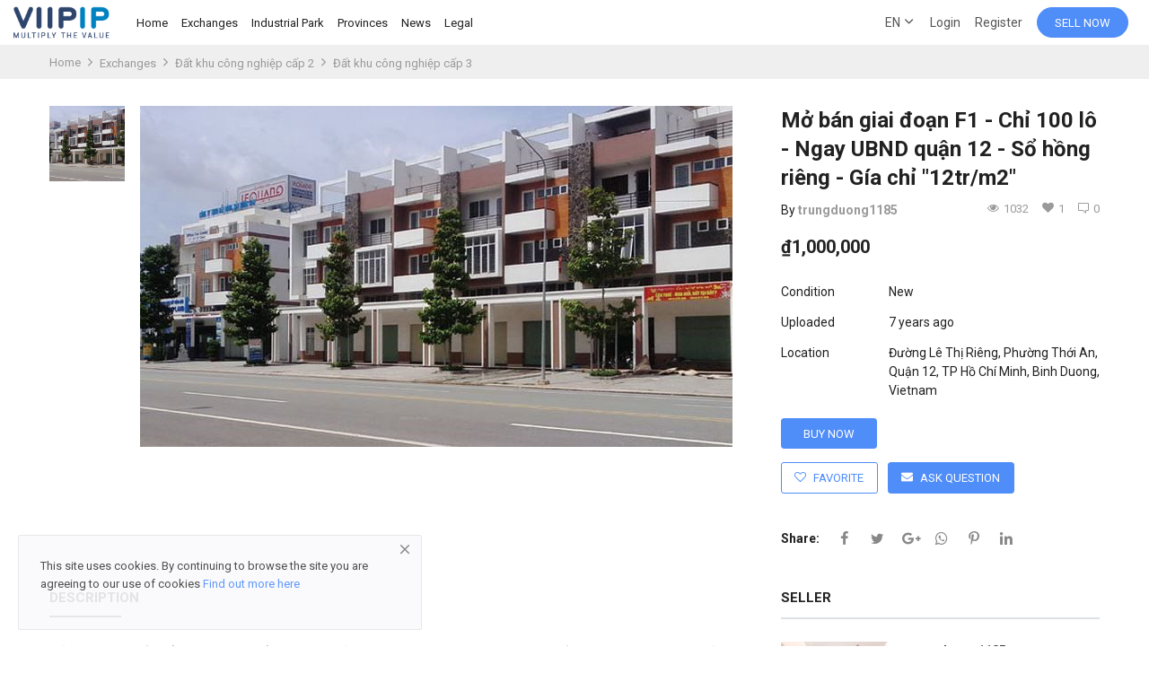

--- FILE ---
content_type: text/html; charset=UTF-8
request_url: https://viipip.vn/en/mo-ban-giai-doan-f1-chi-100-lo-ngay-ubnd-quan-12-so-hong-rieng-gia-chi-12trm2-0
body_size: 9328
content:
<!DOCTYPE html>
<html lang="en">
<head>
    <meta charset="utf-8">
    <meta name="viewport" content="width=device-width, initial-scale=1, shrink-to-fit=no">
    <title>Mở bán giai đoạn F1 - Chỉ 100 lô - Ngay UBND quận 12 - Sổ hồng riêng - Gía chỉ &quot;12tr/m2&quot; - VIIPIP.COM</title>
    <meta name="description" content="Mở b&amp;amp;aacute;n đợt 1 đất thổ cư 100%, c&amp;amp;oacute; sổ ri&amp;amp;ecirc;ng. Gi&amp;amp;aacute; chỉ từ 12tr/m2 - g&amp;amp;oacute;p 12 th&amp;amp;aacute;ng 0% l&amp;amp;atilde;i suất. MT đường rộng 25m, vỉa h&amp;amp;egrave;"/>
    <meta name="keywords" content="Mởbán, giai, đoạn, F1, -, Chỉ, 100, lô, -, Ngay, UBND, quận, 12, -, Sổ, hồng, riêng, -, Gía, chỉ, &quot;12tr/m2&quot;, "/>
    <meta name="author" content="trungduong1185@dichvuthietke.vn"/>
	<meta name="format-detection" content="telephone=no">
    <link rel="shortcut icon" type="image/png" href="https://viipip.vn/uploads/logo/favicon_5c9d02927744e.png"/>
    <meta property="og:locale" content="en_US"/>
    <meta property="og:site_name" content="VIIPIP"/>	
	<link rel="dns-prefetch" href="//fonts.googleapis.com">
	<link rel="dns-prefetch" href="//oss.maxcdn.com">
	<link rel="dns-prefetch" href="//www.googletagmanager.com">
	<link rel="dns-prefetch" href="//goo.gl">
	<link rel="dns-prefetch" href="//www.youtube.com">
	<link rel="dns-prefetch" href="//www.facebook.com">
	<link rel="dns-prefetch" href="//plus.google.com">
	<link rel="dns-prefetch" href="//twitter.com">
	<link rel="dns-prefetch" href="//connect.facebook.net">
    <meta property="og:type" content="article"/>
    <meta property="og:title" content="Mở bán giai đoạn F1 - Chỉ 100 lô - Ngay UBND quận 12 - Sổ hồng riêng - Gía chỉ "12tr/m2""/>
    <meta property="og:description" content="Mở b&amp;aacute;n đợt 1 đất thổ cư 100%, c&amp;oacute; sổ ri&amp;ecirc;ng. Gi&amp;aacute; chỉ từ 12tr/m2 - g&amp;oacute;p 12 th&amp;aacute;ng 0% l&amp;atilde;i suất. MT đường rộng 25m, vỉa h&amp;egrave;"/>
    <meta property="og:url" content="https://viipip.vn/en/mo-ban-giai-doan-f1-chi-100-lo-ngay-ubnd-quan-12-so-hong-rieng-gia-chi-12trm2-0"/>
    <meta property="og:image" content="https://viipip.vn/uploads/images/img_x500_5c9ab40f0a711.jpg"/>
    <meta property="og:image:width" content="750"/>
    <meta property="og:image:height" content="500"/>
    <meta property="article:author" content="trungduong1185"/>
    <meta property="fb:app_id" content=""/>
    <meta property="article:published_time" content="2019-03-26 18:38:09"/>
    <meta property="article:modified_time" content="2019-03-26 18:38:09"/>
    <meta name="twitter:card" content="summary_large_image"/>
    <meta name="twitter:site" content="@VIIPIP"/>
    <meta name="twitter:creator" content="@trungduong1185"/>
    <meta name="twitter:title" content="Mở bán giai đoạn F1 - Chỉ 100 lô - Ngay UBND quận 12 - Sổ hồng riêng - Gía chỉ &quot;12tr/m2&quot;"/>
    <meta name="twitter:description" content="Mở b&amp;amp;aacute;n đợt 1 đất thổ cư 100%, c&amp;amp;oacute; sổ ri&amp;amp;ecirc;ng. Gi&amp;amp;aacute; chỉ từ 12tr/m2 - g&amp;amp;oacute;p 12 th&amp;amp;aacute;ng 0% l&amp;amp;atilde;i suất. MT đường rộng 25m, vỉa h&amp;amp;egrave;"/>
    <meta name="twitter:image" content="https://viipip.vn/uploads/images/img_x500_5c9ab40f0a711.jpg"/>
    <meta name="google-signin-client_id" content="">
   <meta name="google-adsense-account" content="ca-pub-2978388862278998">
    <link rel="canonical" href="https://viipip.vn/en/mo-ban-giai-doan-f1-chi-100-lo-ngay-ubnd-quan-12-so-hong-rieng-gia-chi-12trm2-0"/>
    <link rel="alternate" href="https://viipip.vn/en/" hreflang="en_us"/>
    <link rel="alternate" href="https://viipip.vn/" hreflang="vi_en"/>
    <link href="https://fonts.googleapis.com/css?family=Roboto:300,400,700&amp;subset=latin-ext" rel="stylesheet">
    <link href="https://fonts.googleapis.com/css?family=Libre+Baskerville:400,400i&amp;subset=latin-ext" rel="stylesheet">
    <!-- VIIPIP Icon Font CSS -->
    <link href="https://viipip.vn/assets/vendor/font-icons/css/viipip-icons.css" rel="stylesheet"/>
    <!-- Bootstrap CSS -->
    <link rel="stylesheet" href="https://viipip.vn/assets/vendor/bootstrap/css/bootstrap.min.css"/>
    <!-- Owl Carousel -->
    <link href="https://viipip.vn/assets/vendor/owl-carousel/owl.carousel.min.css" rel="stylesheet"/>
    <!-- Plugins CSS -->
    <link rel="stylesheet" href="https://viipip.vn/assets/css/plugins.css"/>
    <!-- Style CSS -->
	<link rel="stylesheet" href="https://viipip.vn/assets/css/fonts.css"/>
    <link rel="stylesheet" href="https://viipip.vn/assets/css/style.general.css"/>
	<link rel="stylesheet" href="https://viipip.vn/assets/css/style.header.css"/>
	<link rel="stylesheet" href="https://viipip.vn/assets/css/style.homepage.css"/>
	<link rel="stylesheet" href="https://viipip.vn/assets/css/style.advisory.css"/>
    <link rel="stylesheet" href="https://viipip.vn/assets/css/style.province.css"/>
	<link rel="stylesheet" href="https://viipip.vn/assets/css/style.ip.css"/>
	<link rel="stylesheet" href="https://viipip.vn/assets/css/style.products.css"/>
	<link rel="stylesheet" href="https://viipip.vn/assets/css/style.addproduct.css"/>
	<link rel="stylesheet" href="https://viipip.vn/assets/css/style.productpage.css"/>
	<link rel="stylesheet" href="https://viipip.vn/assets/css/style.profile.css"/>
	<link rel="stylesheet" href="https://viipip.vn/assets/css/style.blog.css"/>
	<link rel="stylesheet" href="https://viipip.vn/assets/css/style.legal.css"/>
	<link rel="stylesheet" href="https://viipip.vn/assets/css/style.footer.css"/>
	<link rel="stylesheet" href="https://viipip.vn/assets/css/style.responsivefixes.css"/>
	<!-- Style CSS for Province-->
	<link rel="stylesheet" href="https://viipip.vn/assets/css/province/province.v1.css"/>
	        <link rel="stylesheet" href="https://viipip.vn/assets/css/colors/default.css"/>
        <!-- jQuery JS-->
    <script src="https://viipip.vn/assets/js/jquery-3.3.1.min.js"></script>
    <!-- HTML5 shim and Respond.js for IE8 support of HTML5 elements and media queries -->
    <!-- WARNING: Respond.js doesn't work if you view the page via file:// -->
    <!--[if lt IE 9]>
    <script src="https://oss.maxcdn.com/html5shiv/3.7.3/html5shiv.min.js"></script>
    <script src="https://oss.maxcdn.com/respond/1.4.2/respond.min.js"></script>
    <![endif]-->
        
</head>
<body>
<header id="header">
    <div class="main-menu">
        <div class="container-fluid">
            <div class="row-header-top">
                <div class="nav-top">
                  
                        <div class="row align-items-center">
                            <div class="col-md-8 nav-top-left">
                                <div class="row-align-items-center">
                                    <div class="logo">
                                        <a href="https://viipip.vn/en/"><img src="https://viipip.vn/uploads/logo/logo_5c9ce5c5958ad.png" alt="logo"></a>
                                    </div>
									
                                     <div class="nav-main">
                                        <!--main navigation-->
                                            <div class="container">
        <div class="navbar navbar-light navbar-expand">
            <ul class="nav navbar-nav mega-menu">
				<li class="nav-item dropdown" data-category-id=""> <a href="https://viipip.vn/en/"   class="nav-link">Home</a></li>
                                        <li class="nav-item dropdown" data-category-id="1">
                            <a href="https://viipip.vn/en/category/exchanges" class="nav-link dropdown-toggle">
                                Exchanges                            </a>
                                                            <div id="mega_menu_content_1" class="dropdown-menu">
                                    <div class="row">
                                        <div class="col-8 menu-subcategories">
                                            <div class="row">
                                                                                                    <div class="col-4 col-level-two text-truncate">
                                                        <a href="https://viipip.vn/en/category/exchanges/dat-khu-cong-nghiep-cap-2" class="text-truncate second-category">Đất khu công nghiệp cấp 2</a>
                                                                                                                    <ul>
                                                                                                                                    <li>
                                                                        <a href="https://viipip.vn/en/category/exchanges/dat-khu-cong-nghiep-cap-2/dat-khu-cong-nghiep-cap-3">Đất khu công nghiệp cấp 3</a>
                                                                    </li>
                                                                                                                            </ul>
                                                                                                            </div>
                                                                                            </div>
                                        </div>
                                        <div class="col-4">
                                            <a href="https://viipip.vn/en/category/exchanges">
                                                <img src="https://viipip.vn/" alt="Exchanges" class="img-fluid">
                                            </a>
                                        </div>
                                    </div>
                                </div>
                                                    </li>
                                    <li class="nav-item dropdown" data-category-id=""> <a href="https://viipip.vn/en/industrial-parks"  class="nav-link dropdown-toggle" >Industrial Park</a></li>
                 <li class="nav-item dropdown" data-category-id=""> <a href="https://viipip.vn/en/provinces" class="nav-link dropdown-toggle">Provinces</a></li>
                 <li class="nav-item dropdown" data-category-id=""> <a href="https://viipip.vn/en/news"  class="nav-link dropdown-toggle">News</a></li>
                  <li class="nav-item dropdown" data-category-id=""> <a href="https://viipip.vn/en/legal"  class="nav-link dropdown-toggle">Legal</a></li>
            </ul>
        </div>
    </div>
    
    
    
    
    
                                    </div>

                                </div>
                            </div>
                            <div class="col-md-4 nav-top-right">
                                <ul class="nav align-items-center">
									                                        <li class="dropdown language-dropdown">
                                            <a href="#" class="dropdown-toggle" data-toggle="dropdown"
                                               aria-expanded="false">
                                                en <span class="icon-arrow-down"></span>
                                            </a>
                                            <ul class="dropdown-menu">
                                                                                                    <li>
                                                        <a href="https://viipip.vn/en/" class="selected ">
                                                            English                                                        </a>
                                                    </li>
                                                                                                    <li>
                                                        <a href="https://viipip.vn/" class=" ">
                                                            Việt Nam                                                        </a>
                                                    </li>
                                                                                            </ul>
                                        </li>
                                                                        <!--Check auth-->
                                                                            <li class="nav-item"><a href="javascript:void(0)" data-toggle="modal" data-target="#loginModal">Login</a></li>
                                        <li class="nav-item"><a href="https://viipip.vn/en/register">Register</a></li>
                                        <li class="nav-item"><a href="javascript:void(0)" class="btn btn-md btn-custom btn-sell-now" data-toggle="modal" data-target="#loginModal">Sell Now</a></li>
                                                                        
                                </ul>

                            </div>
                      
                    </div>
                </div>

                <!--div class="nav-main">
                    <!--main navigation-->
                                    <!--/div-->
            </div>
        </div>
    </div>
    <div class="mobile-menu">
        <div class="container-fluid">
            <div class="row align-items-center">
                <div class="col-4">
                    <div class="mobile-menu-button">
                        <a href="javascript:void(0)" class="btn-open-mobile-nav"><i class="icon-menu"></i></a>
                    </div>
                </div>

                <div class="col-4">
                    <div class="mobile-logo">
                        <a href="https://viipip.vn/en/"><img src="https://viipip.vn/uploads/logo/logo_5c9ce5c5958ad.png" alt="logo"></a>
                    </div>
                </div>

                <div class="col-4">
					<!--div class="mobile-user-button">
                        <a href="javascript:void(0)" class="user-icon"><i class="icon-user"></i></a>
                    </div-->
                    <div class="mobile-search-button">
                        <a href="javascript:void(0)" class="search-icon"><i class="icon-search"></i></a>
                    </div>
                </div>
            </div>
        </div>
    </div>
</header>

<div class="top-search-bar mobile-search-form">
    <form action="https://viipip.vn/en/filter-products" id="form_validate_ms" method="post" accept-charset="utf-8">
                                                                      <input type="hidden" name="csrf_viipip_token" value="4b1225eafda0c925867e60e1db523fd2" />
    <div class="left">
        <div class="dropdown search-select">
            <button type="button" class="btn dropdown-toggle" data-toggle="dropdown">
                                    Product                            </button>
            <div class="dropdown-menu">
                <a class="dropdown-item" data-value="product" href="javascript:void(0)">Product</a>
                <a class="dropdown-item" data-value="member" href="javascript:void(0)">Member</a>
            </div>
        </div>
                    <input type="hidden" class="search_type_input" name="search_type" value="product">
            </div>
    <div class="right">
        <input type="text" name="search" maxlength="300" pattern=".*\S+.*" class="form-control input-search" value="" placeholder="Search" required>
        <button class="btn btn-default btn-search"><i class="icon-search"></i></button>
    </div>
    </form></div>

<!--include mobile menu-->
<div id="navMobile" class="nav-mobile">
    <div class="mobile-nav-logo">
        <a href="https://viipip.vn/en/"><img src="https://viipip.vn/uploads/logo/logo_5c9ce5c5958ad.png" alt="logo"></a>
    </div>
    <a href="javascript:void(0)" class="btn-close-mobile-nav"><i class="icon-close"></i></a>
    <div class="nav-mobile-inner">
        <ul class="navbar-nav">
            <li class="nav-item">
                <a href="https://viipip.vn/en/" class="nav-link">Home</a>
            </li>
                                    <li class="nav-item dropdown">
                            <a class="nav-link dropdown-toggle" href="javascript:void(0)" role="button" data-toggle="dropdown" aria-haspopup="true" aria-expanded="false">
                                Exchanges<i class="icon-arrow-down"></i>
                            </a>
                            <div class="dropdown-menu" aria-labelledby="navbarDropdown">
                                <a class="dropdown-item" href="https://viipip.vn/en/category/exchanges">Exchanges</a>
                                                                    <a class="dropdown-item" href="https://viipip.vn/en/category/exchanges/dat-khu-cong-nghiep-cap-2">Đất khu công nghiệp cấp 2</a>
                                                            </div>
                        </li>
                    
            <li class="nav-item"><a href="https://viipip.vn/en/news" class="nav-link">News</a></li>
            <li class="nav-item"><a href="https://viipip.vn/en/contact" class="nav-link">Contact</a></li>
                            <li class="nav-item"><a href="https://viipip.vn/en/standard-of-vietnam" class="nav-link">Standard of Vietnam</a></li>
                                        <li class="nav-item"><a href="https://viipip.vn/en/investment-process-guide" class="nav-link">Investment Process / Guide</a></li>
                                        <li class="nav-item"><a href="javascript:void(0)" data-toggle="modal" data-target="#loginModal" class="nav-link close-mobile-nav">Login</a></li>
                <li class="nav-item"><a href="https://viipip.vn/en/register" class="nav-link">Register</a></li>
                                        <li class="nav-item dropdown language-dropdown text-left">
                    <a class="nav-link dropdown-toggle" href="javascript:void(0)" role="button" data-toggle="dropdown" aria-haspopup="true" aria-expanded="false">
                        en<i class="icon-arrow-down"></i>
                    </a>
                    <ul class="dropdown-menu">
                                                    <li>
                                <a href="javascript:void(0)" class="selected " onclick="set_site_language('1');">
                                    English                                </a>
                            </li>
                                                    <li>
                                <a href="javascript:void(0)" class=" " onclick="set_site_language('2');">
                                    Việt Nam                                </a>
                            </li>
                                            </ul>
                </li>
                                        <li class="nav-item item-sell-button"><a href="javascript:void(0)" class="btn btn-md btn-custom btn-block close-mobile-nav m-t-10" data-toggle="modal" data-target="#loginModal">Sell Now</a></li>
                    </ul>
        <div class="mobile-social-links">
            
<ul>
         
        
    
            </ul>        </div>
    </div>
</div>
<!-- Login Modal -->
<div class="modal fade" id="loginModal" role="dialog">
    <div class="modal-dialog modal-dialog-centered login-modal" role="document">
        <div class="modal-content">
            <div class="auth-box">
                <button type="button" class="close" data-dismiss="modal"><i class="icon-close"></i></button>
                <h4 class="title">Login</h4>
                <!-- form start -->
                <form id="form_login" novalidate>
                    <div class="social-login-cnt">
                                            </div>
                    <!-- include message block -->
                    <div id="result-login"></div>

                    <div class="form-group">
                        <input type="email" name="email" class="form-control auth-form-input" placeholder="Email Address" required>
                    </div>
                    <div class="form-group">
                        <input type="password" name="password" class="form-control auth-form-input" placeholder="Password" minlength="4" required>
                    </div>
                    <div class="form-group text-right">
                        <a href="https://viipip.vn/en/forgot-password" class="link-forgot-password">Forgot Password?</a>
                    </div>
                    <div class="form-group">
                        <button type="submit" class="btn btn-md btn-custom btn-block">Login</button>
                    </div>

                    <p class="p-social-media m-0 m-t-5">Don't have an account?&nbsp;<a href="https://viipip.vn/en/register" class="link">Register</a></p>
                </form>
                <!-- form end -->
            </div>
        </div>
    </div>
</div>
<div class="w-breadcrumb"> 
        <div class="container">
			<div class="row">
           		 <div class="col-12">
					 <nav class="nav-breadcrumb" aria-label="breadcrumb">
                       <ol class="breadcrumb">
                        <li class="breadcrumb-item"><a href="https://viipip.vn/en/">Home</a></li>
                                                    <li class="breadcrumb-item"><a href="https://viipip.vn/en/category/exchanges">Exchanges</a></li>
                                                                            <li class="breadcrumb-item"><a href="https://viipip.vn/en/category/exchanges/dat-khu-cong-nghiep-cap-2">Đất khu công nghiệp cấp 2</a></li>
                                                                            <li class="breadcrumb-item"><a href="https://viipip.vn/en/category/exchanges/dat-khu-cong-nghiep-cap-2/dat-khu-cong-nghiep-cap-3">Đất khu công nghiệp cấp 3</a></li>
                                                <li class="breadcrumb-item active hide" aria-current="page">Mở bán giai đoạn F1 - Chỉ 100 lô - Ngay UBND quận 12 - Sổ hồng riêng - Gía chỉ &quot;12tr/m2&quot;</li>
                    </ol>
                    </nav>								
			</div>
		</div>
	</div>
</div>	
	
	
<!-- Wrapper -->
<div id="wrapper">
    <div class="container">
        <div class="row">
            <div class="col-12">
                <div class="product-content-top">
                    <div class="row">
                        <div class="col-12 col-sm-12 col-md-7 col-lg-8">
                            <div class="product-slider-container">
                                <div class="left">
                                    <div class="dots-container hide-dosts-mobile">
                                                                                        <button class="dot"><img src="https://viipip.vn/uploads/images/img_x300_5c9ab40f8f9ce.jpg" alt="dot"></button>
                                                                                </div>
                                </div>
                                <div class="right">
                                    <div id="product-slider" class="owl-carousel product-slider">
                                                                                        <div class="item">
                                                    <a class="image-popup lightbox" href="https://viipip.vn/uploads/images/img_1920x_5c9ab40f4b7b4.jpg" data-effect="mfp-zoom-out" title="">
                                                        <img src="https://viipip.vn/uploads/images/img_x500_5c9ab40f0a711.jpg" alt="Mở bán giai đoạn F1 - Chỉ 100 lô - Ngay UBND quận 12 - Sổ hồng riêng - Gía chỉ &quot;12tr/m2&quot;">
                                                    </a>
                                                </div>
                                                                                </div>
                                </div>
                            </div>
                        </div>
                        <div class="col-12 col-sm-12 col-md-5 col-lg-4">
                            <div class="product-details">
                                <h1 class="product-title">Mở bán giai đoạn F1 - Chỉ 100 lô - Ngay UBND quận 12 - Sổ hồng riêng - Gía chỉ &quot;12tr/m2&quot;</h1>
                                                                <div class="row-custom meta">
                                    By&nbsp;<a href="https://viipip.vn/en/profile/trungduong1185">trungduong1185</a>
                                                                            <span><i class="icon-comment"></i>0</span>
                                                                        <span><i class="icon-heart"></i>1</span>
                                    <span><i class="icon-eye"></i>1032</span>
                                </div>
                                <div class="row-custom price">
                                                                            <strong class="lbl-price">&#x20ab;1,000,000</strong>
                                    
                                </div>

                                <div class="row-custom details">
                                    <div class="item-details">
                                        <div class="left">
                                            <label>Condition</label>
                                        </div>
                                        <div class="right">
                                            <span>New</span>
                                        </div>
                                    </div>

                                    <div class="item-details">
                                        <div class="left">
                                            <label>Uploaded</label>
                                        </div>
                                        <div class="right">
                                            <span>7 years ago</span>
                                        </div>
                                    </div>
                                                                            <div class="item-details">
                                            <div class="left">
                                                <label>Location</label>
                                            </div>
                                            <div class="right">
                                                <span>Đường Lê Thị Riêng, Phường Thới An, Quận 12, TP Hồ Chí Minh, Binh Duong, Vietnam</span>
                                            </div>
                                        </div>
                                                                    </div>
                                                                    <div class="row-custom">
                                        <a href="https://news.zing.vn/bao-thai-lan-thua-0-4-truoc-u23-viet-nam-la-con-ac-mong-post929590.html" class="btn btn-md btn-custom btn-buy-now">Buy Now</a>
                                    </div>
                                                                <div class="row-custom m-t-15">
                                                                            <button class="btn btn-md btn-outline" data-toggle="modal" data-target="#loginModal"><i class="icon-heart-o"></i>Favorite</button>
                                        <button class="btn btn-md btn-custom btn-contact-seller" data-toggle="modal" data-target="#loginModal"><i class="icon-envelope"></i>Ask Question</button>
                                                                    </div>

                                <!--Include social share-->
                                
<div class="row-custom product-share">
    <label>Share: </label>
    <ul>
        <li>
            <a href="javascript:void(0)" onclick="window.open('https://www.facebook.com/sharer/sharer.php?u=https://viipip.vn/en/mo-ban-giai-doan-f1-chi-100-lo-ngay-ubnd-quan-12-so-hong-rieng-gia-chi-12trm2-0', 'Share This Post', 'width=640,height=450');return false">
                <i class="icon-facebook"></i>
            </a>
        </li>
        <li>
            <a href="javascript:void(0)" onclick="window.open('https://twitter.com/share?url=https://viipip.vn/en/mo-ban-giai-doan-f1-chi-100-lo-ngay-ubnd-quan-12-so-hong-rieng-gia-chi-12trm2-0&amp;text=Mở bán giai đoạn F1 - Chỉ 100 lô - Ngay UBND quận 12 - Sổ hồng riêng - Gía chỉ &quot;12tr/m2&quot;', 'Share This Post', 'width=640,height=450');return false">
                <i class="icon-twitter"></i>
            </a>
        </li>
        <li>
            <a href="javascript:void(0)" onclick="window.open('https://plus.google.com/share?url=https://viipip.vn/en/mo-ban-giai-doan-f1-chi-100-lo-ngay-ubnd-quan-12-so-hong-rieng-gia-chi-12trm2-0', 'Share This Post', 'width=640,height=450');return false">
                <i class="icon-google-plus"></i>
            </a>
        </li>
        <li>
            <a href="https://api.whatsapp.com/send?text=Mở bán giai đoạn F1 - Chỉ 100 lô - Ngay UBND quận 12 - Sổ hồng riêng - Gía chỉ &quot;12tr/m2&quot; - https://viipip.vn/en/mo-ban-giai-doan-f1-chi-100-lo-ngay-ubnd-quan-12-so-hong-rieng-gia-chi-12trm2-0" target="_blank">
                <i class="icon-whatsapp"></i>
            </a>
        </li>
        <li>
            <a href="javascript:void(0)" onclick="window.open('http://pinterest.com/pin/create/button/?url=https://viipip.vn/en/mo-ban-giai-doan-f1-chi-100-lo-ngay-ubnd-quan-12-so-hong-rieng-gia-chi-12trm2-0&amp;media=https://viipip.vn/uploads/images/img_x500_5c9ab40f0a711.jpg', 'Share This Post', 'width=640,height=450');return false">
                <i class="icon-pinterest"></i>
            </a>
        </li>
        <li>
            <a href="javascript:void(0)" onclick="window.open('http://www.linkedin.com/shareArticle?mini=true&amp;url=https://viipip.vn/en/mo-ban-giai-doan-f1-chi-100-lo-ngay-ubnd-quan-12-so-hong-rieng-gia-chi-12trm2-0', 'Share This Post', 'width=640,height=450');return false">
                <i class="icon-linkedin"></i>
            </a>
        </li>
    </ul>
</div>


                            </div>
                        </div>
                    </div>
                </div>

                <div class="product-content-bottom">
                    <div class="row">
                        <div class="col-12 col-sm-12 col-md-7 col-lg-8">
                            <div class="product-description">
                                <h4 class="section-title">Description</h4>
                                <div class="description">
                                    <p>Mở b&aacute;n đợt 1 đất thổ cư 100%, c&oacute; sổ ri&ecirc;ng. Gi&aacute; chỉ từ 12tr/m2 - g&oacute;p 12 th&aacute;ng 0% l&atilde;i suất. MT đường rộng 25m, vỉa h&egrave; 5m</p>

<p>- Diện t&iacute;ch: 5x16m, 5x19m v&agrave; 6x23m.&nbsp;</p>

<p>- Cơ sở hạ tầng ho&agrave;n thiện, thanh to&aacute;n linh hoạt trả trước 50% - g&oacute;p 12 th&aacute;ng 0% l&atilde;i suất.&nbsp;</p>

<p>- Sổ hồng sang t&ecirc;n c&ocirc;ng chứng</p>

<p>Mở b&aacute;n 1 đợt duy nhất ng&agrave;y 31/03/2019.&nbsp;</p>

<p>Li&ecirc;n hệ ngay để biết th&ecirc;m th&ocirc;ng tin chi tiết TPKD</p>
                                </div>
                            </div>

                                                            <div class="product-details-section">
                                    <h4 class="section-title">Details</h4>
                                    <div class="description">
                                        <div class="row">
                                                                                                                                </div>
                                    </div>
                                </div>
                            
                            <div class="row-custom row-bn">
                                <!--Include banner-->
                                <!--print banner-->


                            </div>

                                                            <div class="product-reviews">
                                    <!-- Nav tabs -->
                                    <ul class="nav nav-tabs">
                                                                                    <li class="nav-item">
                                                <a class="nav-link active" data-toggle="tab" href="#reviews">Reviews</a>
                                            </li>
                                                                                                                            <li class="nav-item">
                                                <a class="nav-link " data-toggle="tab" href="#comments">
                                                    Comments                                                </a>
                                            </li>
                                                                                                                    </ul>
                                    <!-- Tab panes -->
                                    <div class="tab-content">
                                                                                    <div class="tab-pane container active" id="reviews">
                                                <!-- include reviews -->
                                                <div id="review-result">
                                                    <input type="hidden" value="5" id="product_review_limit">
    <div class="row">
        <div class="col-12">
            <div class="row-custom">
                <div class="rating-bar">
                    <span>You Rating:</span>
                    <div class="rating-stars">
                        <input type="radio" id="star5" name="rating-star" value="5"/><label class="label-star" data-star="5" for="star5"></label>
                        <input type="radio" id="star4" name="rating-star" value="4"/><label class="label-star" data-star="4" for="star4"></label>
                        <input type="radio" id="star3" name="rating-star" value="3"/><label class="label-star" data-star="3" for="star3"></label>
                        <input type="radio" id="star2" name="rating-star" value="2"/><label class="label-star" data-star="2" for="star2"></label>
                        <input type="radio" id="star1" name="rating-star" value="1"/><label class="label-star" data-star="1" for="star1"></label>
                        <input type="hidden" id="user_rating">
                    </div>
                </div>
            </div>
            <div class="form-group">
                <textarea name="comment" class="form-control form-input form-textarea" placeholder="Write a Review..." required></textarea>
            </div>
            <button type="submit" class="btn btn-md btn-custom" data-toggle="modal" data-target="#loginModal">Submit</button>
        </div>
    </div>

<div class="row">
    <div class="col-12">
        <div class="row-custom error-reviewed">
            <p>You've already written a review before!</p>
        </div>
        <div class="row-custom error-own-product">
            <p>You cannot rate your own product!</p>
        </div>
        <div class="reviews">
                        <ul class="review-list">
                            </ul>
        </div>
    </div>

    </div>
                                                </div>
                                            </div>
                                                                                                                            <div class="tab-pane container fade" id="comments">
                                                <!-- include comments -->
                                                    <div class="row">
        <div class="col-12">
            <form id="make_comment">
                <input type="hidden" name="parent_id" value="0">
                <input type="hidden" name="user_id" value="0">
                <input type="hidden" name="product_id" value="1">
                <div class="form-row">
                    <div class="form-group col-md-6">
                        <label>Name</label>
                        <input type="text" name="name" id="comment_name" class="form-control form-input" placeholder="Name">
                    </div>
                    <div class="form-group col-md-6">
                        <label>Email Address</label>
                        <input type="email" name="email" id="comment_email" class="form-control form-input" placeholder="Email Address">
                    </div>
                </div>
                <div class="form-group">
                    <label>Comment</label>
                    <textarea name="comment" id="comment_text" class="form-control form-input form-textarea" placeholder="Comment"></textarea>
                </div>
                                <button type="submit" class="btn btn-md btn-custom">Submit</button>
            </form>
        </div>
    </div>
                                                <div id="comment-result">
                                                    <input type="hidden" value="5" id="product_comment_limit">
<div class="row">
    <div class="col-12">
        <div class="comments">
                        <ul class="comment-list">
                            </ul>
        </div>
    </div>
    </div>
                                                </div>
                                            </div>
                                                                                                                    </div>
                                </div>
                                                    </div>
                        <div class="col-12 col-sm-12 col-md-5 col-lg-4">
                            <div class="product-sidebar">
                                <div class="widget-seller">
                                    <h4 class="sidebar-title">Seller</h4>

                                    <div class="widget-content">
                                        <div class="left">
                                            <div class="user-avatar">
                                                <a href="https://viipip.vn/en/profile/trungduong1185">
                                                    <img src="https://viipip.vn/uploads/profile/avatar_5c9ab4ff7149f.jpg" alt="trungduong1185">
                                                </a>
                                            </div>
                                        </div>
                                        <div class="right">
                                            <p>
                                                <a href="https://viipip.vn/en/profile/trungduong1185">
                                                    <span class="user">trungduong1185</span>
                                                </a>
                                            </p>
                                            <p>
                                                <span class="last-seen">
                                                    <i class="icon-circle"></i> Last seen: &nbsp;7 months ago                                                </span>
                                            </p>
                                                                                            <p>
                                                    <span class="info"><i class="icon-envelope"></i><a href="/cdn-cgi/l/email-protection" class="__cf_email__" data-cfemail="f18583849f9695849e9f96c0c0c9c4b1969c90989ddf929e9c">[email&#160;protected]</a></span>
                                                </p>
                                            
                                                                                            <p class="m-t-15">
                                                    <button class="btn btn-md btn-outline" data-toggle="modal" data-target="#loginModal"><i class="icon-user-plus"></i>Follow</button>
                                                </p>
                                                                                    </div>
                                    </div>
                                                                            <div class="more-from-seller">
                                            <span class="title"> More products by&nbsp;trungduong1185</span>
                                            <div class="row">
                                                                                                    <div class="col-4 col-user-product">
                                                        <div class="user-product">
                                                            <a href="https://viipip.vn/en/ban-dat-0">
                                                                <img src="https://viipip.vn/uploads/images/img_x300_5e555fb442a3d.jpg" alt="Bán đất" class="img-fluid img-product">
                                                            </a>
                                                        </div>
                                                    </div>
                                                                                                    <div class="col-4 col-user-product">
                                                        <div class="user-product">
                                                            <a href="https://viipip.vn/en/cho-thue-kho-chua-hang-trong-kcn-vinh-loc-100m2-200m2-300m2-500m2-kho-moi-bv-2424h-boc-xep-5">
                                                                <img src="https://viipip.vn/uploads/images/img_x300_5c9b6b481a2c7.jpg" alt="Cho thuê kho chứa hàng trong KCN Vĩnh Lộc, 100m2, 200m2, 300m2, 500m2, kho mới BV 24/24h, bốc xếp" class="img-fluid img-product">
                                                            </a>
                                                        </div>
                                                    </div>
                                                                                                    <div class="col-4 col-user-product">
                                                        <div class="user-product">
                                                            <a href="https://viipip.vn/en/dat-nen-thi-xa-binh-duong-mat-tien-16m2-tien-kinh-doanh-buon-ban-4">
                                                                <img src="https://viipip.vn/uploads/images/img_x300_5c9ab68bc0601.jpg" alt="Đất nền thị xã Bình Dương, mặt tiền 16m2 tiện kinh doanh, buôn bán" class="img-fluid img-product">
                                                            </a>
                                                        </div>
                                                    </div>
                                                                                            </div>
                                        </div>
                                                                    </div>

                                                                    <div class="widget-location">
                                        <h4 class="sidebar-title">Location</h4>
                                        <div class="sidebar-map">
                                            <!--load map-->
                                            <iframe src="https://maps.google.com/maps?width=100%&height=600&hl=en&q=Đường Lê Thị Riêng, Phường Thới An, Quận 12, TP Hồ Chí Minh, Binh Duong, Vietnam&ie=UTF8&t=&z=8&iwloc=B&output=embed&disableDefaultUI=true" frameborder="0" scrolling="no" marginheight="0" marginwidth="0"></iframe>
                                        </div>
                                    </div>
                                                                <div class="row-custom">
                                    <!--Include banner-->
                                    <!--print sidebar banner-->

        
        

                                </div>
                            </div>
                        </div>
                    </div>

                </div>
            </div>

            <div class="col-12">
                <div class="related-products">
                    <h4 class="section-title">Related Products</h4>
                    <div class="row">
                        <!--print related posts-->
                                                    <div class="col-12 col-sm-6 col-md-4 col-lg-3">
                                <div class="product-item">
    <div class="row-custom">
                    <a class="item-favorite-button" data-toggle="modal" data-target="#loginModal"></a>
                <a href="https://viipip.vn/en/ban-dat-0">
            <div class="img-product-container">
                <img src="https://viipip.vn/assets/img/img_bg_product_small.jpg" data-src="https://viipip.vn/uploads/images/img_x300_5e555fb442a3d.jpg" alt="Bán đất" class="lazyload img-fluid img-product" onerror="this.src='https://viipip.vn/assets/img/img_bg_product_small.jpg'">
            </div>
        </a>
            </div>
    <div class="row-custom item-details">
        <h3 class="product-title">
            <a href="https://viipip.vn/en/ban-dat-0" class="text-truncate">Bán đất</a>
        </h3>
        <p class="product-user text-truncate">
            <a href="https://viipip.vn/en/profile/trungduong1185">
                trungduong1185            </a>
        </p>
        <!--stars-->
        <div class="rating">
    <i class="icon-star-o"></i>
    <i class="icon-star-o"></i>
    <i class="icon-star-o"></i>
    <i class="icon-star-o"></i>
    <i class="icon-star-o"></i>
</div>        <div class="item-meta">
            <span class="price">&#x24;500,000</span>
                            <span class="item-comments"><i class="icon-comment"></i>&nbsp;0</span>
                        <span class="item-favorites"><i class="icon-heart-o"></i>&nbsp;0</span>
        </div>
    </div>
</div>

                            </div>
                                                    <div class="col-12 col-sm-6 col-md-4 col-lg-3">
                                <div class="product-item">
    <div class="row-custom">
                    <a class="item-favorite-button" data-toggle="modal" data-target="#loginModal"></a>
                <a href="https://viipip.vn/en/cho-thue-kho-chua-hang-trong-kcn-vinh-loc-100m2-200m2-300m2-500m2-kho-moi-bv-2424h-boc-xep-5">
            <div class="img-product-container">
                <img src="https://viipip.vn/assets/img/img_bg_product_small.jpg" data-src="https://viipip.vn/uploads/images/img_x300_5c9b6b481a2c7.jpg" alt="Cho thuê kho chứa hàng trong KCN Vĩnh Lộc, 100m2, 200m2, 300m2, 500m2, kho mới BV 24/24h, bốc xếp" class="lazyload img-fluid img-product" onerror="this.src='https://viipip.vn/assets/img/img_bg_product_small.jpg'">
            </div>
        </a>
            </div>
    <div class="row-custom item-details">
        <h3 class="product-title">
            <a href="https://viipip.vn/en/cho-thue-kho-chua-hang-trong-kcn-vinh-loc-100m2-200m2-300m2-500m2-kho-moi-bv-2424h-boc-xep-5" class="text-truncate">Cho thuê kho chứa hàng trong KCN Vĩnh Lộc, 100m2, 200m2, 300m2, 500m2, kho mới BV 24/24h, bốc xếp</a>
        </h3>
        <p class="product-user text-truncate">
            <a href="https://viipip.vn/en/profile/trungduong1185">
                trungduong1185            </a>
        </p>
        <!--stars-->
        <div class="rating">
    <i class="icon-star-o"></i>
    <i class="icon-star-o"></i>
    <i class="icon-star-o"></i>
    <i class="icon-star-o"></i>
    <i class="icon-star-o"></i>
</div>        <div class="item-meta">
            <span class="price">&#x24;1,000</span>
                            <span class="item-comments"><i class="icon-comment"></i>&nbsp;0</span>
                        <span class="item-favorites"><i class="icon-heart-o"></i>&nbsp;0</span>
        </div>
    </div>
</div>

                            </div>
                                                    <div class="col-12 col-sm-6 col-md-4 col-lg-3">
                                <div class="product-item">
    <div class="row-custom">
                    <a class="item-favorite-button" data-toggle="modal" data-target="#loginModal"></a>
                <a href="https://viipip.vn/en/dat-nen-thi-xa-binh-duong-mat-tien-16m2-tien-kinh-doanh-buon-ban-4">
            <div class="img-product-container">
                <img src="https://viipip.vn/assets/img/img_bg_product_small.jpg" data-src="https://viipip.vn/uploads/images/img_x300_5c9ab68bc0601.jpg" alt="Đất nền thị xã Bình Dương, mặt tiền 16m2 tiện kinh doanh, buôn bán" class="lazyload img-fluid img-product" onerror="this.src='https://viipip.vn/assets/img/img_bg_product_small.jpg'">
            </div>
        </a>
            </div>
    <div class="row-custom item-details">
        <h3 class="product-title">
            <a href="https://viipip.vn/en/dat-nen-thi-xa-binh-duong-mat-tien-16m2-tien-kinh-doanh-buon-ban-4" class="text-truncate">Đất nền thị xã Bình Dương, mặt tiền 16m2 tiện kinh doanh, buôn bán</a>
        </h3>
        <p class="product-user text-truncate">
            <a href="https://viipip.vn/en/profile/trungduong1185">
                trungduong1185            </a>
        </p>
        <!--stars-->
        <div class="rating">
    <i class="icon-star-o"></i>
    <i class="icon-star-o"></i>
    <i class="icon-star-o"></i>
    <i class="icon-star-o"></i>
    <i class="icon-star-o"></i>
</div>        <div class="item-meta">
            <span class="price">&#x24;200,000</span>
                            <span class="item-comments"><i class="icon-comment"></i>&nbsp;0</span>
                        <span class="item-favorites"><i class="icon-heart-o"></i>&nbsp;0</span>
        </div>
    </div>
</div>

                            </div>
                                                    <div class="col-12 col-sm-6 col-md-4 col-lg-3">
                                <div class="product-item">
    <div class="row-custom">
                    <a class="item-favorite-button" data-toggle="modal" data-target="#loginModal"></a>
                <a href="https://viipip.vn/en/can-ban-gap-16-phong-tro-va-450m2-khu-do-thi-moi-binh-duong-3">
            <div class="img-product-container">
                <img src="https://viipip.vn/assets/img/img_bg_product_small.jpg" data-src="https://viipip.vn/uploads/images/img_x300_5c9ab5b6ba3f4.jpg" alt="Cần bán gấp 16 phòng trọ và 450m2 khu đô thị mới Bình Dương" class="lazyload img-fluid img-product" onerror="this.src='https://viipip.vn/assets/img/img_bg_product_small.jpg'">
            </div>
        </a>
            </div>
    <div class="row-custom item-details">
        <h3 class="product-title">
            <a href="https://viipip.vn/en/can-ban-gap-16-phong-tro-va-450m2-khu-do-thi-moi-binh-duong-3" class="text-truncate">Cần bán gấp 16 phòng trọ và 450m2 khu đô thị mới Bình Dương</a>
        </h3>
        <p class="product-user text-truncate">
            <a href="https://viipip.vn/en/profile/trungduong1185">
                trungduong1185            </a>
        </p>
        <!--stars-->
        <div class="rating">
    <i class="icon-star-o"></i>
    <i class="icon-star-o"></i>
    <i class="icon-star-o"></i>
    <i class="icon-star-o"></i>
    <i class="icon-star-o"></i>
</div>        <div class="item-meta">
            <span class="price">&#x24;575,000,000</span>
                            <span class="item-comments"><i class="icon-comment"></i>&nbsp;0</span>
                        <span class="item-favorites"><i class="icon-heart-o"></i>&nbsp;1</span>
        </div>
    </div>
</div>

                            </div>
                                            </div>
                </div>
            </div>

        </div>
    </div>
</div>
<!-- Wrapper End-->

<!-- include send message modal -->
<!-- Send Message Modal -->
<script data-cfasync="false" src="/cdn-cgi/scripts/5c5dd728/cloudflare-static/email-decode.min.js"></script><script>
    $(".fb-comments").attr("data-href", window.location.href);
</script>
<footer id="footer">
    <div class="container">
        <div class="row">
            <div class="col-12">
                <div class="footer-top">
                    <div class="row">
                        <div class="col-12 col-md-3 footer-widget">
                            <div class="nav-footer">
                                <div class="row-custom">
                                    <h4 class="footer-title">Top Viipip Properties</h4>
                                </div>
                                <div class="row-custom">
                                    <ul>
										                                            <li><a href="https://viipip.vn/en/province/ho-chi-minh-city" title="Ho Chi Minh City">Ho Chi Minh City</a></li>
                                                                                    <li><a href="https://viipip.vn/en/province/dong-nai" title="Dong Nai">Dong Nai</a></li>
                                                                                    <li><a href="https://viipip.vn/en/province/binh-duong" title="Binh Duong">Binh Duong</a></li>
                                                                                    <li><a href="https://viipip.vn/en/province/long-an" title="Long An ">Long An </a></li>
                                                                                    <li><a href="https://viipip.vn/en/province/ba-ria-vung-tau" title="Ba Ria-Vung Tau">Ba Ria-Vung Tau</a></li>
                                                                                    <li><a href="https://viipip.vn/en/province/hai-phong" title="Hai Phong">Hai Phong</a></li>
                                        										
									
                                    </ul>
                                </div>
                            </div>
                        </div>
                        <div class="col-12 col-md-3 footer-widget">
                            <div class="nav-footer">
                                <div class="row-custom">
                                    <h4 class="footer-title">Quick Links</h4>
                                </div>
                                <div class="row-custom">
                                    <ul>
                                        <li><a href="https://viipip.vn/en/">Home</a></li>
                                        <li><a href="https://viipip.vn/en/news">News</a></li>
										<li><a href="https://viipip.vn/en/advisory-member">Advisory Member</a></li>
                                        <li><a href="https://viipip.vn/en/contact">Contact</a></li>
                                                                                    <li><a href="https://viipip.vn/en/standard-of-vietnam">Standard of Vietnam</a></li>
                                                                            </ul>
                                </div>
                            </div>
                        </div>
                        <div class="col-12 col-md-3 footer-widget">
                            <div class="nav-footer">
                                <div class="row-custom">
                                    <h4 class="footer-title">Information</h4>
                                </div>
                                <div class="row-custom">
                                    <ul>
                                                                                    <li><a href="https://viipip.vn/en/investment-process-guide">Investment Process / Guide</a></li>
                                                                            </ul>
                                </div>
                            </div>
                        </div>
                        <div class="col-12 col-md-3 footer-widget">
                            <div class="row-custom">
                                <h4 class="footer-title">Follow Us</h4>
                                <div class="footer-social-links">
                                    <!--include social links-->
                                    
<ul>
         
        
    
            </ul>                                </div>
                            </div>
                            <div class="row-custom">
                                <div class="newsletter">
                                    <h4 class="footer-title">Newsletter</h4>
                                    <form action="https://viipip.vn/home_controller/add_to_subscribers" id="form_validate" method="post" accept-charset="utf-8">
                                                      <input type="hidden" name="csrf_viipip_token" value="4b1225eafda0c925867e60e1db523fd2" />
                                    <div class="row">
                                        <div class="col-12">
                                            <div class="newsletter-inner">
                                                <div class="d-table-cell">
                                                    <input type="email" class="form-control" name="email" placeholder="Enter your email" required>
                                                </div>
                                                <div class="d-table-cell align-middle">
                                                    <button class="btn btn-default">Subscribe</button>
                                                </div>
                                            </div>
                                        </div>
                                    </div>
                                    </form>
                                    <div class="row">
                                        <div class="col-12">
                                            <div id="newsletter" class="m-t-5">
                                                                                            </div>
                                        </div>
                                    </div>
                                </div>
                            </div>
                            
                        </div>
                    </div>
                </div>
            </div>
        </div>
    </div>
	<!--- Begin Block footer keyword--->
	<div class="container-fluid">
        <div class="row">
            <div class="footer-keyword">
                <div class="container">
					<ul>
                   					</ul>
                </div>
            </div>
        </div>
    </div>
	
	<!--- End Block footer copyright--->
	<!--- Begin Block footer copyright--->
    <div class="container-fluid">
        <div class="row">
            <div class="footer-bottom">
                <div class="container">
                    <div class="copyright">
                        INDOCHINA INTERNATIONAL CONSULTING CO., LTD						
                    </div>
					<div class="about-copyright">                       
						<p>KK11 Ba Vi Street, Ward 15, District 10 ,Ho Chi Minh City ®Source: http://viipip.com should be clearly quoted for any use of information extracted from our website. Publication permit No: 60/GP-TTĐT , April 05, 2010.</p>
                    </div> 
                </div>
            </div>
        </div>
    </div>
	<!--- End Block footer copyright--->
</footer>
    <div class="cookies-warning">
        <div class="text"><p>This site uses cookies. By continuing to browse the site you are agreeing to our use of cookies <a href="https://viipip.vn/viipip/en/">Find out more here</a></p>
</div>
        <a href="javascript:void(0)" onclick="hide_cookies_warning();" class="icon-cl"> <i class="icon-close"></i></a>
    </div>
<!-- Scroll Up Link -->
<a href="javascript:void(0)" class="scrollup"><i class="icon-arrow-up"></i></a>
<!-- Popper JS-->
<script src="https://viipip.vn/assets/vendor/bootstrap/js/popper.min.js"></script>
<!-- Bootstrap JS-->
<script src="https://viipip.vn/assets/vendor/bootstrap/js/bootstrap.min.js"></script>
<!-- Owl-carousel -->
<script src="https://viipip.vn/assets/vendor/owl-carousel/owl.carousel.min.js"></script>
<!-- Plugins JS-->
<script src="https://viipip.vn/assets/js/plugins.js"></script>
<script>var base_url = 'https://viipip.vn/';var fb_app_id = '';var csfr_token_name = 'csrf_viipip_token';var csfr_cookie_name = 'csrf_viipip_token';var is_recaptcha_enabled = false;var img_uplaod_max_file_size ='5242880';</script>
<!-- Custom JS-->
<script src="https://viipip.vn/assets/js/script.js"></script>
<script defer src="https://static.cloudflareinsights.com/beacon.min.js/vcd15cbe7772f49c399c6a5babf22c1241717689176015" integrity="sha512-ZpsOmlRQV6y907TI0dKBHq9Md29nnaEIPlkf84rnaERnq6zvWvPUqr2ft8M1aS28oN72PdrCzSjY4U6VaAw1EQ==" data-cf-beacon='{"version":"2024.11.0","token":"cf159c821cda478a83839cc1141b1f53","r":1,"server_timing":{"name":{"cfCacheStatus":true,"cfEdge":true,"cfExtPri":true,"cfL4":true,"cfOrigin":true,"cfSpeedBrain":true},"location_startswith":null}}' crossorigin="anonymous"></script>
</body>
</html>

--- FILE ---
content_type: text/css
request_url: https://viipip.vn/assets/vendor/font-icons/css/viipip-icons.css
body_size: 283
content:
@font-face {
	font-family: 'viipip';
	src: url('../font/viipip.eot?21005774');
	src: url('../font/viipip.eot?21005774#iefix') format('embedded-opentype'), url('../font/viipip.woff?21005774') format('woff'), url('../font/viipip.ttf?21005774') format('truetype'), url('../font/viipip.svg?21005774#viipip') format('svg');
	font-weight: normal;
	font-style: normal
}
[class^="icon-"]:before, [class*=" icon-"]:before {
	font-family: "viipip";
	font-style: normal;
	font-weight: normal;
	speak: none;
	display: inline-block;
	text-decoration: inherit;
	width: 1em;
	text-align: center;
	font-variant: normal;
	text-transform: none;
	line-height: 1em;
	-webkit-font-smoothing: antialiased;
	-moz-osx-font-smoothing: grayscale
}
.icon-home:before {
  content: "\e900";
}
.icon-angle-down:before {
	content: '\e800'
}
.icon-angle-left:before {
	content: '\e801'
}
.icon-angle-right:before {
	content: '\e802'
}
.icon-angle-up:before {
	content: '\e803'
}
.icon-arrow-down:before {
	content: '\e804'
}
.icon-arrow-left:before {
	content: '\e805'
}
.icon-arrow-right:before {
	content: '\e806'
}
.icon-arrow-slider-left:before {
	content: '\e807'
}
.icon-arrow-slider-right:before {
	content: '\e808'
}
.icon-arrow-up:before {
	content: '\e809'
}
.icon-check:before {
	content: '\e80a'
}
.icon-circle:before {
	content: '\e80b'
}
.icon-clock:before {
	content: '\e80c'
}
.icon-close:before {
	content: '\e80d'
}
.icon-comment:before {
	content: '\e80e'
}
.icon-dashboard:before {
	content: '\e80f'
}
.icon-edit:before {
	content: '\e810'
}
.icon-envelope:before {
	content: '\e811'
}
.icon-exclamation-circle:before {
	content: '\e812'
}
.icon-eye:before {
	content: '\e813'
}
.icon-facebook:before {
	content: '\e814'
}
.icon-folder:before {
	content: '\e815'
}
.icon-google-plus:before {
	content: '\e816'
}
.icon-heart-o:before {
	content: '\e817'
}
.icon-heart:before {
	content: '\e818'
}
.icon-inbox:before {
	content: '\e819'
}
.icon-instagram:before {
	content: '\e81a'
}
.icon-linkedin:before {
	content: '\e81b'
}
.icon-logout:before {
	content: '\e81c'
}
.icon-mail:before {
	content: '\e81d'
}
.icon-map-marker:before {
	content: '\e81e'
}
.icon-menu:before {
	content: '\e81f'
}
.icon-phone:before {
	content: '\e820'
}
.icon-pinterest:before {
	content: '\e821'
}
.icon-plus:before {
	content: '\e822'
}
.icon-reply:before {
	content: '\e823'
}
.icon-rss:before {
	content: '\e824'
}
.icon-search:before {
	content: '\e825'
}
.icon-send:before {
	content: '\e826'
}
.icon-settings:before {
	content: '\e827'
}
.icon-star-o:before {
	content: '\e828'
}
.icon-star:before {
	content: '\e829'
}
.icon-times:before {
	content: '\e82a'
}
.icon-trash:before {
	content: '\e82b'
}
.icon-twitter:before {
	content: '\e82c'
}
.icon-user-minus:before {
	content: '\e82d'
}
.icon-user-plus:before {
	content: '\e82e'
}
.icon-user:before {
	content: '\e82f'
}
.icon-vk:before {
	content: '\e830'
}
.icon-whatsapp:before {
	content: '\e831'
}
.icon-youtube:before {
	content: '\e832'
}


--- FILE ---
content_type: text/css
request_url: https://viipip.vn/assets/css/style.general.css
body_size: 1680
content:
/*
Author: trungduong1185@dichvuthietke.vn
Template Name: Vipiip


------------------------------------------------
Table of Content
------------------------------------------------

1. General layout CSS styles
2. Header
3. Homepage
4. Product Page
5. Add Product
6. Profile
7. Messages
8. Blog
9. Products Page
10. Auth
11. Footer
12. Responsive Fixes

/* ============ 1. General layout CSS styles ============ */
:root {
  --blue: #007bff;
  --indigo: #6610f2;
  --purple: #6f42c1;
  --pink: #e83e8c;
  --red: #fe6859;
  --orange: #fd7e14;
  --yellow: #ffc107;
  --green: #28a745;
  --teal: #20c997;
  --cyan: #17a2b8;
  --white: #fff;
  --gray: #6c757d;
  --gray-dark: #343a40;
  --primary: #007bff;
  --secondary: #6c757d;
  --success: #28a745;
  --info: #17a2b8;
  --warning: #ffc107;
  --danger: #dc3545;
  --light: #f8f9fa;
  --dark: #343a40;
  --breakpoint-xs: 0;
  --breakpoint-sm: 576px;
  --breakpoint-md: 768px;
  --breakpoint-lg: 992px;
  --breakpoint-xl: 1200px;
  --font-family-sans-serif: -apple-system, BlinkMacSystemFont, "Segoe UI", Roboto, "Helvetica Neue", Arial, "Noto Sans", sans-serif, "Apple Color Emoji", "Segoe UI Emoji", "Segoe UI Symbol", "Noto Color Emoji";
  --font-family-monospace: SFMono-Regular, Menlo, Monaco, Consolas, "Liberation Mono", "Courier New", monospace;
}

*,
*::before,
*::after {
  box-sizing: border-box;
}


html {
    -ms-overflow-style: -ms-autohiding-scrollbar;
}

body {
    font-size: 14px;
    font-weight: normal;
    font-style: normal;
    color: #212121 !important;
    font-family: 'Roboto', sans-serif;
}

a {
    -webkit-transition: all 0.2s ease-in-out;
    -moz-transition: all 0.2s ease-in-out;
    -ms-transition: all 0.2s ease-in-out;
    -o-transition: all 0.2s ease-in-out;
    transition: all 0.2s ease-in-out;
    color: #3b3b3b;
    outline: none !important
}

a:hover, a:focus, a:active {
    text-decoration: none;
    outline: none !important;
}

button {
    -webkit-transition: all 0.2s ease-in-out;
    -moz-transition: all 0.2s ease-in-out;
    -ms-transition: all 0.2s ease-in-out;
    -o-transition: all 0.2s ease-in-out;
    transition: all 0.2s ease-in-out;
    outline: none !important;
}

.hide{display: none}

.btn {
    font-size: 14px;
    color: #3b3b3b;
}

.dropdown-menu {
    font-size: 14px;
}

.dropdown-item {
    color: #3b3b3b;
}

img {
    text-indent: -9999px;
    color: transparent
}

.btn {
    box-shadow: none !important;
    outline: none !important;
}

.btn i {
    margin-right: 8px;
}

.btn-md {
    padding: .42rem .9rem;
    border-radius: .20rem;
    line-height: 1.5;
}

.btn-lg {
    padding: .540rem 1.6rem;
    line-height: 1.5;
    border-radius: .20rem;
}

.btn-custom {
    color: #fff !important;
    font-size: 13px;
    font-weight: 400;
    outline: 0 !important;
    text-transform: uppercase;
}

.btn-custom:hover, .btn-custom:focus, .btn-custom:active {
    color: #fff !important;
}

.btn-custom .disabled, .btn-custom:disabled {
    color: #fff !important;
}

.btn-red {
    background-color: #E84D3B;
    border-color: #E84D3B;
    color: #fff !important;
    font-size: 13px;
    border-radius: 3px;
    font-weight: 400;
    outline: 0 !important;
    text-transform: uppercase;
}

.btn-red:hover, .btn-red:focus, .btn-red:active {
    background-color: #d94432 !important;
    border-color: #d94432 !important;
    color: #fff !important;
}

.btn-block {
    padding: 10px 24px;
}

.btn-outline {
    background-color: transparent !important;
    font-size: 13px;
    border-radius: 3px;
    font-weight: 400;
    outline: 0 !important;
    text-transform: uppercase;
}

.btn-outline:hover {
    color: #fff !important;
}

.btn-outline-red {
    background-color: transparent !important;
    border: 1px solid #E84D3B;
    color: #E84D3B;
    font-size: 13px;
    border-radius: 3px;
    font-weight: 400;
    outline: 0 !important;
    text-transform: uppercase;
}

.btn-outline-red:hover {
    background-color: #E84D3B !important;
    color: #fff !important;
}

.btn-filter-products-mobile {
    display: none;
    float: left;
    min-width: 200px;
    text-align: left;
    border-radius: 2px;
    color: #fff;
}

.btn-profile-option {
    color: #eee !important;
    background-color: #8a9299;
    font-size: 12px;
}

.btn-profile-option:hover {
    background-color: #767e85;
}

.alert-dismissible .close {
    padding: 10px 20px;
}

.form-input {
    border: 1px solid #dfe0e6;
    outline: none !important;
    color: #494949;
    height: 44px;
    font-size: 14px;
    line-height: 18px;
    padding: 10px 20px;
    box-shadow: none;
    border-radius: 3px;
}

.form-textarea {
    min-height: 80px;
    border-radius: 3px;
    padding: 15px 20px;
    resize: none;
}

.form-control {
    font-size: 14px;
}

.form-control:focus {
    color: #495057;
    outline: 0;
    box-shadow: none !important;
}

.form-group {
    display: block;
    width: 100%;
    position: relative;
    float: left;
    max-width: 100%;
}

.form-group .control-label {
    font-weight: 600;
}

.form-inline {
    display: inline-block;
}

.row-align-items-center {
    display: -webkit-box;
    display: -ms-flexbox;
    display: flex;
    -ms-flex-wrap: wrap;
    flex-wrap: wrap;
    -webkit-box-align: center !important;
    -ms-flex-align: center !important;
    align-items: center !important;
}

.row-custom {
    display: block;
    width: 100%;
    max-width: 100%;
    float: left;
    position: relative;
}

.ck-editor__editable_inline {
    min-height: 250px;
}

.inline-checkbox {
    float: left;
    margin-right: 10px;
}

/*breadcrumb*/

.w-breadcrumb{
	 background:#EFEFEF;
	position: relative;
	
}
.nav-breadcrumb {
    padding:10px 0;
}

.breadcrumb {
    background-color: transparent;
    font-size: 13px;
    padding: 0;
    margin: 0;
    height: 18px;
}

.breadcrumb a {
    color: #999;
}

.breadcrumb-item + .breadcrumb-item {
    padding-left: 4px;
    color: #999;
}

.breadcrumb-item + .breadcrumb-item::before {
    padding-right: 4px;
    color: #999;
}

.breadcrumb .active {
    color: #777;
}
.page-header{ text-align: center; font-size: 30px; width: 100%; padding: 20px 0; }
.page-header .header-title{ text-align: left; width: 100%; font-size: 30px;  color:#212121; text-transform: uppercase; font-weight: 600; margin-bottom: 0 ; line-height: 30px;}
.p-0 {
    padding: 0 !important;
}

.m-0 {
    margin: 0 !important;
}

.m-t-5 {
    margin-top: 5px !important;
}

.m-t-10 {
    margin-top: 10px !important;
}

.m-t-15 {
    margin-top: 15px !important;
}

.m-t-20 {
    margin-top: 20px !important;
}

.m-t-30 {
    margin-top: 30px !important;
}

.m-t-30- {
    margin-top: -30px !important;
}

.m-b-5 {
    margin-bottom: 5px !important;
}

.m-b-10 {
    margin-bottom: 10px !important;
}

.m-b-15 {
    margin-bottom: 15px !important;
}

.m-b-20 {
    margin-bottom: 20px !important;
}

.m-b-30 {
    margin-bottom: 30px !important;
}

.m-r-10 {
    margin-right: 10px;
}

.m-r-1 {
    margin-right: 1px;
}

.m-r-2 {
    margin-right: 2px;
}

.m-l-5 {
    margin-left: 5px;
}

.error-message {
    margin-left: 15px;
}

.error-message p {
    position: relative;
    color: #d43f3a;
    margin-bottom: 5px;
    font-size: 14px;
    text-align: left;
    display: list-item !important;
    list-style: disc !important;
}

.error-message-img-upload {
    display: none;
}

.error-reset-password {
    color: #d43f3a;
    text-align: center;
}

.success-message {

}

.success-message p {
    position: relative;
    color: #28a745;
    margin-bottom: 5px
}

.custom-checkbox input:invalid .custom-checkbox label {
    color: #0f74a8;
}

@media (max-width: 992px) {
    .container {
        max-width: 100%;
    }
}

@media (min-width: 1200px) {
    .container {
        max-width: 1200px;
    }
}

--- FILE ---
content_type: text/css
request_url: https://viipip.vn/assets/css/style.header.css
body_size: 2658
content:

/* ============ 2. Header ============ */
#header {
    box-shadow: 0 2px 4px 0 rgba(0, 0, 0, 0.06);
    z-index: 100;
}
#header .row-header-top{
	display: -ms-flexbox;
    display: flex;
    -ms-flex-wrap: wrap;
    flex-wrap: wrap;
}
.nav-top {
    width: 100%;
    display: block;
    position: relative;
    float: left;
    padding: 0 0;
    background-color: #fff;
}

.nav-top .nav-top-left .logo {
    position: relative;
    float: left;   
    height: 50px;
    margin-right: 15px;
    display: -webkit-box;
    display: -ms-flexbox;
    display: flex;
    -ms-flex-wrap: wrap;
    flex-wrap: wrap;
    -webkit-box-align: center !important;
    -ms-flex-align: center !important;
    align-items: center !important;
}

.nav-top.nav-top-left .logo a {
    width: 100%;
    height: auto;
    display: block;
}

.nav-top .nav-top-left .logo a img {
    max-width: 180px;
    max-height: 40px;
}

.top-search-bar {
    width: calc(100%);
    display: table;
    float: left;
    position: relative;
}

.top-search-bar .left {
    display: table-cell;
    vertical-align: top;
    min-width: 95px;
	border-radius:6px 0 0 6px;
}

.top-search-bar .right {
    position: relative;
    display: table-cell;
    vertical-align: top;
    width: 100%;
	border-radius:0 6px 6px 0;
}

.top-search-bar .input-search {
    border: 1px solid #e6e6e6 !important;
    border-left: 0;
    box-shadow: none !important;
    outline: none !important;
    color: #555;
    padding: 10px;
    padding-right: 40px;
    box-shadow: none;
  
    font-size: 14px;
    line-height: 21px;
    min-height: 39px;
	border-radius:0 4px 4px 0;
}

.top-search-bar .was-validated .form-control:invalid {
    border: 1px solid #e6e6e6 !important;
    -moz-box-shadow: inset 0 0 2px rgba(0, 0, 0, 0.3) !important;
    -webkit-box-shadow: inset 0 0 2px rgba(0, 0, 0, 0.3) !important;
    box-shadow: inset 0 0 2px rgba(0, 0, 0, 0.3) !important;
}

.top-search-bar .btn-search {
    position: absolute;
    top: 0;
    right: 0;
    background-color: transparent !important;
    border: 0 !important;
    color: #888;
    font-size: 18px;
}

.top-search-bar .btn-search i {
    margin: 0 !important;
}

.search-select {
    min-width: 130px;

}

.search-select button {
    border-radius: 4px 0 0 4px;
    min-width: 130px;
    position: relative;
    text-align: left;
    line-height: 21px;
    padding: 10px 15px;
    background-color: transparent;
    border: 1px solid #e6e6e6;
    color: #999;
    border-right: 0;
}

.search-select button::after {
    margin: 0;
    position: absolute;
    right: 15px;
    top: 18px;

}

.search-select .dropdown-menu {
    border-top: 0;
    min-width: 130px;
    padding: 0;
    margin: 0;
    border-radius: 0 0 2px 2px;
}

.search-select .dropdown-menu .dropdown-item {
    padding: 6px 15px;
    color: #999;
}

.search-select .dropdown-item:focus, .search-select .dropdown-item:hover {
    background-color: #f8f9fa;
    color: #3b3b3b;
    text-decoration: none;
}

.nav-top .nav-top-right .nav {
    float: right;
}

.nav-top .nav-top-right .nav li {
    margin-right: 0;
}

.nav-top .nav-top-right .nav > li > a {
    padding: 8px;
    display: block;
    color: #555;
}


.nav-top .nav-top-right .nav li .btn-sell-now {
    padding: .42rem 1.2rem !important;
    border-radius: 2rem !important;
    line-height: 1.5 !important;
    margin: 0 8px;
	font-weight: 500
}
.nav-top .nav-top-right .nav li .btn-sell-now:focus{background-color:#6ba1ff;outline:none}
.nav-top .nav-top-right .nav li .btn-sell-now:hover{background-color:#3f70c7}
.nav-top .nav-top-right .nav li .btn-sell-now:active{background-color:#4f8df9}


.nav-main {
    width: auto;
    display: block;
    position: relative;
    float: left;
    background-color: #fff;
    padding: 0;
}

.nav-main .navbar {
    background-color: #fff;
    padding: 0;
    margin: 0;
}

.nav-main .navbar ul .nav-item:first-child {
    padding-left: 0;
}

.nav-main .navbar ul .nav-item:last-child {
    padding-right: 0;
}

.nav-main .navbar ul .nav-item .nav-link {
    color: #212121;
    padding: 15px 0;
    font-size: 13px;
    position: relative;
	margin-right: 15px;
	text-transform: capitalize
}
.nav-main .navbar ul .nav-item .nav-link.active {
    color: #3b3b3b;
	font-weight: 500;
}
.nav-main .navbar > .navbar-nav > .nav-item:hover .nav-link:before {
    content: "";
    height: 3px;
    left: 0;
    position: absolute;
    right: 0;
    bottom: 0;
}

.profile-dropdown .dropdown-menu {
    border: 1px solid #e6e6e6;
    min-width: 180px;
    padding: 0;
    left: -20px !important;
    z-index: 999999;
}

.profile-dropdown .dropdown-menu li {
    margin: 0 !important;
}

.profile-dropdown .dropdown-menu li:last-child {
    border-top: 1px solid #e6e6e6;
    margin-top: 0 !important;
}

.profile-dropdown .dropdown-menu li a {
    display: block;
    margin: 4px;
    padding: 4px 20px;
    line-height: 24px;
    color: #606060 !important;
}

.profile-dropdown .dropdown-menu li a:hover {
    background-color: #f5f5f5;
}

.profile-dropdown .dropdown-menu li a i {
    margin-right: 5px;
    color: #3b3b3b !important;
}

.profile-dropdown .a-profile {
    color: #555;
}

.profile-dropdown .a-profile img {
    width: 32px;
    height: 32px;
    border-radius: 50%;
    margin-right: 5px;
}

.profile-dropdown .a-profile {
    color: #555;
}

.profile-dropdown .notification {
    position: absolute !important;
    display: inline-block;
    font-size: 11px;
    background-color: #e34c5a;
    border-radius: 50%;
    top: 4px;
    left: 29px;
    height: 18px;
    width: 18px;
    line-height: 18px;
    text-align: center;
    color: #fff;
    font-weight: 600;

}

.profile-dropdown .a-profile::after {
    display: none;
}

.profile-dropdown .username {
    display: inline-block;
    position: relative;
    line-height: 22px;
    top: 7px;
	overflow: hidden;
    text-overflow: ellipsis;
    white-space: nowrap;	
	max-width: 80px;
}

.profile-dropdown .icon-arrow-down {
    position: relative;
    top: 2px;
}

.language-dropdown .dropdown-menu {
    border: 1px solid #e6e6e6;
    min-width: 130px;
    padding: 0;
    left: -70px !important;
    z-index: 999999;
}

.language-dropdown .dropdown-menu li {
    margin: 0 !important;
}

.language-dropdown .dropdown-menu li a {
    display: block;
    margin: 4px;
    padding: 4px 20px;
    line-height: 24px;
    color: #3b3b3b !important;
}

.language-dropdown .dropdown-menu li a:hover {
    background-color: #f5f5f5;
}

.language-dropdown > a {
    text-transform: uppercase;
}

.language-dropdown > a::after {
    display: none;
}

.span-message-count {
    display: inline-block;
    height: 18px;
    width: 18px;
    text-align: center;
    line-height: 18px;
    border-radius: 100%;
    background-color: #e34c5a;
    color: #fff;
    font-size: 10px;
    margin-left: 5px;
    font-weight: 600;
    margin-right: 18px;
}

.li-favorites a {
    color: #555;
    line-height: 24px;
    position: relative;
    top: -1px;
}

.li-favorites a i {
    margin-right: 5px;
    font-size: 20px;
    position: relative;
    top: 2px;
}

/*Mega Menu*/
.mega-menu {

}

.mega-menu .dropdown-toggle::after {
    display: none !important;
}

.mega-menu .nav-item {
    position: inherit;
}

.mega-menu .dropdown .dropdown-menu {
    -webkit-transition: all 0.3s;
    -moz-transition: all 0.3s;
    -ms-transition: all 0.3s;
    -o-transition: all 0.3s;
    transition: all 0.3s;
    width: 1170px;
    max-width: 100%;
    display: none;
    overflow: hidden;
    border-radius: 0 !important;
    margin: 0;
    border: 0;
    padding: 30px;
    -moz-box-shadow: inset 0 0 1px #7D7D7D;
    -webkit-box-shadow: inset 0 0 1px #7D7D7D;
    box-shadow: inset 0 0 1px #7D7D7D;
}

.mega-menu .menu-subcategories {
    text-align: left;
}

.mega-menu .col-level-two {
    margin-bottom: 10px;
}

.mega-menu .menu-subcategories .second-category {
    font-size: 13px;
    line-height: 24px;
    text-transform: uppercase;
    color: #3b3b3b;
    padding-bottom: 4px;
    border-bottom: 2px solid transparent;
    font-weight: 600;
}

.mega-menu .menu-subcategories .second-category:hover {
    border-color: #777;
}

.mega-menu .menu-subcategories ul {
    padding: 0;
    margin: 0;
    margin-top: 15px;
    margin-bottom: 5px;
}

.mega-menu .menu-subcategories ul li {
    list-style: none;
    margin-bottom: 8px;
}

.mega-menu .menu-subcategories ul li a {
    font-size: 15px;
    line-height: 26px;
    color: #3b3b3b;
    padding-bottom: 4px;
    border-bottom: 2px solid transparent;
}

.mega-menu .menu-subcategories ul li a:hover {
    border-color: #888;
}

/*Large Menu*/
.navbar .mega-menu .dropdown-menu-large {
    padding: 0;

}

.navbar .mega-menu .dropdown-menu-large .left {
    border-right: 1px solid #eee;
    padding: 15px 0 30px 15px;
    -ms-flex: 0 0 28%;
    flex: 0 0 28%;
    max-width: 28%;
}

.dropdown-menu-large .left .large-menu-item {
    width: 100%;
    display: block;
    float: left;
    font-size: 13px;
    line-height: 24px;
    text-transform: uppercase;
    color: #3b3b3b;
}

.dropdown-menu-large .left .active a {
    background-color: #f2f2f2;
    color: #3b3b3b;
}

.dropdown-menu-large .left .large-menu-item a {
    display: block;
    width: 100%;
    position: relative;
    padding: 8px 20px;
}

.dropdown-menu-large .left .large-menu-item a:hover {
    background-color: #f2f2f2;
    color: #3b3b3b;
}

.dropdown-menu-large .left .large-menu-item a i {
    width: 10px;
    height: 26px;
    position: absolute;
    right: 15px;
    top: 0;
    bottom: 0;
    margin: auto;
}

.dropdown-menu-large .right {
    -ms-flex: 0 0 72%;
    flex: 0 0 72%;
    max-width: 72%;
    padding: 15px 15px 30px 20px;
}

.dropdown-menu-large .right .large-menu-content {
    display: none;
    width: 100%;
}

.dropdown-menu-large .right .active {
    display: block;
}

.dropdown-menu-large .right .large-menu-content .item-large-menu-content {
    line-height: 26px;
    padding-bottom: 10px;
}

.dropdown-menu-large .right .large-menu-content .item-large-menu-content a {
    line-height: 26px;
    font-size: 15px;
    padding-bottom: 4px;
    border-bottom: 2px solid transparent;
}

.dropdown-menu-large .right .large-menu-content .item-large-menu-content a:hover {
    border-color: #888;
    color: #3b3b3b;
}

/*mobile menu*/
.mobile-menu {
    display: none;
    border-top: 1px solid rgba(0, 0, 0, 0.05);
    padding: 5px 0;
}

.mobile-menu .mobile-menu-button {
    text-align: left;
}

.mobile-menu .mobile-menu-button a {
    font-size: 28px;
}

.mobile-menu .mobile-logo {
    text-align: center;
}

.mobile-menu .mobile-logo a {
    display: inline-block;
}

.mobile-menu .mobile-logo img {
    width: 100%;
	max-width: 120px;
    max-height: 40px;
}

.mobile-menu .mobile-search-button {
    text-align: center;
	width: 40px;
	height: 40px;
	float: right;
	line-height: 40px;
}

.mobile-menu .mobile-search-button a {
    font-size: 20px;
}
.mobile-menu .mobile-user-button {
   text-align: center;
	width: 40px;
	height: 40px;
	float: right;
	line-height: 40px;
}

.mobile-menu .mobile-user-button a {
    font-size: 20px;
	font-weight: 600
}
.mobile-nav-logo {
    text-align: left; padding-left: 30px; box-sizing: border-box
}

.mobile-nav-logo a {
    display: inline-block;
}

.mobile-nav-logo a img {
    max-width: 140px;
    max-height: 50px;
}

.nav-mobile {
    height: 100%;
    width: 0;
    position: fixed;
    z-index: 9999999;
    top: 0;
    left: 0;
    padding-top: 10px;
    text-align: center;
    overflow-y: auto;
    overflow-x: hidden;
    -webkit-transition: all 250ms ease;
    -moz-transition: all 250ms ease;
    -ms-transition: all 250ms ease;
    -o-transition: all 250ms ease;
    transition: all 250ms ease;
    background-color: #f6f6f6;
    background-image: linear-gradient(315deg, #f6f6f6 0%, #fbfbfb 74%);

}

.nav-mobile .nav-mobile-inner {
    display: block;
    position: relative;
    width: 100%;
    padding: 30px;
    padding-top: 15px;
}

.nav-mobile .btn-close-mobile-nav {
    position: absolute;
    top: 0;
    right: 16px;
    font-size: 36px;
    margin-left: 50px;
    color: #3b3b3b;
}

.nav-mobile .navbar-nav {
    padding: 0;
    margin: 0;
    display: block;
    position: relative;
    width: 100%;
}

.nav-mobile .navbar-nav .nav-item {
    display: block;
    position: relative;
    width: 100%;
}

.nav-mobile .navbar-nav .item-sell-button a {
    white-space: nowrap;
}

.nav-mobile .navbar-nav .nav-item .nav-link {
    font-size: 15px;
    line-height: 22px;
    text-align: left;
    color: #3b3b3b;
    width: 100%;
    position: relative;
    white-space: nowrap;
    overflow: hidden;
    text-overflow: ellipsis;
}

.nav-mobile .navbar-nav .nav-item .nav-link i {
    float: right;
}

.nav-mobile .navbar-nav > .nav-item > .dropdown-menu {
    position: relative !important;
    width: 100%;
    transform: none !important;
    background-color: transparent !important;
    border: 0 !important;
}

.nav-mobile .navbar-nav > .nav-item > .dropdown-menu > .dropdown-item {
    color: #3b3b3b;
    background-color: transparent !important;
    font-size: 15px;
    line-height: 24px;
}

.nav-mobile .navbar-nav .dropdown-toggle::after {
    display: none !important;
}

.mobile-social-links {
    display: block;
    position: relative;
    min-width: 270px;
    margin-top: 60px;
}

.mobile-social-links ul {
    padding: 0;
    margin: 0;
    text-align: center;
}

.mobile-social-links ul li {
    list-style: none;
    display: inline-block;
}

.mobile-social-links ul li a {
    font-size: 20px;
    padding: 5px;
    margin-right: 15px;
    color: #3b3b3b;
}

.mobile-social-links ul li a:first-child {
    padding-left: 0;
}

.mobile-search-form {
    display: none;
    position: absolute !important;
    z-index: 9999 !important;
    width: 100%;
    background-color: #fff;
    padding: 5px;
    padding-bottom: 10px;
}

.open-search {
    display: block !important;
}

.search-widget-wrapper{ width:100%; position:relative; margin:0 auto; padding:0; background:#4f8df9; max-height:350px; overflow: hidden}
.search-widget-wrapper .box-slide{ position:relative; width:100%; max-height:350px;min-height: 300px;}
.search-widget-wrapper .box-content{ position: absolute; width:720px;  padding:0px 30px; box-sizing:border-box; left:50%; top:50%; margin:-100px 0 0 -360px; background: rgba(51,51,51,0); z-index:200}
.search-widget-wrapper .box-content .txt-info-search{ float:left; width:100%; text-align:center}
.search-widget-wrapper .box-content .txt-info-search .search-info-main{ float:left; width:100%; font-size:36px; color:#FFF;text-shadow: 2px 3px 0 rgba(0,0,0,.1); font-weight:bold}
.search-widget-wrapper .box-content .txt-info-search .search-info-sub{ float:left; width:100%;; font-size:15px; color:#FFF; text-shadow: 2px 3px 0 rgba(0,0,0,.1);}
			
.slide-search-bar {
    width: calc(100%);
    display: table;
    float: left;
    position: relative;
	border-radius:6px;
	box-shadow: 0 30px 60px 0 rgba(0,0,0,.35);
}

.slide-search-bar .left {
    display: table-cell;
    vertical-align: top;
    min-width: 95px;
	border-radius:6px 0 0 6px;
	background:#FFF;
}

.slide-search-bar .right {
    position: relative;
    display: table-cell;
    vertical-align: top;
    width: 100%;
	border-radius:0 6px 6px 0;
}

.slide-search-bar .input-search {
    border: 1px solid #e6e6e6 !important;
    border-left: 0;
    box-shadow: none !important;
    outline: none !important;
    color: #212121;
    padding: 12px 10px;
    padding-right: 40px;
    box-shadow: none;  
    font-size: 14px;
    line-height: 21px;
    min-height: 39px;
	border-radius:0 6px 6px 0;
}

.slide-search-bar .was-validated .form-control:invalid {
    border: 1px solid #e6e6e6 !important;
    -moz-box-shadow: inset 0 0 2px rgba(0, 0, 0, 0.3) !important;
    -webkit-box-shadow: inset 0 0 2px rgba(0, 0, 0, 0.3) !important;
    box-shadow: inset 0 0 2px rgba(0, 0, 0, 0.3) !important;
}

.slide-search-bar .btn-search {
    position: absolute;
    top: 0;
    right: 0;
   /* background-color: transparent !important;*/
    border: 0 !important;
    color: #fff;
    font-size: 18px;
	background:#fe6859;
	height:47px;
	border-radius:0 6px 6px 0;
}

.slide-search-bar .btn-search i {
    margin: 0 !important;
	color:#FFF;
}
.slide-search-bar .txt-search{
	font-size:15px;
	padding:0 0 0 8px;
	}
.slide-search-select {
    min-width: 130px;

}

.slide-search-select button {
    border-radius: 4px 0 0 4px;
    min-width: 150px;
    position: relative;
    text-align: left;
    line-height: 21px;
    padding: 12px 15px;
    background-color: transparent;
    border: 1px solid #e6e6e6;
    color: #212121;
    border-right: 0;
}

.slide-search-select button::after {
    margin: 0;
    position: absolute;
    right: 12px;
    top: 22px;

}

.slide-search-select .dropdown-menu {
    border-top: 0;
    min-width: 150px;
    padding: 0;
    margin: 0;
    border-radius: 0 0 2px 2px;
}

.slide-search-select .dropdown-menu .dropdown-item {
    padding: 10px 15px;
    color: #212121;
}

.slide-search-select .dropdown-item:focus, .slide-search-select .dropdown-item:hover {
    background-color: #f8f9fa;
    color: #3b3b3b;
    text-decoration: none;
}


--- FILE ---
content_type: text/css
request_url: https://viipip.vn/assets/css/style.homepage.css
body_size: 1817
content:
/* ============ 3. Homepage ============ */
#wrapper {
    width: 100%;
    display: block;
    position: relative;
  
    padding-top: 30px;
}

#content {
    width: 100%;
    display: block;
    position: relative;
    float: left;
}

.index-title {
    visibility: hidden;
    height: 0 !important;
    margin: 0 !important;
    color: transparent !important;
}

.section {
    width: 100%;
    display: block;
    position: relative;
    margin-bottom: 30px;
}

.section .title {
    display: block;
    font-size: 35px;
    font-weight: 300;
    text-align: center;
    margin-bottom: 20px;
    text-transform: capitalize;
	font-family: "MinionPro";
}
.section .title:after{
    border-bottom: #4f8df9 solid 2px;
	width: 100px;
	content: "";
	text-align: center;
	position: absolute; 
	left: 50%;
	margin-left: -50px;
	margin-top:48px;
}

.section .title-exp {
    text-align: center;
    margin-bottom: 20px;
    color: #999;
   
	font-weight:300;
	padding: 0 10%;
	box-sizing: border-box;
}

.section .box-content-tab{
	display: block;
    font-weight: 400;
    text-align: center;
	float: left;
	width: 100%
}
.section .box-content-tab ul{
	display: block;   
    text-align: center;
	list-style: none;
	padding: 0
   
}
.section .box-content-tab ul li{
	display: inline-block;
    text-align: center;
	width: auto;
	margin: 10px;
	list-style: none;
} .section .box-content-tab ul li a{
	
	padding: 10px 0; 
} 
.section .box-button-view-all {
    text-align: center;
    margin-bottom: 30px;
    color: #999;   
    font-weight: 300;
	display:inline-block;
	width:100%;
}

.section .box-button-view-all .btn-view-all {
    padding: .42rem .9rem !important;
    border-radius: .20rem !important;
    line-height: 1.5 !important;
    margin: 0 8px;
}

.page-text-content {
    font-size: 15px;
    line-height: 28px;
}

.section-promoted {
    margin-bottom: 30px;
    margin-top: 30px;
}

.section-latest-products {
    margin-bottom: 30px;
}

.section-blog {
    margin-top: 30px !important;
}

.owl-nav {
    width: 100%;
    height: 38px;
    line-height: 38px;
    position: absolute;
    top: 0;
    bottom: 0;
    margin: auto;
    pointer-events: none;
}

.owl-nav button {
    pointer-events: auto;
    padding: 0;
    width: 21px;
    height: 38px;
    line-height: 38px;
    opacity: 0;
    position: relative;
    -webkit-transition: all 0.2s ease-in-out;
    -moz-transition: all 0.2s ease-in-out;
    -ms-transition: all 0.2s ease-in-out;
    -o-transition: all 0.2s ease-in-out;
    transition: all 0.2s ease-in-out;
}

.main-slider:hover .owl-nav button {
    opacity: 0.9;
}

.main-slider .owl-nav i {
    font-size: 36px;
    line-height: 38px;
    color: #f1f1f1;
    text-shadow: 0 1px 2px rgba(0, 0, 0, 0.3);
    -webkit-transition: all 0.2s ease-in-out;
    -moz-transition: all 0.2s ease-in-out;
    -ms-transition: all 0.2s ease-in-out;
    -o-transition: all 0.2s ease-in-out;
    transition: all 0.2s ease-in-out;
}

.main-slider .owl-nav i:before {
    width: 21px;
    position: relative;
    top: -1px;
}

.main-slider .owl-nav .owl-prev {
    position: relative;
    float: left;
    margin-left: 15px;
}

.main-slider .owl-nav .owl-prev i {
    position: absolute;
    left: 0px;
    top: 0;
}

.main-slider .owl-nav .owl-next {
    position: relative;
    float: right;
    margin-right: 15px;
}

.main-slider .owl-nav .owl-next i {
    position: absolute;
    right: 0px;
    top: 0;
}

.owl-dots {
    width: 100%;
    vertical-align: top;
    position: absolute;
    bottom: 20px;
    text-align: center;
    pointer-events: none;
}

.owl-dots .owl-dot {
    width: 12px;
    height: 12px;
    background-color: #c5c5c5 !important;
    display: inline-block;
    border-radius: 100%;
    margin-right: 5px;
	margin-left: 5px;
    pointer-events: auto;
}

.owl-dots .active {
    background-color: #4f8df9 !important;
}

.main-slider .owl-carousel {
    float: left;
}

.owl-stage-outer::after {
    width: 1px;
    content: "";
    position: absolute;
    top: 0;
    left: 0;
    height: 100%;
    background-color: none;
}

.section-categories {
    margin-bottom: 30px;
}

.featured-categories {
    margin-right: -10px;
    margin-left: -10px;
}

.featured-categories .col {
    padding: 0 10px;
    max-height: 510px;
}

.featured-categories .featured-category {
    position: relative;
    overflow: hidden;
    width: 100%;
    display: block;
}

.featured-categories .featured-category .inner {
    position: relative;
    display: block;
    height: 100%;
    overflow: hidden;
    background-color: #f8f8f8;
    cursor: pointer;
}

.featured-categories .featured-category-1 {
    height: 510px;
}

.featured-categories .featured-category-1 img {
    height: 100%;
    width: 100%;
    object-fit: cover;
}

.featured-categories .featured-category-2 {
    height: 200px;
    margin-bottom: 20px;
}

.featured-categories .featured-category-2 img {
    width: 100%;
    height: auto;
}

.featured-categories .featured-category-3 {
    height: 290px;
}

.featured-categories .featured-category-3 img {
    width: auto;
    min-width: 100%;
    height: 100%;
    object-fit: cover;
}

.featured-categories .featured-category-4 {
    height: 245px;
    margin-bottom: 20px;
}

.featured-categories .featured-category-4 img {
    width: 100%;
    height: auto;
}

.featured-categories .featured-category-5 {
    height: 245px;
}

.featured-categories .featured-category-5 img {
    width: 100%;
    height: auto;
}

.featured-category .caption {
    width: 100%;
    padding: 7px 10px;
    position: absolute;
    bottom: 0;
    background-color: rgba(17, 17, 17, .5);
}

.featured-category .caption span {
    cursor: pointer;
    color: #fff !important;
    font-size: 15px;
    text-transform: uppercase;
}

.link-see-more {
    line-height: 24px;
}

.link-see-more i {
    display: inline-block;
    position: relative;
    bottom: -1px;
}

/*Product Item*/
.product-item-padding {
	padding-left:10px;
	padding-right:10px;
}

.product-item {
    display: block;
    width: 100%;
    max-width: 100%;
    float: left;
    position: relative;
    margin-bottom: 30px;
}
.product-item:hover .item-favorite-button {
    opacity: 1;
}

.product-item .img-product-container {
    display: block;
    width: 100%;
    text-align: center;
	border-radius: 6px;
    overflow: hidden;
}

.product-item .img-product {
    display: block;
    height: 270px;
    width: auto;
    margin: 0 auto;
    max-width: none;
    object-fit: cover;
    margin-left: 50%;
    /* Move to the left by 50% of own width */
    transform: translateX(-50%);
}

.product-item .item-details {
    padding: 10px 0;
    display: block;
    width: 100%;
    float: left;
    position: relative;
    overflow: hidden;
}

.product-item .item-details .rating {
    float: left;
    display: block;
    width: 100%;
    position: relative;
}

.product-item .item-details .icon-star, .product-item .item-details .icon-star-o {
    font-size: 20px;
}

.product-item .item-details .icon-star:before, .product-item .item-details .icon-star-o:before {
    margin: 0;
}

.product-item .item-details .product-title {
    display: block;
    width: 100%;
    float: left;
    position: relative;
    font-size: 15px;
    line-height: 24px;
    margin: 0;
}

.product-item .item-details .product-title a {
    display: block;
}

.product-item .item-details .product-user {
    width: 100%;
    margin: 0;
}

.product-item .item-details .product-user a {
    display: block;
    color: #888;
    line-height: 24px;
}

.product-item .item-meta {
    display: block;
    width: 100%;
    float: left;
    position: relative;
}

.product-item .item-meta .price {
    display: inline-block;
    width: auto;
    float: left;
    position: relative;
    font-weight: 700;
    line-height: 24px;
}

.product-item .item-meta .item-favorites {
    display: inline-block;
    width: auto;
    float: right;
    position: relative;
    font-weight: 400;
    font-size: 14px;
    line-height: 24px;
    color: #9a9a9a;
    margin-right: 15px;
}

.product-item .item-meta i {
    margin-right: 5px;
}

.product-item .item-meta .item-favorites i {

}

.product-item .item-meta .item-comments {
    display: inline-block;
    width: auto;
    float: right;
    position: relative;
    font-weight: 400;
    font-size: 14px;
    line-height: 24px;
    color: #9a9a9a;
}

.product-item .item-meta .item-comments i {
    font-size: 13px;
}

.item-favorite-button {
    width: 30px;
    height: 30px;
    font-size: 24px;
    position: absolute;
    right: 10px;
    top: 10px;
    color: #fff !important;
    cursor: pointer;
    opacity: 0;
    text-shadow: 0 1px 2px rgba(0, 0, 0, 0.5);
    -webkit-transition: all 0.5s ease-in-out;
    -moz-transition: all 0.5s ease-in-out;
    -ms-transition: all 0.5s ease-in-out;
    -o-transition: all 0.5s ease-in-out;
    transition: all 0.5s ease-in-out;
    z-index: 99;
}

.item-favorite-button:before {
    display: inline-block;
    content: "\e817";
    font-family: "Viipip";
    position: absolute;
    top: -5px;
}

.item-favorited:before {
    display: inline-block;
    content: "\e818" !important;
    font-family: "Viipip";
    font-weight: 900;
    color: #f15e4f !important;
}

.product-item-horizontal {
    border-bottom: 1px solid #eee;
    padding-bottom: 20px;
    margin-top: 20px;
    margin-bottom: 0;
}

.product-item-horizontal:first-child {
    margin-top: 0;
}

.product-item-horizontal:last-child {
    border-bottom: 0;
}

.product-item-horizontal .item-image {
    position: relative;
    display: block;
}

.product-item-horizontal .item-details {
    padding-top: 0;
}

.product-item-horizontal .item-details .product-title {
    margin-bottom: 5px;
}

.product-item-horizontal .item-details .product-title a {
    display: inline-block;
}

.product-item-horizontal .item-details .product-user {
    margin-top: 5px;
    margin-bottom: 5px;
}

.product-item-horizontal .item-meta {
    margin-top: 15px;
}

.product-item-horizontal .item-meta .item-favorites {
    float: left;
    margin-left: 30px;
}

.product-item-horizontal .item-meta .item-comments {
    float: left;
    margin-left: 30px;
}

.product-item .badge-promoted {
    position: absolute;
    left: 8px;
    top: 8px;
    font-weight: 400;
    font-size: 11px;
    border-radius: .10rem;
    padding: .3em .6em;
    background-color: #46AF4A;
}

.product-item-horizontal .badge-promoted {
    position: relative;
    font-size: 12px;
    font-weight: 400;
    border-radius: .10rem;
    padding: .3em .6em;
    background-color: #46AF4A;
    margin-top: 5px 0px;
    top: 0;
    left: 0;
}

.home-service-list{width: 100%;  position: relative; margin: 0 auto;   padding: 0; margin-top: -40px; z-index: 100}
.item-service{box-sizing: border-box; float: left; width: 100%}
.item-service a{box-shadow: 0 0px 3px 0 rgba(0,0,0,.15);float: left; background: #FFFFFF;  width: 100%; padding: 15px; border-radius: 6px; } 
.item-service a:hover{float: left; width: 100%; padding: 15px; box-shadow: 0 5px 20px 0 rgba(0,0,0,.35)} 
.item-service .icon-service{ width:40px; height: 40px;  float: left; margin-right: 10px; text-align: center}
.item-service .right-label{ float: left; width: calc(100%-50px)}
.item-service .right-label h3{ font-size: 0.9rem !important; color: #212121; margin-bottom: 4px !important;font-weight: bold}
.item-service .right-label .link-view-more{ font-size: 12px;  color:#007bff}
.item-service .right-label .link-view-more:after{content: ""}








--- FILE ---
content_type: text/css
request_url: https://viipip.vn/assets/css/style.advisory.css
body_size: 197
content:
/* ============ 12. advisory ============ */
.bg-advisory{
	background: #f6f6f6;
	display: block;
	padding-bottom: 40px;
	padding-top: 40px;
}
.advisory-item {
    display: block;
    float: left;
    position: relative;
    width: 100%;
	border-left: 0;
	padding-bottom:30px;
}

 .advisory-item a {
    display: block;
}

.advisory-img{	
	display: block;
    width:100%;
    float: left;
    position: relative; 
	text-align: center;
}
.advisory-item-img{	
	display: block;
    width:140px;  
    position: relative;
    font-size: 18px;
    line-height: 26px;
    margin-bottom: 10px;
	margin-left: -70px;
	left: 50%;
	text-align: center;
}
.advisory-item-img img{		
    width:140px; 
	border-radius: 50%;
}
.advisory-item-img img{	
	width: 140px !important ;
	height: 140px;
}
.advisory-post-title {
    display: block;
    width: 100%;
    float: left;
    position: relative;
    font-size: 15px;
    line-height: 26px;
    text-align: left;
    font-weight: 600;
    margin-top: 15px;
    margin-bottom: 10px;
	text-align: center;
}
.advisory-item .owl-carousel .owl-stage{
	border-left: 0;
	border-right: 0;
}

.advisory-post-position {
    display: block;
    width: 80%;
	margin: 0 10%;
    float: left;
    position: relative;
    line-height: 24px;
    color: #888;
	text-align: center;
	margin-bottom: 10px;
}
.advisory-post-description {
    display: block;
    width: 80%;
	margin: 0 10%;
    float: left;
    position: relative;
    line-height: 24px;
    color: #888;
	text-align: center;
	padding-bottom: 40px;
	font-weight:300;
}
.advisory-slider:hover .owl-nav button {
    opacity: 1;
}

.advisory-slider .owl-nav {
    width: 100%;
    height: 32px;
    line-height: 32px;
    position: absolute;
    top: 27%;
    margin: auto;
    pointer-events: none;
}

.advisory-slider .owl-nav button {
    width: 32px;
    height: 32px;
    pointer-events: auto;
    padding: 0;
    opacity: 1;
    position: relative;
    -webkit-transition: all 0.2s ease-in-out;
    -moz-transition: all 0.2s ease-in-out;
    -ms-transition: all 0.2s ease-in-out;
    -o-transition: all 0.2s ease-in-out;
    transition: all 0.2s ease-in-out;
    text-align: center;
}

.advisory-slider:hover .owl-nav button {
    opacity: 0.9;
}

.advisory-slider .owl-nav i {
    font-size: 32px;
    color: #f1f1f1;
    text-shadow: 0 1px 2px rgba(0, 0, 0, 0.3);
    -webkit-transition: all 0.2s ease-in-out;
    -moz-transition: all 0.2s ease-in-out;
    -ms-transition: all 0.2s ease-in-out;
    -o-transition: all 0.2s ease-in-out;
    transition: all 0.2s ease-in-out;
    position: absolute;
}

.advisory-slider .owl-nav .owl-prev {
    position: relative;
    float: left;
    margin-left: 15px;
}

.advisory-slider .owl-nav .owl-prev i {
    left: -3px;
    top: 0;
}

.advisory-slider .owl-nav .owl-next {
    position: relative;
    float: right;
    margin-right: 15px;
}

.advisory-slider .owl-nav .owl-next i {
    top: 0;
    right: -11px;
}



--- FILE ---
content_type: text/css
request_url: https://viipip.vn/assets/css/style.province.css
body_size: 232
content:
/* ============ begin home province ============ */
.bg-viipip-province{
	background: #fff;
	display: block;
	padding-bottom: 40px;
}
.bg-viipip-province.page-list{
	padding-top: 30px;
	padding-bottom: 0px;
}
.container-viipip-province{
	padding:9px;
}
.bg-viipip-province .properties-list{
	padding-bottom:30px !important;
	float:left;
	width:100%;
	display:block;
	position:relative
}
.bg-viipip-province .province-item {
    display: block;
    float: left;
    position: relative;
	border-left: 0;	
	margin-bottom: 20px;
}
.bg-viipip-province .province-item .box-absolute{
	position:relative;
	width: 100%;
	display: inline-block;}
.bg-viipip-province .province-item a{
	position:relative;
	height: 100%;
	width: 100%;
	display: inline-block;
	padding: 0;
	border-radius: 6px; overflow: hidden
}
.bg-viipip-province .province-item img{
	    border-radius: 6px; position: relative
}
.bg-viipip-province .province-item h3{
	position:absolute;	
	width: 100%;
	bottom: 24px;  color:#ffffff;
	z-index: 2;
	font-size: 15px;
	padding-left: 15px;
	padding-right: 15px;
	text-align: center;
	box-sizing: border-box;
	font-weight: bold
}

.bg-viipip-province .province-item .number-ip{
	position:absolute;	
	width: 100%;
	bottom: 10px;  color:#ffffff;
	z-index: 2;
	font-size: 13px;
	padding-left: 15px;
	padding-right: 15px;
	text-align: center;
	box-sizing: border-box;
	display: block; opacity: 0.8;
}
.mask-bg-content {
    position: absolute;
    width: 100%;
    height: 50%;
    padding: 10px 0 5px 0;
    background: -moz-linear-gradient(top, transparent 0%, rgba(0,0,0,0.6) 100%);
    background: -o-linear-gradient(top, transparent 0%, rgba(0,0,0,0.6) 100%);
    background: -ms-linear-gradient(top, transparent 0%, rgba(0,0,0,0.6) 100%);
    background: linear-gradient(to bottom, transparent 0%, rgba(0,0,0,0.6) 100%);
    filter: progid:DXImageTransform.Microsoft.gradient( startColorstr='#00000000', endColorstr='#cc000000',GradientType=0 );
	bottom: 0;
	z-index: 1;
    
}


/* ============ end home province ============ */

/* ============ begin page province ============ */



/* ============ begin page province ============ */



--- FILE ---
content_type: text/css
request_url: https://viipip.vn/assets/css/style.ip.css
body_size: 393
content:
/* ============ 12. advisory ============ */
.bg-hot-properties{
	background: #fff;
	display: block;
	padding-bottom: 30px;
}
.container-hot-properties{
	padding:9px;
}
.bg-hot-properties .hot-properties-list{
	padding-bottom:0 !important;
	float:left;
	width:100%;
	display:block;
	position:relative
}
.bg-hot-properties .hot-item {
    display: block;
    float: left;
    position: relative;
	border-left: 0;	
	margin-bottom: 20px;
}
.bg-hot-properties .box-absolute{
	position:relative;
	width: 100%;
	display: inline-block;
 border-radius: 6px; overflow: hidden}
.bg-hot-properties .hot-item a{
	position:relative;
	height: 100%;
	width: 100%;	
	padding: 0;
}
.bg-hot-properties .hot-item img{
	    border-radius: 6px; position: relative
}
.bg-hot-properties .info-hot-ip{	
	width: 100%;
	bottom: 10px;
	margin-top: 5px;
	float:left;
}

.bg-hot-properties .info-hot-ip h3{	
	width:calc(100% - 60px);
	bottom: 5px;  color:#212121;	
	font-size: 15px;
	text-align: left; float: left;
	line-height: 20px;
	font-weight:bold;
	
}
.bg-hot-properties .info-hot-ip .info-area-ip{	
	width: 60px;
	color:#fe6859;	
	font-size: 14px;
	text-align: right;
	float: right;
}
.bg-hot-properties .hot-item .address-ip{	
	width: 100%;
	color:#747474;
	z-index: 2;
	font-size: 13px;
	text-align: left;
	box-sizing: border-box;	
	font-weight: 400;
	float: left;
	margin-bottom:0 !important
}
.bg-hot-properties .box-absolute .content-absolute{	
	 position: absolute;
	width: 100%;
	text-align: center;
	top: 50%;
	z-index: 2; display: none
}
.bg-hot-properties .hot-item:hover .box-absolute .content-absolute{	
	display: block
}
.bg-hot-properties .box-absolute .content-absolute .view-more{
	width: auto;
	border: #FFFFFF solid 1px;
	border-radius: 6px;
	padding: 8px 20px;
	color: #FFFFFF;
	transition: all .3s ease-in-out;
	
}

.mask-bg-content-full {
    position: absolute;
    width: 100%;
    height: 100%;
    padding: 0 0 0 0;
    background: -moz-linear-gradient(top, transparent 0%, rgba(0,0,0,0.2) 100%);
    background: -o-linear-gradient(top, transparent 0%, rgba(0,0,0,0.2) 100%);
    background: -ms-linear-gradient(top, transparent 0%, rgba(0,0,0,0.2) 100%);
    background: linear-gradient(to bottom, transparent 0%, rgba(0,0,0,0.2) 100%);
    filter: progid:DXImageTransform.Microsoft.gradient( startColorstr='#00000000', endColorstr='#cc000000',GradientType=0 );
	bottom: 0;
	z-index: 1;
	transition: all .3s ease-in-out;
    
}
.bg-hot-properties .hot-item:hover .mask-bg-content-full {   
	background: #000000;
	opacity: 0.5;
    
}


--- FILE ---
content_type: text/css
request_url: https://viipip.vn/assets/css/style.products.css
body_size: 1483
content:
/* ============ 9. Products Page ============ */
.product-list-header {
    vertical-align: center;
    padding-bottom: 30px;
}

.product-list-title {
    font-weight: 600;
    font-size: 22px;
    display: inline-block;
    margin: 0;
    vertical-align: middle;
}

.product-sort-by {
    float: right;
}

.product-sort-by .span-sort-by {
    display: inline-block;
}

.product-sort-by .sort-select {
    display: inline-block;
    margin-left: 15px;
}

.product-sort-by .sort-select .dropdown-toggle {
    display: inline-block;
    min-width: 200px;
    text-align: left;
    border: 1px solid #ededed;
    background-color: transparent;
    border-radius: 2px;
}

.product-sort-by .sort-select .dropdown-toggle:after {
    margin: 0;
    position: absolute;
    right: 15px;
    top: 16px;
}

.product-sort-by .sort-select .dropdown-menu {
    min-width: 200px;
    border-color: #ededed;
    border-top: 0;
    border-radius: 0 0 2px 2px;
    top: -2px !important;
}

.product-sort-by .sort-select .dropdown-menu .dropdown-item {
    padding: 8px 5px 8px 20px;
    border: 0 !important;
    cursor: pointer;
}

.sort-select .dropdown-menu .dropdown-item:hover, .sort-select .dropdown-menu .dropdown-item:focus, .sort-select .dropdown-menu .dropdown-item:active {
    background-color: #f8f9fa !important;
    color: #3b3b3b;
}

.product-filters {
    display: block;
    float: left;
    width: 100%;
    position: relative;
}

.product-filters .filter-item {
    display: block;
    float: left;
    width: 100%;
    position: relative;
    padding-bottom: 30px;
    margin-bottom: 30px;
    border-bottom: 1px solid #e6e6e6;
}

.product-filters .filter-item:last-child {
    border-bottom: 0;
}

.product-filters .filter-item .title {
    margin-bottom: 15px;
    font-size: 14px;
    font-weight: 600;
    text-transform: uppercase;
    float: left;
    width: 100%;
}

.product-filters .filter-item .category-list-content {
    position: relative;
    max-height: 400px;
    overflow: hidden;
    float: left;
    width: 100%;
}

.product-filters .filter-item .filter-list {
    padding: 0;
    margin: 0;
    float: left;
    width: 100%;
}

.product-filters .filter-item .filter-list li {
    list-style: none;
    display: table;
    float: left;
    width: 100%;
    margin-bottom: 7px;
}

.product-filters .filter-item .filter-list li .left {
    display: table-cell;
    vertical-align: top;
    text-align: left;
    width: 25px;
    padding-top: 2px;
}

.product-filters .filter-item .filter-list li .right {
    display: table-cell;
    vertical-align: top;
    text-align: left;
}

.product-filters .filter-item .filter-list li label {
    cursor: pointer;
    margin: 0 !important;
}

.product-filters .filter-item .filter-list li .product-count {
    font-size: 13px;
    color: #919191;
    margin-left: 1px;
}

.product-filters .filter-item .filter-list li .checkbox-category-name {
    line-height: 22px;
}

.product-filters .filter-item .subcategory-link {
    display: block;
    position: relative;
    margin-bottom: 10px;
    float: left;
}

.filter-location .selectdiv select {
    border-color: #ededed !important;
}

.product-filters .filter-item .price-filter-inputs {
    display: block;
    float: left;
    position: relative;
    width: 100%;
    padding: 0 5px;
}

.row-price-inputs {
    margin-right: -5px;
    margin-left: -5px;
}

.row-price-inputs .col-price-inputs {
    padding-right: 5px;
    padding-left: 5px;
}

.filter-item .price-filter-inputs .price-filter-input {
    width: 100%;
    float: left;
    border-color: #e0e0e0;
    border-radius: 2px;
}

.filter-item .price-filter-inputs .price-filter-input:focus {
    border-color: #bbb !important;
}

.product-filters .filter-item .price-filter-inputs input {
    margin: 0;
}

.filter-item .price-filter-inputs span {
    float: left;
    line-height: 34px;
}

.filter-item .price-filter-inputs .input-seperator {
    margin: 0 5px !important;
}

.btn-filter-price, .btn-filter-area {
    text-transform: none;
    background-color: #F0F0F0;
    font-size: 18px;
    text-align: center;
    padding: .20rem .5rem;
    color: #666;
}

.btn-filter-price i,.btn-filter-area i {
    margin: 0 !important;
}

.product-list-content {
    display: block;
    float: left;
    width: 100%;
    position: relative;
}

.product-list-pagination {
    display: block;
    float: left;
    width: 100%;
    position: relative;
    margin-top: 60px;
}

.product-list-pagination .pagination {
    text-align: left !important;

}

.filter-tag-container {
    display: block;
    width: 100%;
    position: relative;
    float: left;
    margin-bottom: 15px;
}

.filter-tag {
    display: table;
    border: 1px solid #e6e6e6;
    border-radius: 2px;
    float: left;
    margin-right: 10px;
}

.filter-tag .left {
    display: table-cell;
    padding: 8px 10px;
    vertical-align: top;
    max-width: 250px;
    white-space: nowrap;
    overflow: hidden;
    text-overflow: ellipsis;
}

.filter-tag .right {
    display: table-cell;
    border-left: 1px solid #e6e6e6;
    position: relative;
    font-size: 14px;
    vertical-align: top;
}

.filter-tag .right button {
    position: relative;
    padding: 8px 10px !important;
    color: #3b3b3b;
    margin: 0;
    float: left;
    background-color: transparent !important;
    border: 0 !important;
}

.filter-tag .right button i {
    margin: 0 !important;
}

/*members searhc*/
.member-list-item {
    display: table;
    width: 100%;
    margin-bottom: 30px;
}

.member-list-item .left {
    display: table-cell;
    width: 120px;
    text-align: left;
    vertical-align: top;
}

.member-list-item .left img {
    width: 100px;
    height: 100px;
    border-radius: 100%;
}

.member-list-item .right {
    display: table-cell;
    text-align: left;
    vertical-align: top;
}

.member-list-item .right p {
    margin-bottom: 5px;
}

.member-list-item .right .username {
    display: block;
    width: 100%;
    font-weight: 600;
}

/* ============ 10. Auth ============ */
.auth-container {
    justify-content: center;
    padding-top: 30px;
    width: 100%;
    min-height: 720px;
}

.auth-box {
    background: #fff;
    box-shadow: 0 1px 1px 0 rgba(0, 0, 0, 0.1);
    padding: 30px;
    width: 420px;
    max-width: 100%;
    border-radius: 6px;
    border: 1px solid #e6e6e6;
    margin: 0 auto;
    margin-top: 30px;
}

.auth-box .form-group {
    margin-bottom: 10px;
}

.auth-form-input {
    box-shadow: none !important;
    border: 0;
    outline: none !important;
    color: #494949;
    height: 40px;
    font-size: 14px;
    line-height: 18px;
    padding: 10px 20px;
    box-shadow: none;
    border-radius: 2px;
    border: 1px solid #e6e6e6;
}

.auth-box .title {
    font-size: 24px;
    font-weight: bold;
    text-align: center;
    margin-bottom: 20px;
}

.social-login-cnt {
    text-align: center;
    margin-bottom: 20px;
}

.btn-social-login {
    position: relative;
    display: inline-block;
    border-radius: 50%;
    width: 45px;
    height: 45px;
    text-align: center;
    line-height: 45px;
    margin: 5px;
}

.btn-social-login i {
    color: #fff;
    font-size: 18px;
    line-height: 45px;
}

.btn-social-login:focus {
    outline: 0
}

.btn-social-login:active {
    box-shadow: inset 0 0 0 32px rgba(0, 0, 0, 0.1)
}

.btn-social-login:hover {
    background-color: #3b3b3b;
}

.btn-login-facebook {
    background-color: #3b5998;
}

.btn-login-twitter {
    background-color: #1da1f2;
}

.btn-login-google {
    background: #ea4335;
}

.p-social-media {
    text-align: center;
    color: #777;
    margin-bottom: 5px;
}

.login-with-mail {
    margin-top: 15px;
    text-align: center;
    color: #666666;
}

.p-social-media a {
    color: #666666;
}

.login-modal {
    max-width: 330px;
    margin: 0 auto;
}

.login-modal .auth-box {
    width: auto;
    padding: 25px;
    border: 0 !important;
    margin-top: 0 !important;
}

.login-modal .auth-box .form-group {
    margin-bottom: 8px;
}

.login-modal .close {
    position: absolute;
    top: 15px;
    right: 15px;
}

.page-confirm {
    text-align: center;
}

.page-confirm .title {
    text-align: center;
    max-width: 500px;
    margin: 0 auto;
    margin-top: 60px;
    font-size: 24px;
}

.page-confirm .btn {
    margin: 0 auto;
    margin-top: 30px;
}

.custom-select.is-valid, .form-control.is-valid, .was-validated .custom-select:valid, .was-validated .form-control:valid {
    border-color: #d8dade;
}

.checkbox-register {
    display: inline-block !important;
    float: left;
}

.checkbox-register-label {
    cursor: pointer;
    margin: 0;
    float: left;
    display: inline-block;
}

.recaptcha-cnt {
    min-height: 80px;
    margin-bottom: 20px;
    text-align: center;
    float: left;
    display: block;
    width: 100%;
    max-width: 100%;
}

.recaptcha-cnt .g-recaptcha {
    height: 74px;
    margin: 0 auto;
    max-width: 100%;
    width: 300px;
}


--- FILE ---
content_type: text/css
request_url: https://viipip.vn/assets/css/style.addproduct.css
body_size: 1171
content:
/* ============ 5. Add Product ============ */
.form-add-product {
    width: 100%;
    height: auto;
    min-height: 540px;
    display: block;
    float: left;
    position: relative;
}

.form-add-product .form-group {
    margin-bottom: 1.2rem;
}

.form-add-product .form-group textarea {
    min-height: 80px;
}

.form-add-product .col-custom-field {
    margin-bottom: 1.2rem;
}

/*Image upload boxes*/
.image-input-boxes {
    display: block;
    width: 100%;
    float: left;
    position: relative;
    margin-bottom: 10px;
}

.image-input-boxes .row-image-inputs {
    margin-left: -7.5px;
    margin-right: -7.5px;
}

.image-input-boxes .col-image-input {
    padding-left: 7.5px;
    padding-right: 7.5px;
}

.image-input-boxes .image-input-box {
    display: block;
    float: left;
    position: relative;
    margin-bottom: 15px;
}

.image-input-boxes .image-input-box .top {
    width: 100%;
    display: block;
    float: left;
    position: relative;
    background-color: #e6ebf4;
    border: 1px dashed #92a7bf;
    color: #90a0bc;
    border-radius: 4px;
    opacity: 0.5;
}

.image-input-boxes .image-input-box .bottom {
    width: 100%;
    display: block;
    float: left;
    position: relative;
}

.image-input-boxes .image-input-box .img-input-bg {
    visibility: hidden;
}

.image-input-boxes .image-input-box .input-uploaded-image {
    width: 100%;
    display: block;
    float: left;
    position: relative;
    border-radius: 4px;
}

.image-input-boxes .image-input-box .input-uploaded-image .img-uploaded {
    position: absolute;
    top: 0;
    right: 0;
    left: 0;
    bottom: 0;
    width: 100%;
    height: 100%;
    object-fit: cover;
    border-radius: 4px;
}

.image-input-boxes .image-input-box .btn-img-delete {
    width: 30px;
    height: 30px;
    line-height: 30px;
    text-align: center;
    display: block;
    position: absolute;
    right: 8px;
    top: 8px;
    border-radius: 100%;
    background-color: #f86969;
    color: #fff;
    text-shadow: 1px 1px 3px rgba(0, 0, 0, 0.3);
    z-index: 10;
}

.image-input-boxes .image-input-box .btn-img-delete i {
    position: relative;
}

.image-input-boxes .image-input-box .btn-input {
    display: block;
    position: absolute;
    top: 0;
    right: 0;
    left: 0;
    bottom: 0;
    width: 100%;
    height: 100%;
    cursor: pointer !important;
    overflow: hidden;
}

.image-input-boxes .image-input-box .btn-input input {
    position: absolute;
    top: 0;
    right: 0;
    left: 0;
    bottom: 0;
    width: 100%;
    height: 100%;
    max-width: 100%;
    filter: alpha(opacity=0);
    -ms-filter: "progid:DXImageTransform.Microsoft.Alpha(Opacity=0)";
    opacity: 0;
    background-color: transparent;
    color: transparent;
    cursor: pointer !important;
    z-index: 2;
}

.image-input-boxes .image-input-box .btn-input i {
    position: absolute;
    top: 0;
    right: 0;
    left: 0;
    bottom: 0;
    margin: auto;
    width: 22px;
    height: 32px;
    color: #5D6D89;
    font-size: 20px;
    opacity: 0.5;
}

.image-input-boxes .image-input-box .disabled-btn-input {
    cursor: default !important;
}

.image-input-boxes .image-input-box .image-input-main-badge {
    position: absolute;
    z-index: 3;
    pointer-events: none;
    top: 6px;
    left: 6px;
}

.product-image-progress {
    display: block;
    width: 100%;
    position: relative;
    float: left;
    height: 6px;
    margin-top: 6px;
}

.product-image-progress .progress-div {
    display: none;
    position: relative;
    background-color: #f3f4f6;
}

.product-image-progress .custom-progress-bar {
    background-color: #5CB85C;
    height: 6px;
    border-radius: 4px;
    color: #FFFFFF;
    width: 0%;
    -webkit-transition: width .3s;
    -moz-transition: width .3s;
    transition: width .3s;
    color: transparent !important;
}

.product-processing-progress {
    display: block;
    width: 100%;
    position: relative;
    float: left;
    margin-top: 6px;
    height: 24px;
    line-height: 24px;
    text-align: center;
    opacity: 0;
}

.product-processing-progress span {
    line-height: 24px;
    font-size: 13px;
    display: inline-block;
    position: relative;
    top: -7px;
    color: #90a0bc;
}

.product-processing-progress .processing-spinner {
    display: inline-block;
    margin-right: 10px;
}

.images-exp {
    margin-bottom: 30px;
    color: #999;
    margin-bottom: 0;
}

.images-exp i {
    margin-right: 5px;
    font-size: 16px;
}

.locationpicker_map {
    width: 870px;
    height: 400px;
    margin-top: 15px;
}

.map-container iframe {
    width: 100%;
    max-width: 100%;
    display: block;
    height: 350px;
}

.pricing-card {
    border: 0;
    border-radius: 0px;
    -webkit-box-shadow: 0 3px 0px 0 rgba(0, 0, 0, 0.08);
    box-shadow: 0 3px 0px 0 rgba(0, 0, 0, 0.08);
    border: 1px solid rgba(0, 0, 0, 0.08);
    transition: all .3s ease-in-out;
    padding: 2.25rem 0;
    position: relative;
    will-change: transform;
    text-align: center;
}

.pricing-card:after {
    content: '';
    position: absolute;
    top: 0;
    left: 0;
    width: 0%;
    height: 3px;
    transition: 0.5s;
}

.pricing-card:hover:after {
    width: 100%;
}

.pricing-card .card-header {
    background-color: white;
    padding-left: 2rem;
    border-bottom: 0px;
}

.pricing-card .card-title {
    margin-bottom: 1rem;
}

.pricing-card .card-block {
    padding-top: 0;
}

.pricing-card .list-group {
    min-height: 100px;
}

.pricing-card .list-group-item {
    border: 0px;
    padding: .25rem;
    color: #808080;
    font-weight: 300;
}

.pricing-card .title {
    font-size: 56px;
    text-align: center;
}

.pricing-card .currency {
    font-size: 28px;
    position: relative;
    font-weight: 400;
    top: -18px;
    letter-spacing: 0px;
}

.pricing-card .period {
    font-size: 1rem;
    color: #b3b3b3;
    letter-spacing: 0px;
    text-transform: lowercase;
}

.pricing-card .btn-pricing-button {
    padding: 8px 16px;
    border-radius: 2px;
    background-color: #f2f2f2;
    color: #a6a6a6;
    margin-top: 30px;
    text-transform: uppercase;
    font-size: 12px;
}

.selected-card .btn-pricing-button {
    color: #fff;
}

.container-daily-plan {
    display: none;
}

.container-monthly-plan {
    display: none;
}

.price-total {
    font-size: 18px;
}

.btn-payment-icon {
    height: 18px;
    margin-right: 10px;
    background-color: #fff;
}

.btn-daily-stripe-payment {
    display: none;
}

.btn-monthly-stripe-payment {
    display: none;
}

.payment-wait {
    display: none;
    text-align: center;
    font-weight: 600;
    font-size: 16px;
}

.form-custom-checkbox {
    display: table;
    -webkit-touch-callout: none;
    -webkit-user-select: none;
    -khtml-user-select: none;
    -moz-user-select: none;
    -ms-user-select: none;
    user-select: none;
}

.form-custom-checkbox .left {
    display: table-cell;
    vertical-align: top;
    width: 25px;
}

.form-custom-checkbox .right {
    display: table-cell;
    vertical-align: top;
}

.form-custom-checkbox .label-form-checkbox {
    margin-bottom: 0;
    position: relative;
    top: -2px;
    cursor: pointer;
}


--- FILE ---
content_type: text/css
request_url: https://viipip.vn/assets/css/style.productpage.css
body_size: 2181
content:
/* ============ 4. Product Page ============ */
.section-title {
    font-size: 15px;
    line-height: 24px;
    font-weight: 600;
    margin-bottom: 25px;
    text-align: left;
    text-transform: uppercase;
    position: relative;
    padding-bottom: 10px;
}

.section-title::after {
    background: #3b3b3b;
    bottom: 0px;
    content: "";
    height: 0.1rem;
    left: 0;
    position: absolute;
    width: 80px;
}

.sidebar-title {
    font-size: 15px;
    line-height: 24px;
    font-weight: 600;
    margin-bottom: 25px;
    text-align: left;
    text-transform: uppercase;
    position: relative;
    padding-bottom: 10px;
    border-bottom: 2px solid #dee2e6;
}

.product-content-top {
    width: 100%;
    display: block;
    float: left;
    position: relative;
    margin-bottom: 30px;
}

.product-content-bottom {
    width: 100%;
    display: block;
    float: left;
    position: relative;
}

.product-slider-container {
    width: 100%;
    position: relative;
    display: table;
    float: left;
    table-layout: fixed;
}

.product-slider-container .left {
    width: 92px;
    position: relative;
    display: table-cell;
    vertical-align: top;
}

.product-slider-container .right {
    position: relative;
    display: table-cell;
    vertical-align: top;
}

.product-slider-container .right .owl-carousel .owl-item {
    overflow: hidden;
}

.product-slider-container .right .owl-carousel .owl-item img {
    width: auto;
    margin: 0 auto;
    max-height: 453px;
    margin-left: 50%;
    transform: translateX(-50%);
}

.product-slider-container .dots-container {
    display: block;
    float: left;
}

.product-slider-container .dots-container .dot {
    width: 84px;
    height: 84px;
    display: block;
    border: 0;
    box-shadow: none;
    opacity: .6;
    padding: 0;
    margin-bottom: 8px;
    cursor: pointer;
}

.product-slider-container .dots-container .active {
    opacity: 1;
}

.product-slider-container .dots-container .dot img {
    width: 100%;
    height: 100%;
    object-fit: cover;
    display: block;
}

.product-slider .owl-nav {
    width: 100%;
    height: 32px;
    line-height: 32px;
    position: absolute;
    top: 0;
    bottom: 0;
    margin: auto;
    pointer-events: none;
}

.product-slider .owl-nav button {
    pointer-events: auto;
    padding: 0;
    width: 32px;
    height: 32px;
    -webkit-transition: all 0.2s ease-in-out;
    -moz-transition: all 0.2s ease-in-out;
    -ms-transition: all 0.2s ease-in-out;
    -o-transition: all 0.2s ease-in-out;
    transition: all 0.2s ease-in-out;
}

.product-slider .owl-nav i {
    font-size: 32px;
    color: #f1f1f1;
    text-shadow: 0 1px 2px rgba(0, 0, 0, 0.3);
    opacity: 0;
    -webkit-transition: all 0.2s ease-in-out;
    -moz-transition: all 0.2s ease-in-out;
    -ms-transition: all 0.2s ease-in-out;
    -o-transition: all 0.2s ease-in-out;
    transition: all 0.2s ease-in-out;
}

.product-slider:hover .owl-nav i {
    opacity: 0.9;
}

.product-slider .owl-nav .owl-prev {
    position: relative;
    float: left;
    margin-left: 10px;
}

.product-slider .owl-nav .owl-next {
    position: relative;
    float: right;
    margin-right: 10px;
}

.product-share {
    position: relative;
    padding: 10px 0;
    margin-top: 30px;
}

.product-share ul {
    margin: 0;
    padding: 0;
    float: left;
}

.product-share ul li {
    list-style: none;
    float: left;
    margin-right: 20px;
}

.product-share ul li a {
    color: #888;
    font-size: 16px;
}

.product-share label {
    float: left;
    margin-right: 20px;
    font-weight: 600;
    margin-bottom: 0;
}

.product-details-section {
    width: 100%;
    position: relative;
    display: block;
    float: left;
    margin-bottom: 60px;
}

.product-details-section .item-details {
    line-height: 32px;
}

.product-details-section .item-details strong {
    font-weight: 600;
}

.product-description {
    width: 100%;
    position: relative;
    display: block;
    float: left;
    margin-bottom: 20px;
}

.product-description .description {
    width: 100%;
    position: relative;
    display: block;
    float: left;
    font-size: 15px;
    line-height: 28px;
    color: #555;
    overflow-wrap: break-word;
}

.product-description .description p {
    overflow-wrap: break-word;
}

.product-reviews {
    width: 100%;
    position: relative;
    display: block;
    float: left;
}

.product-reviews .nav-tabs {
    border-bottom: 2px solid #dee2e6;
}

.product-reviews .nav-tabs .nav-item .nav-link {
    border: 0;
    line-height: 24px;
    font-weight: 600;
    text-align: left;
    text-transform: uppercase;
    position: relative;
    padding-bottom: 10px;
    border-bottom: 2px solid transparent;
    padding: 10px 30px;
}

.product-reviews .nav-tabs .nav-item .show .nav-link, .product-reviews .nav-tabs .nav-link.active {
    border: 0;
    border-bottom: 2px solid #3b3b3b;
}

.product-reviews .tab-content .tab-pane {
    padding: 30px 0;
}

.product-reviews .reviews {
    width: 100%;
    position: relative;
    display: block;
    float: left;
    margin-top: 45px;
}

.product-reviews .rating-bar {
    border: none;
    display: block;
    width: 100%;
    float: left;
    position: relative;
    margin-bottom: 15px;
}

.product-reviews .rating-bar span {
    float: left;
    margin-right: 15px;
    line-height: 25px;
}

.product-reviews .rating-bar .rating-stars {
    float: left;
    height: 30px;
    line-height: 30px;
}

.product-reviews .rating-bar input {
    display: none;
}

.product-reviews .rating-bar label:before {
    font-size: 26px;
    display: inline-block;
    font-family: "Viipip";
    content: "\e828";
    cursor: pointer;
}

.product-reviews .rating-bar label {
    color: #ddd;
    float: right;
    margin-bottom: 0 !important;
    line-height: 25px;
}

.product-reviews .rating-bar label:hover:before {
    font-family: "Viipip";
    content: "\e828" !important;
}

.product-reviews .rating-bar input:checked ~ label:before,
.product-reviews .rating-bar:not(:checked) label:hover,
.product-reviews .rating-bar:not(:checked) label:hover ~ label:before {
    font-family: "Viipip";
    content: "\e829" !important;
}

.product-reviews .rating-bar input:checked + label:hover,
.product-reviews .rating-bar input:checked ~ label:hover,
.product-reviews .rating-bar label:hover ~ input:checked ~ label:before,
.product-reviews .rating-bar input:checked ~ label:hover ~ label:before {
    font-family: "Viipip";
    content: "\e829" !important;
}

.product-reviews .rating-bar input:checked ~ label,
.product-reviews .rating-bar:not(:checked) label:hover,
.product-reviews .rating-bar:not(:checked) label:hover ~ label {
    color: #fbc12a;
}

.product-reviews .rating-bar input:checked + label:hover,
.product-reviews .rating-bar input:checked ~ label:hover,
.product-reviews .rating-bar label:hover ~ input:checked ~ label,
.product-reviews .rating-bar input:checked ~ label:hover ~ label {
    color: #FFD700;
}

.product-reviews .invalid-rating label {
    color: #dc3545;
}

.product-reviews .form-textarea {
    resize: none;
}

.product-reviews .review-list {
    padding: 0;
    margin: 0;
    margin-top: 60px;
}

.product-reviews .review-list li {
    width: 100%;
    list-style: none;
    display: table;
    margin-bottom: 20px;
}

.product-reviews .review-list li .left {
    display: table-cell;
    width: 65px;
    height: auto;
    vertical-align: top;
    text-align: left;
}

.product-reviews .review-list li .left img {
    width: 50px;
    height: 50px;
    border-radius: 50%;
}

.product-reviews .review-list li .right {
    display: table-cell;
    vertical-align: top;
}

.product-reviews .review-list li .right .row-custom {
    margin-bottom: 5px;
}

.product-reviews .review-list li .right .username {
    font-weight: 600;
    float: left;
    display: block;
    height: 24px;
    line-height: 26px;
}

.product-reviews .review-list li .right .rating {
    float: left;
    position: relative;
    margin-left: 30px;
    height: 24px;
    line-height: 24px;
}

.rating .icon-star-o {
    float: left;
    color: #ddd;
}

.rating .icon-star {
    float: left;
    color: #fbc12a;
}

.rating i {
    float: left;
    color: #fbc12a;
    font-size: 22px;
    line-height: 22px;
}

.product-reviews .review-list li .right .date {
    font-size: 12px;
    color: #999;
}

.reviews .review-total {
    margin-bottom: 20px;

}

.reviews .review-total .rating {
    float: left;
    margin-right: 10px;
}

.reviews .review-total span {
    float: left;
    line-height: 23px;
}

.reviews .label-review {
    font-size: 15px;
    font-weight: 600;
    display: block;
    float: left;
    margin-right: 15px;
    margin-bottom: 0;
    line-height: 26px;
}

.product-reviews .comments {
    float: left;
    display: block;
    width: 100%;
}

.product-reviews .comments .comment-list {
    padding: 0;
    margin: 0;
    float: left;
    display: block;
    width: 100%;
}

.product-reviews .comments .comment-list li {
    width: 100%;
    list-style: none;
    display: table;
    margin-bottom: 20px;
}

.product-reviews .comments .comment-list li .left {
    display: table-cell;
    width: 65px;
    height: auto;
    vertical-align: top;
    text-align: left;
}

.product-reviews .comments .comment-list li .left img {
    width: 50px;
    height: 50px;
    border-radius: 50%;
}

.product-reviews .comments .comment-list li .right {
    display: table-cell;
    vertical-align: top;
}

.product-reviews .comments .comment-list li .right .row-custom {
    margin-bottom: 5px;
}

.product-reviews .comments .comment-list li .right .username {
    font-weight: 600;
    float: left;
    display: block;
}

.product-reviews .comments .comment-list li .right a {
    font-size: 12px;
}

.product-reviews .comments .comment-list li .right .date {
    font-size: 12px;
    color: #999;
}

.product-reviews .comments .comment-list li .right .btn-reply {
    margin-left: 15px;
}

.product-reviews .comments .comment-total {
    margin-bottom: 30px;
    margin-top: 45px;
}

.product-reviews .comments .label-comment {
    font-size: 15px;
    font-weight: 600;
    display: block;
    float: left;
    margin-right: 10px;
    margin-bottom: 0;
    line-height: 25px;
}

.product-reviews .comments .comment-total span {
    display: block;
    font-size: 15px;
    float: left;
    line-height: 25px;
}

/*subcomments*/
.row-sub-comment {
    margin: 0 !important;
    padding: 0 !important;
}

.sub-comment-form {
    margin-top: 15px;
    padding: 15px;
    border-radius: 3px;
}

.sub-comment-form-registered {
    margin-top: 15px;
}

.row-sub-comment .form-textarea {
    min-height: 60px;
}

.row-sub-comment .comment-list {
    margin-top: 20px !important;
}

.row-sub-comment .comment-list li {
    margin-bottom: 15px !important;
}

/*send message modal*/
.modal-send-message button {

}

.modal-send-message .modal-header {
    padding-bottom: 0;
    border: 0 !important;
}

.modal-send-message .modal-footer {
    border: 0 !important;
    padding-top: 0;
}

.modal-send-message .modal-content {
    padding: 10px;
}

.modal-send-message .modal-header .title {
    width: 100%;
    display: block;
    font-size: 24px;
    font-weight: bold;
    text-align: center;
    margin-bottom: 10px;
}

.modal-send-message .modal-header .close {
    position: absolute;
    top: 15px;
    right: 15px;
}

.modal-send-message .modal-content .form-textarea {
    min-height: 100px;
    resize: none;
}

.modal-send-message .user-contact-modal img {
    width: 100px;
    height: 100px;
    border-radius: 50%;
    margin-bottom: 5px;
}

.modal-send-message .user-contact-modal p {
    text-align: center;
    font-weight: 600;
    margin-bottom: 0;
}

.modal-send-message .success-message, .modal-send-message .error-message {
    text-align: center;
}

.error-reviewed {
    display: none;
    margin-top: 10px;
    color: #d43f3a;
}

.error-own-product {
    display: none;
    margin-top: 10px;
    color: #d43f3a;
}

.product-sidebar {
    width: 100%;
    display: block;
    float: left;
    position: relative;
    padding-left: 15px;
}

.product-content-top .product-details {
    width: 100%;
    height: 100%;
    display: block;
    float: left;
    position: relative;
    padding-left: 15px;
}

.product-content-top .product-details .product-title {
    margin-top: 0;
    margin-bottom: 10px;
    font-size: 24px;
    line-height: 32px;
    font-weight: 600;
}

.product-content-top .product-details .meta {
    margin-bottom: 20px;
}

.product-content-top .product-details .meta a {
    font-size: 14px;
    line-height: 18px;
    color: #9a9a9a;
    font-weight: 600;
}

.product-content-top .product-details .meta span {
    font-size: 13px;
    line-height: 18px;
    color: #9a9a9a;
    float: right;
    margin-left: 15px;
}

.product-content-top .product-details .meta span i {
    margin-right: 5px;
}

.product-content-top .product-details .meta span .icon-comment {
    font-size: 12px;
}

.product-content-top .product-details .price {
    font-size: 20px;
    line-height: 20px;
    font-weight: 600;
    margin-bottom: 30px;
    position: relative;
    display: inline-block;
}

.product-content-top .product-details .price .lbl-price {
    position: relative;
    display: inline-block;
}

.product-content-top .product-details .price .price-line {
    display: block;
    height: 1px;
    width: 100%;
    background-color: #9a9a9a;
    position: absolute;
    top: 2px;
    bottom: 0;
    left: 0;
    margin: auto;
}

.product-content-top .product-details .lbl-sold {
    margin-left: 30px;
    color: #555;
}

.product-content-top .product-details .details {
    margin-bottom: 15px;
}

.product-content-top .product-details .details .item-details {
    width: 100%;
    display: table;
    float: left;
    margin-bottom: 5px;
}

.product-content-top .product-details .details .item-details .left {
    display: table-cell;
    vertical-align: top;
    width: 120px;
    text-align: left;
}

.product-content-top .product-details .details .item-details .right {
    display: table-cell;
    vertical-align: top;
    text-align: left;
}

.product-content-top .product-details .details label {
    float: left;
    min-width: 120px;
}

.product-content-top .product-details .details span {
    float: left;
}

.product-sidebar .widget-seller {
    width: 100%;
    display: block;
    float: left;
    position: relative;
    margin-bottom: 45px;
}

.product-sidebar .widget-seller .widget-content {
    width: 100%;
    display: table;
    float: left;
    position: relative;
}

.product-sidebar .widget-seller .widget-content p {
    margin-bottom: 5px;
}

.product-sidebar .widget-seller .widget-content .left {
    width: 140px;
    display: block;
    vertical-align: top;
    text-align: left;
    display: table-cell;
}

.product-sidebar .widget-seller .widget-content .right {
    display: table-cell;
    vertical-align: top;
    text-align: left;
}

.product-sidebar .widget-seller .widget-content .right p {
    color: #777;
    font-size: 13px;
}

.product-sidebar .widget-seller .widget-content .right p i {
    margin-right: 5px;
}

.product-sidebar .widget-seller .widget-content .user {
    font-weight: 600;
    font-size: 14px;
}

.product-sidebar .widget-seller .widget-content .user-avatar {
    width: 100%;
    display: block;
    float: left;
    position: relative;
}

.product-sidebar .widget-seller .widget-content .user-avatar img {
    width: 120px;
    height: 120px;
    border-radius: 3px;
}

.product-sidebar .widget-seller .more-from-seller {
    width: 100%;
    display: block;
    float: left;
    position: relative;
    margin-top: 15px;
}

.product-sidebar .widget-seller .more-from-seller .title {
    display: block;
    width: 100%;
    text-align: center;
    margin-bottom: 15px;
}

.product-sidebar .widget-seller .more-from-seller .row {
    margin-left: -5px;
    margin-right: -5px;
}

.product-sidebar .widget-seller .more-from-seller .col-user-product {
    padding-left: 5px;
    padding-right: 5px;
}

.product-sidebar .widget-seller .more-from-seller .user-product {
    width: 100%;
    height: 110px;
    overflow: hidden;
}

.product-sidebar .widget-seller .more-from-seller .user-product img {
    width: 100%;
    height: 100%;
    object-fit: cover;
}

.product-sidebar .widget-location {
    width: 100%;
    display: block;
    float: left;
    position: relative;
    margin-bottom: 45px;
}

.product-sidebar .sidebar-map {
    width: 100%;
    display: block;
    float: left;
    position: relative;
}

.product-sidebar .sidebar-map iframe {
    width: 100%;
    display: block;
    float: left;
    position: relative;
    height: 300px;
}

.product-sidebar .widget-tags {
    width: 100%;
    display: block;
    float: left;
    position: relative;
}

.product-sidebar .widget-tags ul {
    margin: 0;
    padding: 0;
}

.product-sidebar .widget-tags ul li {
    list-style: none;
    float: left;
    margin-right: 8px;
    margin-bottom: 8px;
}

.product-sidebar .widget-tags ul li a {
    padding: 6px 12px;
    background-color: #f2f2f2;
    border-radius: 3px;
    color: #999;
    display: block;
}

.product-sidebar .widget-tags ul li a:hover {
    background-color: #e3e3e3;
}

.btn-favorite {
    background-color: transparent;
}

.btn-contact-seller {
    margin-left: 8px;
}

.btn-buy-now {
    padding: .42rem 1.5rem;
}

.related-products {
    width: 100%;
    display: block;
    float: left;
    position: relative;
    margin-top: 60px;
}


--- FILE ---
content_type: text/css
request_url: https://viipip.vn/assets/css/style.profile.css
body_size: 968
content:
/* ============ 6. Profile ============ */
.profile-page-top {
    width: 100%;
    display: block;
    position: relative;
    float: left;
    margin-bottom: 60px;
}

.profile-details {
    width: 100%;
    display: table;
    position: relative;
    float: left;
}

.profile-details .left {
    display: table-cell;
    vertical-align: top;
    text-align: left;
    width: 180px;
    padding-right: 30px;
}

.profile-details .right {
    display: table-cell;
    vertical-align: top;
}

.profile-details .img-profile {
    width: 180px;
    height: 180px;
    border-radius: 3px;
}

.profile-details .p-last-seen {
    margin: 0;
    text-align: left;
    margin-bottom: 8px;
    color: #888;
}

.last-seen {
    font-size: 12px;
    color: #888;
}

.last-seen i {
    width: 10px;
    height: 10px;
    margin-right: 5px;
    color: #85cc84;
}

.row-profile-username {
    line-height: 26px;
    margin-bottom: 5px;
    height: 26px;
}

.profile-details .username {
    font-size: 26px;
    line-height: 26px;
    font-weight: 600;
    margin-bottom: 0;
    width: auto;
    float: left;
}

.row-profile-username .rating {
    float: left;
    position: relative;
    top: 1px;
    margin-left: 15px;
}

.row-profile-username span {
    font-size: 13px;
    color: #595959;
}

.profile-details .description {
    line-height: 24px;
    color: #555;
    margin-bottom: 10px;
}

.profile-details .user-contact .info {
    color: #777;
    margin-right: 15px;
    padding-right: 15px;
    border-right: 1px solid #E1E3DF;
}

.profile-details .user-contact a {
    color: #777;
}

.profile-details .user-contact .info:last-child {
    border: 0;
}

.profile-details .user-contact .info i {
    margin-right: 10px;
}

.profile-buttons {
    margin-top: 20px;
    text-align: right;
    line-height: 34px;
}

.profile-buttons .buttons {
    float: left;
    margin-right: 30px;
}

.profile-buttons .buttons button {
    margin: 0;
    margin-right: 10px;
}

.profile-buttons .social {
    float: left;
}

.profile-buttons .social label {
    float: left;
    margin: 0;
    margin-right: 10px;
    font-weight: bold;
}

.profile-buttons .social ul {
    float: left;
    margin: 0;
    padding: 0;
}

.profile-buttons .social ul li {
    display: inline-block;
    margin-left: 5px;
}

.profile-buttons .social ul li:first-child {
    margin-left: 0;
}

.profile-buttons .social ul li a {
    display: block;
    width: 36px;
    height: 36px;
    line-height: 36px;
    text-align: center;
    color: #777;
    font-size: 15px;
    border: 1px solid #bebebe;
    border-radius: 100%;
}

.profile-buttons .social ul li a:hover {
    color: #fff;
}

.profile-tabs .nav .nav-item {
    width: 100%;
    text-align: left;
    margin-bottom: 2px;
}

.profile-tabs .nav .nav-item .nav-link {
    padding: 11px;
    border-radius: 3px;
    color: #3b3b3b;
}

.profile-tabs .nav .nav-item .nav-link i {
    margin-right: 8px;
}

.profile-tabs .nav .nav-item .nav-link .count {
    float: right;
}

.profile-tabs .nav .nav-link:hover {
    background-color: #f2f2f2;
}

.profile-tabs .nav .active .nav-link {
    background-color: #f2f2f2;
}

.btn-resend-email {
    padding: 0;
    margin: 0;
    background-color: transparent;
}

.follower-item {
    display: block;
    width: 100%;
    float: left;
    position: relative;
    margin-bottom: 30px;
}

.follower-item .img-profile {
    display: block;
    width: 100%;
    float: left;
    position: relative;
    border-radius: 100%;
}

.follower-item .username {
    display: block;
    width: 100%;
    float: left;
    position: relative;
    text-align: center;
    font-weight: 600;
    margin-top: 5px;
}

.btn-product-delete {
    line-height: 20px;
    float: left;
    text-align: center;
    background-color: #f86969;
    color: #fff !important;
    text-shadow: 1px 1px 3px rgba(0, 0, 0, 0.1);
    padding: 0 6px;
    border-radius: 2px;
    font-size: 11px;
    margin-right: 10px;
}

.btn-product-edit {
    line-height: 20px;
    float: left;
    text-align: center;
    color: #fff !important;
    text-shadow: 1px 1px 3px rgba(0, 0, 0, 0.1);
    z-index: 100;
    padding: 0 6px;
    border-radius: 2px;
    font-size: 11px;
    margin-right: 10px;
    background-color: #A2A7AB;
}

.btn-product-promote {
    line-height: 20px;
    float: left;
    text-align: center;
    color: #fff !important;
    text-shadow: 1px 1px 3px rgba(0, 0, 0, 0.1);
    z-index: 100;
    padding: 0 6px;
    border-radius: 2px;
    font-size: 11px;
    margin-right: 10px;
}

.btn-product-edit i {
    font-size: 10px;
}

.form-avatar {
    width: 180px;
    height: 180px;
    border-radius: 2px;
}

.user-reviews {
    width: 100%;
    position: relative;
    display: block;
    float: left;
}

.user-reviews .reviews {
    width: 100%;
    position: relative;
    display: block;
    float: left;
}

.user-reviews .rating-bar {
    border: none;
    display: block;
    width: 100%;
    float: left;
    position: relative;
    margin-bottom: 15px;
}

.user-reviews .rating-bar span {
    float: left;
    margin-right: 15px;
    line-height: 25px;
}

.user-reviews .rating-bar .rating-stars {
    float: left;
    height: 30px;
    line-height: 30px;
}

.user-reviews .rating-bar input {
    display: none;
}

.user-reviews .rating-bar label:before {
    font-size: 26px;
    display: inline-block;
    font-family: "Viipip";
    content: "\e828";
    cursor: pointer;
}

.user-reviews .rating-bar label {
    color: #ddd;
    float: right;
    margin-bottom: 0 !important;
    line-height: 25px;
}

.user-reviews .rating-bar label:hover:before {
    font-family: "Viipip";
    content: "\e828" !important;
}

.user-reviews .rating-bar input:checked ~ label:before,
.user-reviews .rating-bar:not(:checked) label:hover,
.user-reviews .rating-bar:not(:checked) label:hover ~ label:before {
    font-family: "Viipip";
    content: "\e829" !important;
}

.user-reviews .rating-bar input:checked + label:hover,
.user-reviews .rating-bar input:checked ~ label:hover,
.user-reviews .rating-bar label:hover ~ input:checked ~ label:before,
.user-reviews .rating-bar input:checked ~ label:hover ~ label:before {
    font-family: "Viipip";
    content: "\e829" !important;
}

.user-reviews .rating-bar input:checked ~ label,
.user-reviews .rating-bar:not(:checked) label:hover,
.user-reviews .rating-bar:not(:checked) label:hover ~ label {
    color: #fbc12a;
}

.user-reviews .rating-bar input:checked + label:hover,
.user-reviews .rating-bar input:checked ~ label:hover,
.user-reviews .rating-bar label:hover ~ input:checked ~ label,
.user-reviews .rating-bar input:checked ~ label:hover ~ label {
    color: #FFD700;
}

.user-reviews .invalid-rating label {
    color: #dc3545;
}

.user-reviews .form-textarea {
    resize: none;
}

.user-reviews .review-list {
    padding: 0;
    margin: 0;
    margin-top: 60px;
}

.user-reviews .review-list li {
    width: 100%;
    list-style: none;
    display: table;
    margin-bottom: 20px;
}

.user-reviews .review-list li .left {
    display: table-cell;
    width: 65px;
    height: auto;
    vertical-align: top;
    text-align: left;
}

.user-reviews .review-list li .left img {
    width: 50px;
    height: 50px;
    border-radius: 50%;
}

.user-reviews .review-list li .right {
    display: table-cell;
    vertical-align: top;
}

.user-reviews .review-list li .right .row-custom {
    margin-bottom: 5px;
}

.user-reviews .review-list li .right .username {
    font-weight: 600;
    float: left;
    display: block;
    height: 24px;
    line-height: 26px;
}

.user-reviews .review-list li .right .rating {
    float: left;
    position: relative;
    margin-left: 30px;
    height: 24px;
    line-height: 24px;
}

.user-reviews .review-list li .right .date {
    font-size: 12px;
    color: #999;
}

.no-reviews-found {
    text-align: center;
    color: #777;
}


--- FILE ---
content_type: text/css
request_url: https://viipip.vn/assets/css/style.blog.css
body_size: 2544
content:
/* ============ 8. Blog ============ */
.section-blog-index{	
	padding: 0;
}
.blog-index-show{	
	margin-bottom: 30px;
}
.blog-index-show .blog-left{float: left; padding-left:25px; box-sizing:border-box}
.item-one-new{float: left; width: 100%; margin-bottom: 20px}
.item-one-new.boder-line{ border-bottom: #ececec solid 1px; padding: 20px 0;}
.item-one-new .img-news{float: left; width: 100%; padding: 0;}
.item-one-new .img-news img{float: left; width: 100%; }
.item-one-new .des-news{float: left; width: 100%;}
.item-one-new .des-news h3{ font-size: 24px; font-weight: 600; }
.item-one-new .date-news{float: left; width: 100%; padding: 0; font-size: 11px; margin-bottom: 8px; color: #747474}
.item-one-new .news-info{float: left; width: 100%; padding: 0; font-size: 13px; line-height: 22px; margin-bottom: 0 !important}
.item-one-new .des-news.none-img{ padding-left:0}
.mg-bottom-30{margin-bottom: 30px;}


.blog-index-show .blog-left .list-new-item-news{float: left; padding-right:30px; box-sizing:border-box; margin-bottom: 20px;}
.blog-index-show .blog-left .list-new-item-news .new-news-label{float: left; width: 100%;padding:0px 0 10px 0; box-sizing: border-box;}
.blog-index-show .blog-left .list-new-item-news .new-news-label label{float: left;  border-bottom: #eceeee  solid 1px; margin: 0; padding-bottom: 5px; font-size: 24px;font-family: "MinionPro";}
.blog-index-show .blog-left .list-new-item-news .new-news-label label:before{ width: 60px; height: 2px; background:#0082c3 ; content: ""; position: absolute; margin-top: 40px;}
.blog-index-show .blog-left .list-new-item-news ul{float: left; width: 100%; padding-left: 20px;}
.blog-index-show .blog-left .list-new-item-news ul li{float: left; padding: 5px 0; width: 100%; }
.blog-index-show .blog-left .list-new-item-news ul li a{float: left; font-size: 13px;overflow: hidden; text-overflow: ellipsis; display: block; display: -webkit-box !important; line-height: 18px; max-height: 18px; -webkit-line-clamp: 1;  -webkit-box-orient: vertical; word-break: keep-all;}
.blog-index-show .blog-left .list-new-item-news ul li a .item-d{ color: #747474; font-style: italic}



.blog-index-show .blog-right{float: left;margin-top: 0px;padding-right:0; box-sizing:border-box}
.blog-index-show .blog-right .list-hot-item-news{float: left;	border-radius: 4px;	width: 100%;}
.blog-index-show .blog-right .list-hot-item-news .hot-news-label{float: left; width: 100%;padding:0px 20px 10px 0px; box-sizing: border-box;}
.blog-index-show .blog-right .list-hot-item-news .hot-news-label label{float: left;  border-bottom: #eceeee  solid 1px; margin: 0; padding-bottom: 5px; font-size: 24px; width:100%;font-family: "MinionPro";}
.blog-index-show .blog-right .list-hot-item-news .hot-news-label label:before{ width: 60px; height: 2px; background:#0082c3 ; content: ""; position: absolute; margin-top: 40px;}
.blog-index-show .blog-right .list-hot-item-news ul{float: left; width: 100%; padding: 0 15px 0 15px;}
.blog-index-show .blog-right .list-hot-item-news ul li{float: left; padding: 5px 0; width: 100%}
.blog-index-show .blog-right .list-hot-item-news ul li a{float: left; font-weight:400; font-size: 13px;overflow: hidden; text-overflow: ellipsis; display: block; display: -webkit-box !important; line-height: 18px; max-height: 18px; -webkit-line-clamp: 1;   -webkit-box-orient: vertical; word-break: keep-all;}

.box-must-see-news{ float: left; padding: 15px; box-sizing: border-box; background: #f6f6f6; margin-bottom: 20px; width: 100% }
.box-must-see-news .sub-box-news{float: left; width: 100%; display: block}
.box-must-see-news .sub-box-news::after{content: ""; border-bottom: #eceeee solid 1px; width: 100%; float: left; display: block}
.box-must-see-news .sub-box-news::before{content: ""; border-bottom: #0082c3 solid 2px; width: 30%; float: left; position: absolute; margin-top: 43px; display: block; }
.box-must-see-news .sub-box-news h3{float: left; font-size: 24px; font-weight: 300; padding: 5px 0;font-family: 'Merriweather';}
.box-must-see-news ul.list-new-plugin{ float: left; width: 100%; list-style: none; padding: 0}
.box-must-see-news ul.list-new-plugin li{float: left; width: 100%; margin-bottom: 10px; margin-top: 10px; display: block}
.box-must-see-news ul.list-new-plugin li:before{  color: #212121; float: left; margin-right: 10px;  font-size: 20px;}
.box-must-see-news ul.list-new-plugin li:nth-child(1):before{ content: "1.";}
.box-must-see-news ul.list-new-plugin li:nth-child(2):before{ content: "2.";}
.box-must-see-news ul.list-new-plugin li:nth-child(3):before{ content: "3.";}
.box-must-see-news ul.list-new-plugin li:nth-child(4):before{ content: "4.";}
.box-must-see-news ul.list-new-plugin li:nth-child(5):before{ content: "5.";}
.box-must-see-news ul.list-new-plugin li:nth-last-child(1){margin-bottom:0 !important}
.box-must-see-news ul.list-new-plugin li .news-label{ float: left; width: calc(100% - 30px)}

.box-must-see-news ul.list-new-img{ float: left; width: 100%; list-style: none; padding: 0; margin-bottom: 0 !important}
.box-must-see-news ul.list-new-img li{float: left; width: 100%; margin-bottom: 10px; margin-top: 10px; display: block}
.box-must-see-news ul.list-new-img li:nth-last-child(1){margin-bottom:0 !important}
.box-must-see-news ul.list-new-img li .news-post-title{ width: calc(100% - 95px); font-size: 14px; float: left; line-height: 1.5}
.box-must-see-news ul.list-new-img .blog-item-small{margin-bottom: 0 !important}

.box-right-adv{ float: left; text-align: center; width: 100%; margin-bottom: 20px}

.blog-post-title {
    display: block;
    width: 100%;
    float: left;
    position: relative;
    font-size: 18px;
    line-height: 26px;
    text-align: left;
    font-weight: 600;
    margin-top: 15px;
    margin-bottom: 10px;
}

.blog-item-small .blog-post-title {
    display: block;
    width: 100%;
    float: left;
    position: relative;
    font-size: 15px;
    line-height: 24px;
    text-align: left;
    font-weight: 600;
    margin-top: 10px;
    margin-bottom: 5px;
}

.blog-post-meta {
    display: block;
    width: 100%;
    float: left;
    position: relative;
    margin-bottom: 10px;
}

.blog-post-meta span, .blog-post-meta a {
    font-size: 12px;
    line-height: 24px;
    color: #999;
    margin-right: 10px;
    display: inline-block !important;
}

.blog-post-meta span i, .blog-post-meta a i {
    margin-right: 8px;
}

.blog-post-description {
    display: block;
    width: 100%;
    float: left;
    position: relative;
    line-height: 24px;
    color: #888;
}

.blog-slider:hover .owl-nav button {
    opacity: 1;
}

.blog-slider .owl-nav {
    width: 100%;
    height: 32px;
    line-height: 32px;
    position: absolute;
    top: 27%;
    margin: auto;
    pointer-events: none;
}

.blog-slider .owl-nav button {
    width: 32px;
    height: 32px;
    pointer-events: auto;
    padding: 0;
    opacity: 1;
    position: relative;
    -webkit-transition: all 0.2s ease-in-out;
    -moz-transition: all 0.2s ease-in-out;
    -ms-transition: all 0.2s ease-in-out;
    -o-transition: all 0.2s ease-in-out;
    transition: all 0.2s ease-in-out;
    text-align: center;
}

.blog-slider:hover .owl-nav button {
    opacity: 0.9;
}

.blog-slider .owl-nav i {
    font-size: 32px;
    color: #f1f1f1;
    text-shadow: 0 1px 2px rgba(0, 0, 0, 0.3);
    -webkit-transition: all 0.2s ease-in-out;
    -moz-transition: all 0.2s ease-in-out;
    -ms-transition: all 0.2s ease-in-out;
    -o-transition: all 0.2s ease-in-out;
    transition: all 0.2s ease-in-out;
    position: absolute;
}

.blog-slider .owl-nav .owl-prev {
    position: relative;
    float: left;
    margin-left: 15px;
}

.blog-slider .owl-nav .owl-prev i {
    left: -3px;
    top: 0;
}

.blog-slider .owl-nav .owl-next {
    position: relative;
    float: right;
    margin-right: 15px;
}

.blog-slider .owl-nav .owl-next i {
    top: 0;
    right: -11px;
}

.news-content {
    width: 100%;
    display: block;
    float: left;
    position: relative;
	margin-bottom: 30px;
}

.news-content .blog-item {
    display: block;
    float: left;
    position: relative;
    width: 100%;
    margin-bottom: 60px;
}

.news-content .blog-item-small {
    margin-bottom: 15px;
}

.news-content .blog-item a {
    display: block;
}

.blog-sidebar {
    width: 100%;
    display: block;
    float: left;
    position: relative;
}

.blog-sidebar .blog-sidebar-widget {
    width: 100%;
    display: block;
    float: left;
    position: relative;
    margin-bottom: 45px;
}

.blog-sidebar .blog-sidebar-widget .title {
    width: 100%;
    font-size: 18px;
    font-weight: 600;
    position: relative;
    border-bottom: 2px solid #3b3b3b;
    display: block;
    padding-bottom: 15px;
}

.blog-categories {
    margin: 0;
    padding: 0;
    margin-top: 15px;
    float: left;
    display: block;
    width: 100%;
    text-align: center;
    margin-bottom: 30px;
}

 .blog-categories li {
    list-style: none;
    display: inline-block;
    margin-right: 15px;
    margin-bottom: 15px;
}

.blog-categories li a {
    display: inline-block;
    padding: 10px 15px;
    color: #999;
    background-color: #f3f3f3;
    border-radius: 3px;
}

.blog-categories .active a {
    background-color: #ddd;
}

.news-content .post-content {
    width: 100%;
    display: block;
    float: left;
    position: relative;
}

.news-content .post-content .title {
    font-size: 40px;
    line-height: 48px;
    margin-bottom: 15px;
	font-family: 'MinionPro';
	font-weight: 600;
}

.news-content .post-content .blog-post-meta {
    margin-bottom: 0;
}

.news-content .post-content .post-image {
    text-align: center;
    margin: 15px 0;
}

.news-content .post-content .post-text {
    line-height: 1.6;
    font-size: 15px;
}
.news-content .post-content .post-text img{
	max-width: 100%; padding: 15px 0
}

.post-content .post-share {
    width: 100%;
    float: left;
    margin-top: 20px;
    margin-bottom: 20px;
}

.post-content .post-share .title {
    display: inline-block;
    font-size: 16px;
    line-height: 40px;
    font-weight: 600;
    margin-bottom: 15px;
    text-align: left;
    text-transform: uppercase;
    position: relative;
    padding-bottom: 10px;
    margin-right: 15px;
    float: left;
}

.post-content .post-share .btn-share {
    color: #fff;
    border-radius: 2px;
    font-size: 13px;
    margin-right: 5px;
    margin-bottom: 7px;
}

.post-content .post-share .btn-share i {
    font-size: 14px;
    margin-right: 10px;
}

.post-content .post-share .btn-share:hover {
    color: #efefef;
}

.post-content .post-share .facebook {
    background-color: #3b5998;
}

.post-content .post-share .gplus {
    background-color: #dd4b39;
}

.post-content .post-share .twitter {
    background-color: #55acee;
}

.post-content .post-share .pinterest {
    background-color: #cc2127;
}

.post-content .post-share .linkedin {
    background-color: #0077b5;
}

.post-content .post-share .whatsapp {
    background: #2CB742;
}

.post-content .related-posts {
    margin-bottom: 30px;
}

.blog-section-title {
    font-size: 24px;
    line-height: 24px;   
    margin-bottom: 25px;
    text-align: left;   
    position: relative;
    padding-bottom: 10px;
	font-family: 'Merriweather';
}

.blog-section-title::after {
    background: #0082c3;
    bottom: 0px;
    content: "";
    height: .1rem;
    left: 0;
    position: absolute;
    width: 80px;
}

.news-content .post-content .related-posts .blog-post-meta {
    text-align: left;
    margin-bottom: 10px;
}

.news-content .latest-posts {
    width: 100%;
    display: block;
    float: left;
    margin-bottom: 45px;
}

.news-content .blog-tags {
    width: 100%;
    display: block;
    float: left;
	margin-top: 10px;
}

.news-content .blog-tags ul {
    margin: 0;
    padding: 0;
}

.news-content .blog-tags ul li {
    list-style: none;
    float: left;
    margin-right: 8px;
    margin-bottom: 8px;
}

.news-content .blog-tags ul li a {
    padding: 6px 12px;
    background-color: #f2f2f2;
    border-radius: 3px;
    color: #999;
    display: block;
}

.news-content .blog-tags ul li a:hover {
    background-color: #e3e3e3;
}

.news-content .post-tags ul {
    float: left;
    margin: 0;
    padding: 0;
}

.news-content .post-tags ul li {
    list-style: none;
    float: left;
    margin-right: 8px;
    margin-bottom: 8px;
}

.news-content .post-tags ul li a {
    padding: 6px 12px;
    background-color: #f2f2f2;
    border-radius: 3px;
    color: #999;
    display: block;
}

.blog-comments-section {
    display: block;
    width: 100%;
    position: relative;
    float: left;
}

.blog-comments-section .nav-tabs {
    border-bottom: 2px solid #dee2e6;
}

.blog-comments-section .nav-tabs .nav-item .nav-link {
    border: 0;
    line-height: 24px;
    font-weight: 600;
    text-align: left;
    text-transform: uppercase;
    position: relative;
    padding-bottom: 10px;
    border-bottom: 2px solid transparent;
    padding: 10px 30px;
}

.blog-comments-section .nav-tabs .nav-item .show .nav-link, .blog-comments-section .nav-tabs .nav-link.active {
    border: 0;
    border-bottom: 2px solid #3b3b3b;
}

.blog-comments-section .tab-content .tab-pane {
    padding: 30px 0;
}

.blog-comments {
    padding: 0;
    margin: 0;
    margin-top: 60px;
}

.blog-comments li {
    width: 100%;
    list-style: none;
    display: table;
    margin-bottom: 30px;
}

.blog-comments li .left {
    display: table-cell;
    width: 65px;
    height: auto;
    vertical-align: top;
    text-align: left;
}

.blog-comments li .left img {
    width: 50px;
    height: 50px;
    border-radius: 100%;
}

.blog-comments li .right {
    display: table-cell;
    vertical-align: top;
}

.blog-comments li .right p {
    margin-bottom: 5px;
}

.blog-comments li .right .username {
    font-weight: 600;
}

.blog-comments li .right .date {
    font-size: 12px;
    color: #999;
}

.sub-header-page{ font-size: 26px; line-height: 26px;  margin-top: 0; float: left; border-bottom: #eceeee solid 1px; width: 100%; margin-bottom: 0px; }
.news-title { font-size: 30px; font-weight: 300; line-height: 26px;  margin-top: 0;	float: left; margin-right: 20px; padding-bottom: 8px; font-family: 'Merriweather';}

.sub-categories-page {
    margin: 0;
    padding: 0;
    float: left;   
    text-align: center;
}

 .sub-categories-page li {
    list-style: none;
    display: inline-block;
    margin-right: 20px;
    float: left;
	 padding-bottom: 10px;
}

.sub-categories-page li a {
    display: inline-block;
    border-radius: 3px;
	font-size: 15px;	
	text-align: left;
	text-transform: uppercase
}
.sub-categories-page .active a {
	color: #4f8df9;
	font-weight: bold;
}

.page-title {
    font-size: 26px;
    line-height: 26px;
    margin-bottom: 30px;
    margin-top: 0;
    display: block;
}

.the-article-category{
	 text-transform: uppercase;
    font-family: sans-serif;
    letter-spacing: 1px;
    font-size: 1.2em;
    font-weight: 300;
	
}
.page-title-product {
    font-weight: bold;
    text-align: center;
}

.btn-load-more {
    background: #fff;
    border: 1px solid #e5e5e5;
    display: block;
    font-size: 13px;
    line-height: 20px;
    margin: 0 auto;
    padding: 14px 10px;
    text-align: center;
    transition: all .25s ease 0s;
    color: #333;
    border-radius: 2px;
    width: 100%;
    max-width: 100%;
    font-weight: 600;
    cursor: pointer;
}

.btn-delete-comment {
    font-size: 12px;
    color: #d43f3a !important;
    margin-left: 15px;
}

/*Contact*/
.page-contact .contact-text {
    line-height: 24px;
}

.page-contact .contact-item {
    display: block;
    margin-bottom: 10px;
}

.page-contact .contact-item i {
    color: #777;
    display: inline-block;
    text-align: left;
    width: 40px;
}

.contact-social {
    margin-top: 45px;
}

.contact-social ul {
    margin: 0;
    padding: 0;
}

.contact-social ul li {
    display: inline-block;
    margin-right: 8px;
}

.contact-social ul li a {
    display: block;
    width: 44px;
    height: 44px;
    line-height: 44px;
    text-align: center;
    color: #777;
    font-size: 15px;
    border: 1px solid #dfdfdf;
    border-radius: 50%;
}

.contact-social ul li a:hover {
    color: #fff;
}


--- FILE ---
content_type: text/css
request_url: https://viipip.vn/assets/css/style.legal.css
body_size: 112
content:
/* ============ 8. Legal ============ */
.legal-content {
    width: 100%;
    display: block;
    float: left;
    position: relative;
	margin-bottom: 30px;
}

.legal-list-content{ float:left; width:100%; margin-bottom:30px;}

.legal-item{float: left; width: 100%;  padding:15px 0; box-sizing:border-box; border-bottom: #E7E7E7 solid 1px}
.legal-item:nth-child(2n+2){ background:#fff}
.legal-item .name-legel{ font-size: 14px; line-height:1.5; font-weight: 600;/* font-family: "MinionPro";*/}
.legal-item .date-legel{ font-size: 15px; line-height:1.5; font-weight: 600;/* font-family: "MinionPro";*/}
.no-padding-left{padding-left:0 !important }
.no-padding-right{padding-right:0 !important }
.float-left{float:left}
.left-legal{ float: left}
.left-legal p{ margin-bottom: 0 !important}
.right-legal p{ float: left; width: 100%; margin: 0; padding: 0; font-size: 14px; margin-bottom: 8px; color: #747474}
.legal-item .date-legel{ font-size: 14px; color: #212121}
.right-legal a{color: #4f8df9;}
.legal-download{float: left; width: 100%; text-align: center !important; padding: 20px 0}
.legal-download a{ float: none ;color: #fff; display: inline-block;    border-radius: 3px;   font-size: 18px; padding: 0.42rem 5rem}
.legal-download .txt-login-download{ float: left; color: #FF0004; font-size: 18px; font-weight: 300; width: 100%; margin-bottom: 20px;}



--- FILE ---
content_type: text/css
request_url: https://viipip.vn/assets/css/style.footer.css
body_size: 3076
content:
/*
Author: trungduong1185@dichvuthietke.vn
Template Name: VIIPIP


------------------------------------------------
Table of Content
------------------------------------------------

1. General layout CSS styles
2. Header
3. Homepage
4. Product Page
5. Add Product
6. Profile
7. Messages
8. Blog
9. Products Page
10. Auth
11. Footer
12. Responsive Fixes


/* ============ 11. Footer ============ */
#footer {
    width: 100%;
    display: block;
    position: relative;
    margin-top: 0;
    color: #888;
    background-color: #fafafc;
    box-shadow: 0 -1px 0 rgba(0, 0, 0, 0.05);
}

#footer .footer-top {
    width: 100%;
    display: block;
    position: relative;
    float: left;
    min-height: 100px;
    padding: 45px 0;
}

#footer .footer-bottom {
    width: 100%;
    display: block;
    position: relative;
    float: left;
    background-color: #212121;
    padding: 25px 0 10px 0;
}
#footer .footer-bottom .copyright {
    float: left;
    text-align: center;
	width: 100%;
	color: #ffffff;
	padding-bottom: 10px;
}
#footer .footer-bottom .about-copyright {
    float: left;
    text-align: center;
	width: 100%;
	color: #747474;
	font-size: 12px;
}
#footer .footer-keyword {
    width: 100%;
    display: block;
    position: relative;
    float: left;
    background-color: #ebebeb;
    padding: 20px 0;
}
#footer .footer-keyword ul{
    width: 100%;
    display: block;
    position: relative;
    float: left;
	padding: 0;
	margin: 0;
	text-align: justify
}
#footer .footer-keyword ul li{
	float: left;
	width: auto;
	list-style: none;
	margin-right: 10px;
}
#footer .footer-keyword ul li:after{
	float: left;
	width: 20px;
	content: "/";
	padding-left: 10px;
}
#footer .footer-keyword ul li:nth-last-child(1):after{	
	content: "";
}
#footer .footer-keyword ul li a{
	float: left;
	width: auto;
	list-style: none;
	line-height: 1.6;
	font-size:12px;
	font-weight:300;
}


#footer .footer-about {
    line-height: 24px;
    margin-bottom: 20px;
}

#footer .footer-social-links {
    width: 100%;
    display: block;
    position: relative;
    float: left;
}

#footer .footer-social-links ul {
    padding: 0;
    margin: 0;
}

#footer .footer-social-links ul li {
    float: left;
    margin-right: 10px;
    margin-bottom: 10px;
    list-style: none;
}

#footer .footer-social-links ul li a {
    color: #fff;
    font-size: 18px;
    padding: 0;
	border-radius: 50%;
	background: #3b5998;
	width: 36px;
	height: 36px;
	text-align: center;
	line-height: 36px;
	display: list-item
}
#footer .footer-social-links ul li a.b-facebook {
	background: #3b5998;
}
#footer .footer-social-links ul li a.b-twitter {
	background: #1da1f2;
}
#footer .footer-social-links ul li a.b-linkedin {
	background: #0077B5;
}
#footer .footer-social-links ul li a.b-youtube {
	background: #ff0000;
}


#footer .footer-title {
    color: #212121;
    font-size: 18px;
    font-weight: 600;
    line-height: 24px;
    margin-bottom: 15px;
    position: relative;
	text-transform: uppercase;
}

#footer .nav-footer {
    padding-left: 0;
}

#footer .nav-footer ul {
    padding: 0;
    margin: 0;
}

#footer .nav-footer ul li {
    display: block;
    width: 100%;
    position: relative;
    margin: 5px 0;
}

#footer .nav-footer ul li a {
    color: #888;
    padding: 5px 0;
    line-height: 26px;
    position: relative;
	font-size:13px;
}

#footer .newsletter {
    width: 100%;
    display: block;
    position: relative;
    float: left;
    margin-top: 30px;
}

#footer .newsletter .newsletter-inner {
    width: 100%;
    display: block;
    position: relative;
    float: left;
}

#footer .newsletter .newsletter-inner input {
    border-radius: 3px 0 0 3px;
    border-right: 0;
    border: 1px solid #ced4da;
    min-height: 35px;
}

#footer .newsletter .newsletter-inner button {
    border-radius: 0 3px 3px 0;
    background-color: #3b3b3b;
    color: #e8e8e8;
}

#footer .footer-location {
    margin-top: 30px;
}

#footer .footer-location .icon-text {
    float: left;
    margin-right: 10px;
    line-height: 30px;
}

#footer .footer-location .dropdown {
    float: left;
}

#footer .footer-location .dropdown button {
    background-color: transparent !important;
    border: 0 !important;
    box-shadow: none !important;
    color: #3b3b3b !important;
    padding: 0 !important;
    margin: 0 !important;
    line-height: 30px;
}

#footer .footer-location .dropdown .dropdown-menu {
    max-height: 200px;
    overflow-y: auto;
}

#footer .footer-location .dropdown .dropdown-menu .dropdown-item {
    padding: 3px 10px;
    color: #3b3b3b;
    overflow-x: hidden;
    font-size: 13px;
}

#footer .footer-location .dropdown .dropdown-menu .dropdown-item:focus {
    background-color: #f8f9fa !important;
}

#footer .footer-location .dropdown .dropdown-menu .dropdown-item:active {
    background-color: #f8f9fa !important;
}

.one-location-text {
    line-height: 30px;
    color: #3b3b3b !important;
}

::placeholder { /* Chrome, Firefox, Opera, Safari 10.1+ */
    color: #999 !important;
}

:-ms-input-placeholder { /* Internet Explorer 10-11 */
    color: #999 !important;
}

::-ms-input-placeholder { /* Microsoft Edge */
    color: #999 !important;
}

.pagination {
    width: 100%;
    display: block;
    position: relative;
    float: left;
    text-align: center;
}

.pagination li {
    display: inline-block;
}

.pagination li a {
    display: block;
    margin: 0 3px;
    border: 1px solid #eaeaf1;
    color: #63636a;
    height: 36px;
    text-align: center;
    -moz-transition: all .2s ease-in-out 0s;
    -webkit-transition: all .2s ease-in-out 0s;
    transition: all .2s ease-in-out 0s;
    width: auto;
    min-width: 36px;
    font-size: 14px;
    line-height: 36px;
    border-radius: 1px !important
}

.pagination .active a {
    color: #fff !important;
}

.pagination .prev a {
    line-height: 36px;
}

.pagination .next a {
    line-height: 36px;
}

.pagination .page-first a {
    line-height: 36px;
}

.pagination .page-last a {
    line-height: 36px;
}

.pagination li a:hover, .pagination li a:focus, .pagination li a:active {
    color: #fff
}

/*Custom checkbox*/
/* Customize the label (the container) */
.custom-checkbox {
    height: 18px;
    width: 18px;
    display: block;
    position: relative;
    padding-left: 25px;
    margin: 0;
    cursor: pointer;
    -webkit-user-select: none;
    -moz-user-select: none;
    -ms-user-select: none;
    user-select: none;
}

/* Hide the browser's default checkbox */
.custom-checkbox input {
    position: absolute;
    opacity: 0;
    cursor: pointer;
}

/* Create a custom checkbox */
.checkmark {
    position: absolute;
    top: 0;
    left: 0;
    height: 18px;
    width: 18px;
    border-radius: 2px;
    border: 1px solid #bfbfbf;
    -webkit-transition: all 0.2s ease-in-out;
    -moz-transition: all 0.2s ease-in-out;
    -ms-transition: all 0.2s ease-in-out;
    -o-transition: all 0.2s ease-in-out;
    transition: all 0.2s ease-in-out;
}

/* On mouse-over, add a grey background color */
.custom-checkbox:hover input ~ .checkmark {

}

/* When the checkbox is checked, add a blue background */
.custom-checkbox input:checked ~ .checkmark {

}

/* Create the checkmark/indicator (hidden when not checked) */
.checkmark:after {
    content: "";
    position: absolute;
    display: none;
}

/* Show the checkmark when checked */
.custom-checkbox input:checked ~ .checkmark:after {
    display: block;
}

/* Style the checkmark/indicator */
.custom-checkbox .checkmark:after {
    left: 6px;
    top: 2px;
    width: 6px;
    height: 11px;
    border: solid #3b3b3b;
    border-width: 0 2.5px 2.5px 0;
    -webkit-transform: rotate(45deg);
    -ms-transform: rotate(45deg);
    transform: rotate(45deg);
}

.checkbox-lg {
    height: 24px;
    width: 24px;
}

.checkbox-lg .checkmark {
    height: 20px;
    width: 20px;
}

.checkbox-lg .checkmark:after {
    left: 6px;
    top: 2px;
    width: 7px;
    height: 12px;
}

.selectdiv {
    position: relative;
    float: left;
    width: 100%;
    display: block;
}

.selectdiv:after {
    content: "\e800";
    font-family: Viipip;
    font-size: 12px;
    color: #555;
    right: 0;
    top: 0;
    bottom: 0;
    width: 44px;
    height: 44px;
    position: absolute;
    pointer-events: none;
    text-align: center;
    line-height: 44px;
    outline: none !important;
    cursor: pointer;
}

.cursor-pointer {
    cursor: pointer;
}

.no-records-found {
    text-align: center;
    padding: 20px 0;
    color: #888;
}

.contact-map-container {
    display: block;
    float: left;
    width: 100%;
    margin-top: 30px;
}

.contact-map-container iframe {
    display: block;
    float: left;
    width: 100%;
    height: 500px;
}

.rss-item {
    display: table;
    width: 100%
}

.rss-item .left {
    display: table-cell;
    width: 250px
}

.rss-item .right {
    display: table-cell
}

.rss-item .right p {
    word-break: break-all
}

/* IE11 hide native button (thanks Matt!) */
.selectdiv select::-ms-expand {
    display: none;
}

.selectdiv select {
    -webkit-appearance: none;
    -moz-appearance: none;
    appearance: none;
    display: block;
    width: 100%;
    border: 1px solid #dfe0e6;
    border-radius: 2px;
    box-shadow: none;
    color: #494949;
    font-size: 14px;
    height: 44px !important;
    line-height: 18px;
    outline: medium none;
    padding: 10px 20px;
    cursor: pointer;
}

.selectdiv select:-moz-focusring {
    color: transparent;
    text-shadow: 0 0 0 #000;
}

.swal-button:focus {
    box-shadow: none !important;
}

.btn-file-upload {
    position: relative;
    color: #fff !important;
    font-size: 13px !important;
    padding: 4px 16px !important;
    overflow: hidden !important;
    margin-right: 15px;

}

.btn-file-upload input {
    position: absolute;
    top: 0;
    right: 0;
    left: 0;
    bottom: 0;
    width: 100%;
    height: 100%;
    z-index: 2;
    filter: alpha(opacity=0);
    -ms-filter: "progid:DXImageTransform.Microsoft.Alpha(Opacity=0)";
    opacity: 0;
    background-color: transparent;
    color: transparent;
    cursor: pointer;
}

.scrollup {
    display: none;
    position: fixed;
    bottom: 20px;
    right: 15px;
    color: #fff;
    z-index: 999999;
}

.scrollup i {
    width: 40px;
    height: 40px;
    line-height: 40px;
    display: block;
    text-align: center;
    background-color: #3b3b3b;
    border-radius: 3px;
    z-index: 999999
}

.error-404 {
    min-height: 600px;
    width: 100%;
    text-align: center;
    padding-top: 100px
}

.error-404 h1 {
    font-size: 60px;
    margin-bottom: 10px
}

.error-404 h2 {
    margin-top: 10px;
    font-size: 32px
}

.cookies-warning {
    background-color: #fafafc;
    border-radius: 2px;
    bottom: 18px;
    left: 20px;
    opacity: 0.9;
    position: fixed;
    width: 450px;
    max-width: 100%;
    z-index: 9999;
    border: 1px solid #e5e5e8;
}

.cookies-warning .text {
    font-size: 13px;
    padding: 24px;
    color: #3b3b3b;
    line-height: 20px;
}

.cookies-warning .icon-cl {
    cursor: pointer;
    padding: 8px;
    position: absolute;
    font-size: 18px;
    right: 1px;
    top: -5px;
    color: #7b7b7b !important;
}

/*Spinner*/
.load-more-spinner {
    display: none;
}

.spinner {
    margin: 0 auto;
    width: 70px;
    text-align: center;
    padding: 10px 0;
    margin-bottom: 15px;
    margin-top: 15px;
}

.spinner > div {
    width: 16px;
    height: 16px;
    border-radius: 100%;
    display: inline-block;
    -webkit-animation: sk-bouncedelay 1.4s infinite ease-in-out both;
    animation: sk-bouncedelay 1.4s infinite ease-in-out both;
}

.spinner .bounce1 {
    -webkit-animation-delay: -0.32s;
    animation-delay: -0.32s;
}

.spinner .bounce2 {
    -webkit-animation-delay: -0.16s;
    animation-delay: -0.16s;
}

@-webkit-keyframes sk-bouncedelay {
    0%, 80%, 100% {
        -webkit-transform: scale(0)
    }
    40% {
        -webkit-transform: scale(1.0)
    }
}

@keyframes sk-bouncedelay {
    0%, 80%, 100% {
        -webkit-transform: scale(0);
        transform: scale(0);
    }
    40% {
        -webkit-transform: scale(1.0);
        transform: scale(1.0);
    }
}

.sk-fading-circle {
    width: 24px;
    height: 24px;
    position: relative;
}

.sk-fading-circle .sk-circle {
    width: 100%;
    height: 100%;
    position: absolute;
    left: 0;
    top: 0;
}

.sk-fading-circle .sk-circle:before {
    content: '';
    display: block;
    margin: 0 auto;
    width: 16%;
    height: 16%;
    background-color: #90a0bc;
    border-radius: 100%;
    -webkit-animation: sk-circleFadeDelay 1.2s infinite ease-in-out both;
    animation: sk-circleFadeDelay 1.2s infinite ease-in-out both;
}

.sk-fading-circle .sk-circle2 {
    -webkit-transform: rotate(30deg);
    -ms-transform: rotate(30deg);
    transform: rotate(30deg);
}

.sk-fading-circle .sk-circle3 {
    -webkit-transform: rotate(60deg);
    -ms-transform: rotate(60deg);
    transform: rotate(60deg);
}

.sk-fading-circle .sk-circle4 {
    -webkit-transform: rotate(90deg);
    -ms-transform: rotate(90deg);
    transform: rotate(90deg);
}

.sk-fading-circle .sk-circle5 {
    -webkit-transform: rotate(120deg);
    -ms-transform: rotate(120deg);
    transform: rotate(120deg);
}

.sk-fading-circle .sk-circle6 {
    -webkit-transform: rotate(150deg);
    -ms-transform: rotate(150deg);
    transform: rotate(150deg);
}

.sk-fading-circle .sk-circle7 {
    -webkit-transform: rotate(180deg);
    -ms-transform: rotate(180deg);
    transform: rotate(180deg);
}

.sk-fading-circle .sk-circle8 {
    -webkit-transform: rotate(210deg);
    -ms-transform: rotate(210deg);
    transform: rotate(210deg);
}

.sk-fading-circle .sk-circle9 {
    -webkit-transform: rotate(240deg);
    -ms-transform: rotate(240deg);
    transform: rotate(240deg);
}

.sk-fading-circle .sk-circle10 {
    -webkit-transform: rotate(270deg);
    -ms-transform: rotate(270deg);
    transform: rotate(270deg);
}

.sk-fading-circle .sk-circle11 {
    -webkit-transform: rotate(300deg);
    -ms-transform: rotate(300deg);
    transform: rotate(300deg);
}

.sk-fading-circle .sk-circle12 {
    -webkit-transform: rotate(330deg);
    -ms-transform: rotate(330deg);
    transform: rotate(330deg);
}

.sk-fading-circle .sk-circle2:before {
    -webkit-animation-delay: -1.1s;
    animation-delay: -1.1s;
}

.sk-fading-circle .sk-circle3:before {
    -webkit-animation-delay: -1s;
    animation-delay: -1s;
}

.sk-fading-circle .sk-circle4:before {
    -webkit-animation-delay: -0.9s;
    animation-delay: -0.9s;
}

.sk-fading-circle .sk-circle5:before {
    -webkit-animation-delay: -0.8s;
    animation-delay: -0.8s;
}

.sk-fading-circle .sk-circle6:before {
    -webkit-animation-delay: -0.7s;
    animation-delay: -0.7s;
}

.sk-fading-circle .sk-circle7:before {
    -webkit-animation-delay: -0.6s;
    animation-delay: -0.6s;
}

.sk-fading-circle .sk-circle8:before {
    -webkit-animation-delay: -0.5s;
    animation-delay: -0.5s;
}

.sk-fading-circle .sk-circle9:before {
    -webkit-animation-delay: -0.4s;
    animation-delay: -0.4s;
}

.sk-fading-circle .sk-circle10:before {
    -webkit-animation-delay: -0.3s;
    animation-delay: -0.3s;
}

.sk-fading-circle .sk-circle11:before {
    -webkit-animation-delay: -0.2s;
    animation-delay: -0.2s;
}

.sk-fading-circle .sk-circle12:before {
    -webkit-animation-delay: -0.1s;
    animation-delay: -0.1s;
}

@-webkit-keyframes sk-circleFadeDelay {
    0%, 39%, 100% {
        opacity: 0;
    }
    40% {
        opacity: 1;
    }
}

@keyframes sk-circleFadeDelay {
    0%, 39%, 100% {
        opacity: 0;
    }
    40% {
        opacity: 1;
    }
}

::selection {
    color: #fff;
}

::-moz-selection {
    color: #fff;
}

.is-invalid {
    border: 1px solid rgba(220, 53, 69, 0.40) !important;
    box-shadow: 0 0 0 0.05rem rgba(220, 53, 69, 0.40) !important;
}

.is-recaptcha-invalid > div {
    border: 1px solid rgba(220, 53, 69, 0.40) !important;
    box-shadow: 0 0 0 0.05rem rgba(220, 53, 69, 0.40) !important;
}

.custom-select.is-invalid, .form-control.is-invalid, .was-validated .custom-select:invalid, .was-validated .form-control:invalid {
    border: 1px solid rgba(220, 53, 69, 0.40) !important;
    box-shadow: 0 0 0 0.05rem rgba(220, 53, 69, 0.40) !important;
}

.row-bn {
    overflow: hidden;
}

.bn-lg {
    display: block;
    width: 100%;
    min-width: 728px;
    min-height: 90px;
    position: relative;
    float: left;
    text-align: center;
}

.bn-md {
    display: none;
    width: 100%;
    min-width: 468px;
    min-height: 60px;
    position: relative;
    float: left;
    text-align: center;
}

.bn-sm {
    display: none;
    width: 100%;
    min-width: 250px;
    min-height: 250px;
    position: relative;
    text-align: center;
    float: left;
}

.bn-lg-sidebar {
    width: 100%;
    min-width: 300px;
    min-height: 250px;
    position: relative;
    float: left;
    text-align: center;
    display: block
}

.bn-sm-sidebar {
    display: none;
    width: 100%;
    min-width: 250px;
    min-height: 250px;
    position: relative;
    float: left;
    text-align: center
}

.bn-sidebar-160 {
    display: block;
    width: 100%;
    min-width: 160px;
    min-height: 600px;
    position: relative;
    float: left;
    text-align: center;
}

.input-small {
    position: absolute;
    color: #888;
}

form label.error {
    color: #d43f3a;
    display: none !important;
}

form input.error {
    border: 1px solid rgba(220, 53, 69, 0.40) !important;
    box-shadow: 0 0 0 0.05rem rgba(220, 53, 69, 0.40) !important;
}

form textarea.error {
    border: 1px solid rgba(220, 53, 69, 0.40) !important;
    box-shadow: 0 0 0 0.05rem rgba(220, 53, 69, 0.40) !important;
}

form select.error {
    border: 1px solid rgba(220, 53, 69, 0.40) !important;
    box-shadow: 0 0 0 0.05rem rgba(220, 53, 69, 0.40) !important;
}

.display-none {
    display: none;
}

--- FILE ---
content_type: text/css
request_url: https://viipip.vn/assets/css/style.responsivefixes.css
body_size: 2349
content:
/*
Author: trungduong1185@dichvuthietke.vn
Template Name: Vipiip


------------------------------------------------
Table of Content
------------------------------------------------

1. General layout CSS styles
2. Header
3. Homepage
4. Product Page
5. Add Product
6. Profile
7. Messages
8. Blog
9. Products Page
10. Auth
11. Footer
12. Responsive Fixes


/* ============ 12. Responsive Fixes ============ */
@media (min-width: 1260px) {
    .blog-item-img {
        width: 100%;
        display: block;
        height: 245px;
        float: left;
        background-color: #f8f8f8;
    }

    .blog-item-small .blog-item-img {
        height: 179px;
    }

    .blog-slider .blog-item-img {
        height: 250px;
    }

    .section-slider {
        height: 356px;
    }

    .img-product-container {
        display: block;
        position: relative;
        width: 100%;
        height: 270px;
        overflow: hidden;
    }

    .product-content-top {
        min-height: 455px;
    }

    .col-image-input {
        -ms-flex: 0 0 20% !important;
        flex: 0 0 20% !important;
        max-width: 20% !important;
    }

    .image-input-boxes .image-input-box .top {
        width: 182px;
        height: 182px;
    }

    .image-input-boxes .image-input-box .input-uploaded-image {
        width: 182px;
        height: 182px;
    }
}

@media (max-width: 1260px) {
    .container {
        max-width: 100% !important;
    }

    .img-product-container {
        display: block;
        position: relative;
        width: 100%;
        height: 270px;
        overflow: hidden;
    }

    .img-product-container img {
        max-width: none;
    }

    .nav-main .navbar ul .nav-item .nav-link {
        padding: 15px 12px;
    }

    .featured-categories .col {
        max-height: 480px;
    }

    .featured-categories img {
        transform: none !important;
    }

    .featured-categories .featured-category-1 {
        height: 100%;
    }

    .featured-categories .featured-category-2 {
        height: 40%;
        margin-bottom: 0;
    }

    .featured-categories .featured-category-2 .inner {
        padding-bottom: 10px;
    }

    .featured-categories .featured-category-3 {
        height: 60%;
        padding-top: 20px;
    }

    .featured-categories .featured-category-4 {
        height: 50%;
        margin-bottom: 0;
        padding-bottom: 10px;
    }

    .featured-categories .featured-category-4 .inner {
        padding-bottom: 10px;
    }

    .featured-categories .featured-category-5 {
        padding-top: 10px;
        height: 50%;
    }

    .product-slider-container .left {
        width: 72px;
    }

    .product-slider-container .dots-container .dot {
        width: 64px;
        height: 64px;
    }

    .product-content-top .product-details {
        padding-left: 0;
    }

    .product-sidebar {
        padding-left: 0;
    }

}

@media (max-width: 1200px) {
    .bn-lg {
        display: none
    }

    .bn-md {
        display: block
    }
}

@media (max-width: 1100px) {
    .nav-main .navbar ul .nav-item .nav-link {
        padding: 15px 7px;
    }
}

@media (max-width: 992px) {
    #wrapper {
        padding-top: 25px;
    }

    .section {
        margin-bottom: 25px;
    }

    .main-menu {
        display: none;
    }

    .mobile-menu {
        display: block;
    }
	.province-menu{
		display: none
	}
    .featured-categories .col {
        max-height: 360px;
    }

    .nav-breadcrumb {
        display: none;
    }

    .page-title {
        margin-bottom: 25px;
    }

    .g-recaptcha {
        transform: scale(0.77) !important;
        transform-origin: 0 0 !important;
    }

    .recaptcha-cnt .g-recaptcha {
        height: 74px;
        margin: 0 auto;
        max-width: 100%;
        width: 224px;
    }

    .product-slider-container .left {
        position: absolute;
        bottom: 15px;
        left: 0;
        z-index: 40;
        width: 100% !important;
        text-align: center;
    }

    .product-slider-container .right .owl-carousel .owl-item img {
        max-width: 100%;
    }

    .product-slider-container .dots-container {
        width: 100% !important;
        text-align: center;
    }

    .product-slider-container .dots-container .dot img {
        display: none !important;
    }

    .product-slider-container .dots-container .dot {
        width: 14px;
        height: 14px;
        background-color: rgba(255, 255, 255, 0.5);
        display: inline-block;
        border-radius: 100%;
        margin-right: 10px;
        pointer-events: auto;
    }

    .product-slider-container .dots-container .active {
        background-color: #fff;
    }

    .product-slider-container .right {
        width: 100%;
        display: block;
    }

    .hide-dosts-mobile {
        display: none !important;
    }

    .profile-details {
        width: 100%;
        display: block;
    }

    .profile-details .left {
        width: 100%;
        display: block;

        padding: 0;
    }

    .profile-details .right {
        width: 100%;
        display: block;
    }

    .profile-details .username {

        display: block;
        width: 100%;
        margin-top: 10px;
    }

    .rss-item {
        display: block;
        width: 100%
    }

    .rss-item .left {
        display: block;
        width: 100%;
    }

    .rss-item .right {
        display: block;
        width: 100%;
    }

}

@media (max-width: 768px) {
    .m-b-sm-15 {
        margin-bottom: 15px;
    }

    .m-b-sm-0 {
        margin-bottom: 0;
    }

    .main-slider .owl-image {
        height: 260px !important;
        width: auto !important;
    }

    .main-slider .owl-dots .owl-dot {
        width: 10px;
        height: 10px;
        margin-right: 6px;
    }

    .featured-categories .col {
        max-height: 260px;
    }

    .featured-category .caption span {
        font-size: 13px;
    }

    .section .title-exp {
        margin-bottom: 25px;
		padding: 0;
    }

    .product-item {
        margin-bottom: 25px;
    }

	
    #footer .footer-top {
        padding: 30px 0;
    }

    #footer .nav-footer {
        padding-left: 0;
    }

    .footer-widget {
        margin-bottom: 15px;
    }

    .image-upload-box .uploaded-image {
        width: 120px;
        height: 120px;
    }

    .image-upload-box {
        margin-bottom: 5px;
    }

    .btn-filter-products-mobile {
        display: block;
        margin-left: 10px;
    }

    .product-sort-by {
        float: left;
    }

    .product-list-title {
        display: block;
        margin-bottom: 15px;
    }

    .product-filters {
        display: none;
    }

    .sidebar-products .collapsing {
        display: block !important;
    }

    .sidebar-products .show {
        display: block !important;
    }

    .profile-details .user-contact .info {
        display: block;
        width: 100%;
        text-align: left;
        border: 0;
        margin-right: 0;
        margin-bottom: 10px;
    }

    .profile-buttons .buttons {
        float: left;
        display: block;
        width: 100%;
        margin-bottom: 10px;
        text-align: left;
    }

    .profile-buttons .social {
        float: left;
        display: block;
        width: 100%;
        margin-top: 10px;
        text-align: left;
    }

    .profile-tab-content {
        margin-top: 30px;
    }

    .login-model .auth-box {
        padding: 15px;
    }

    .auth-box {
        padding: 30px 15px;
    }

    .contact-right {
        margin-bottom: 30px;
    }

    .page-contact .contact-item {
        padding: 0;
    }

    .contact-social {
        padding: 0;
    }

    .contact-social ul li {
        margin-bottom: 8px;
    }

    .contact-map-container iframe {
        height: 400px;
    }

    .news-content .blog-categories li {
        margin-right: 10px;
        margin-bottom: 10px;
    }

    .news-content .blog-categories li a {
        padding: 8px;
        font-size: 13px;
    }

    .news-content .blog-item {
        margin-bottom: 30px;
    }

    .news-content .blog-item a {
        width: auto;
        display: inline-block;
    }

    .news-content .post-content .title {
        font-size: 32px;
        line-height: 34px;
        margin-bottom: 15px;
    }

    .post-content .post-share .title {
        display: block;
        width: 100%;
    }

    .bn-sidebar-160 {
        display: none
    }

    .bn-sm-sidebar {
        display: block
    }

    .bn-lg-sidebar {
        display: none;
    }

    .span-sort-by {
        display: none !important;
    }

    .product-sort-by .sort-select {
        margin: 0;
    }

    .modal-send-message .user-contact-modal img {
        width: 60px;
        height: 60px;
        border-radius: 50%;
        margin-bottom: 5px;
    }
	/*begin search slide*/
	.search-widget-wrapper{ background: #2e456d}
	.search-widget-wrapper .box-content .txt-info-search .search-info-main{ font-size: 22px;}
	.search-widget-wrapper .box-content .txt-info-search .search-info-sub{ font-size: 12px; opacity: 0.8}
	.slide-search-bar{ box-shadow: 0 20px 60px 0 rgba(0,0,0,.0);}
	.slide-search-bar .left{width: 100%; float: left; border-radius: 6px 6px 0 0 !important}
	.slide-search-select button{ width: 100%; border: 0}
	.slide-search-select .dropdown-menu{width:calc(100%);border: aliceblue; top: 1px !important; box-shadow: 0 5px 20px 0 rgba(0,0,0,.35); border-radius: 0 0 6px 6px}
	.slide-search-bar .btn-search{position: relative; float: left; margin-top: 10px; width: 100%; border-radius: 6px !important}
	.slide-search-bar .right{ float: left;}
	.slide-search-bar .input-search{border-radius:0 0 6px 6px !important}
	.main-slider{display: none !important }
	.search-widget-wrapper .box-content{width: 100%; margin-left: -50%; padding: 0 20px; margin-top: -120px}
	/*end search slide*/
	.home-service-list{margin-top: 20px}
}



@media (max-width: 767px) {

    .product-sidebar .widget-seller .more-from-seller .user-product {
        height: 200px;
    }
	.bg-viipip-province .province-item{
		margin-bottom: 12px;
	}
}

@media (max-width: 576px) {
    .product-sidebar .widget-seller .more-from-seller .user-product {
        height: 180px;
    }

    .product-item .img-product-container {
        height: auto;
        max-height: 500px;
    }

    .product-item .img-product {
        width: 100%;
        height: auto;
    }

    .cookies-warning {
        left: 0;
        width: 100%;
    }

    .modal {
        padding-right: 15px !important;
        padding-left: 15px !important;
    }

    .featured-categories .col {
        display: block !important;
        width: 100% !important;
        flex-basis: unset !important;
        flex-grow: unset !important;
        height: auto !important;
        float: left;
        position: relative;
        max-height: 410px !important;
    }

    .featured-categories .col:nth-child(2) {
        max-height: 500px !important;
    }

    .featured-categories .col:nth-child(3) {
        max-height: 500px !important;
    }

    .featured-categories .featured-category {
        float: left;
        width: 100% !important;
        display: block;
        padding-top: 0;
        padding-bottom: 23px;
    }

    .featured-categories .featured-category .inner {
        padding-top: 0;
        padding-bottom: 15px;
        float: left;
        width: 100% !important;
        display: block;
    }

    .featured-categories .featured-category img {
        width: 100% !important;
        height: auto !important;
    }
	
    .blog-slider .owl-nav {
        top: 30%;
    }
	.advisory-post-description{
		width: 100%;
    	margin: 0;
	}
	.blog-index-show .blog-left .item-one-new{
		margin-top: 0;
	}
	.bg-viipip-province .province-item{
		padding-left:6px;
		padding-right:6px;
		margin-bottom: 6px;
	}
	.bg-hot-properties .hot-item{
		padding-left:6px; padding-right:6px;
		}
	.blog-index-show .blog-left{ padding-left:15px !important}
	.blog-index-show .blog-right{padding-right:0px;padding-left:0px; box-sizing:border-box}
	.blog-index-show .blog-left .list-new-item-news ul{padding-left: 15px; margin-bottom: 0 !important}
	.blog-index-show .blog-left .item-one-new .news-info{font-size: 15px; line-height: 24px}
	.blog-index-show .blog-right .list-hot-item-news ul li,.blog-index-show .blog-left .list-new-item-news ul li{padding: 10px 0}
	.blog-index-show .blog-right .list-hot-item-news ul li a, .blog-index-show .blog-left .list-new-item-news ul li a{font-size: 15px; font-weight: 500; line-height: 24px;    max-height: 24px;}
	.language-dropdown .dropdown-menu{left: 0px !important;}
	.item-one-new .img-news { margin-bottom: 15px;}
	.news-content .post-content .post-text img{max-width: 100%; margin-bottom: 15px; padding: 0 !important}
	.box-must-see-news{margin-bottom: 0 !important}

    #footer {
       /* margin-top: 45px;*/
    }
	
    .btn-filter-products-mobile {
        float: left;
        margin-left: 0;
    }

    .product-sort-by {
        display: block;
        width: 100%;
        margin-bottom: 10px;
    }

    .bn-md {
        display: none
    }

    .bn-sm {
        display: block
    }

    .copyright {
        margin-bottom: 10px;
    }
	.item-one-new .des-news{
		padding: 0 !important
	}
}

@media (max-width: 480px) {
    .main-slider .owl-image {
        height: 150px !important;
    }

    .featured-categories .col {
        max-height: 280px !important;
    }

    .featured-categories .col:nth-child(2) {
        max-height: 400px !important;
    }

    .featured-categories .col:nth-child(3) {
        max-height: 400px !important;
    }

    .blog-slider .owl-nav {
        top: 26%;
    }

    .contact-map-container iframe {
        height: 300px;
    }

    .product-sidebar .widget-seller .more-from-seller .user-product {
        height: 130px;
    }	
}

@media (max-width: 392px) {
    .blog-slider .owl-nav {
        top: 20%;
    }

    .product-sidebar .widget-seller .more-from-seller .user-product {
        height: 110px;
    }
}

--- FILE ---
content_type: text/css
request_url: https://viipip.vn/assets/css/province/province.v1.css
body_size: 1179
content:
/* ============ 12. advisory ============ */
.bg-viipip-province{
	background: #fff;
	display: block;
	padding-bottom: 40px;
}
.province-banner{
	min-height: 180px;
	max-height: 200px;
	background: #000000;
    width: 100%;
    position: relative;
    overflow: hidden;
	
	
}
.bg-province-cover {
    float: left;   
    position: absolute;   
    filter: blur(5px);
    background-size: cover !important;  
	width: 120%;
    height: 150%;
    display: block;
    margin: -5% 0 0 -5%; opacity: 0.7

}
.province-banner .province-title{ 
	float: left;
    width: 100%;
    position: absolute;
    overflow: hidden; 
	min-height: 180px;
	max-height: 200px;
	display: block;
}
.province-banner .province-title h1{ 
	display: block;
	margin-top: 54px;
	float: left;
	text-align: center;
	color: #FFFFFF;
	width: 100%;
	font-weight: bold;
	font-size: 32px;
}
.province-banner .province-title p{ 
	display: block;
	float: left;
	text-align: center;
	color: #FFFFFF;
	width: 100%;
	opacity: 0.8;
}
.province-menu{
	height: 40px; background:#018DD1;
	padding: 0
}
.province-menu .navbar-nav .nav-link{color: #FFFFFF; font-size: 13px; line-height: 24px; font-weight: 500}
.province-menu .mega-menu{height: 40px;}
.province-menu .mega-menu .dropdown .dropdown-menu{width: 270px; left: auto !important; padding:0px 20px 10px 20px;box-shadow: 1px 1px 10px rgba(0,0,0,.22);}
.province-menu .navbar-nav .nav-item.dropdown .nav-link::after{
	content: "";
	width: 5px;
	height: 5px; background: #AD282B;
	display: inline-block;
    speak: none;
    font-size: 16px;
    line-height: 16px;
    vertical-align: middle;
    text-align: center;
	
}
.province-menu .navbar-nav .nav-link:hover{background: #016291;}
.province-menu .navbar-nav .nav-link.icon-home{font-size: 20px; padding: 0; line-height:32px; text-align: center; width: 32px; margin-right: 10px; background: #016291; border-radius: 16px; margin-top: 4px;}
.province-menu .mega-menu .menu-subcategories ul li a{font-size: 13px;}

.province-info{float: left; width: 100%;margin-bottom: 30px; }
.pro-title-box{float: left; width: 100%; font-size: 20px; font-weight: 700; font-family:'Merriweather'; margin-bottom: 20px;  }


/* ============ 12. advisory ============ */
.province-industrial-news{float: left; width: 100%;margin-bottom: 30px; }
.province-industrial-parks{float: left; width: 100%;margin-bottom: 30px; }
.container-province-properties{
	padding:0; display: block; float: left
}
.container-province-properties .province-home-ip-list{
	padding-bottom:0 !important;
	float:left;
	width:100%;
	display:block;
	position:relative
}
.container-province-properties .hot-item {
    display: block;
    float: left;
    position: relative;
	border-left: 0;	
	margin-bottom: 20px;
	padding: 0;
}
.province-home-ip-list .owl-dots{ bottom: 0}
.container-province-properties .box-absolute{
	position:relative;
	width: 100%;
	display: inline-block;
 border-radius: 6px; overflow: hidden}
.container-province-properties .hot-item a{
	position:relative;
	height: 100%;
	width: 100%;	
	padding: 0;
}
.container-province-properties .hot-item img{
	    border-radius: 6px; position: relative
}
.container-province-properties .info-hot-ip{	
	width: 100%;
	bottom: 10px;
	margin-top: 5px;
	float:left;
}

.container-province-properties .info-hot-ip h3{	
	width:calc(100% - 70px);
	bottom: 5px;  color:#212121;	
	font-size: 13px;
	text-align: left; float: left;
	line-height: 20px;
	font-weight:bold;
	
}
.container-province-properties .info-hot-ip .info-area-ip{	
	width: 70px;
	color:#fe6859;	
	font-size: 12px;
	text-align: right;
	float: right;
}
.container-province-properties .hot-item .address-ip{	
	width: 100%;
	color:#747474;
	z-index: 2;
	font-size: 12px;
	text-align: left;
	box-sizing: border-box;	
	font-weight: 400;
	float: left;
	margin-bottom:0 !important
}
.container-province-properties .box-absolute .content-absolute{	
	 position: absolute;
	width: 100%;
	text-align: center;
	top: 50%;
	z-index: 2; display: none
}
.container-province-properties .hot-item:hover .box-absolute .content-absolute{	
	display: block
}
.container-province-properties .box-absolute .content-absolute .view-more{
	width: auto;
	border: #FFFFFF solid 1px;
	border-radius: 6px;
	padding: 8px 20px;
	color: #FFFFFF;
	transition: all .3s ease-in-out;
	
}

.mask-bg-content-full {
    position: absolute;
    width: 100%;
    height: 100%;
    padding: 0 0 0 0;
    background: -moz-linear-gradient(top, transparent 0%, rgba(0,0,0,0.2) 100%);
    background: -o-linear-gradient(top, transparent 0%, rgba(0,0,0,0.2) 100%);
    background: -ms-linear-gradient(top, transparent 0%, rgba(0,0,0,0.2) 100%);
    background: linear-gradient(to bottom, transparent 0%, rgba(0,0,0,0.2) 100%);
    filter: progid:DXImageTransform.Microsoft.gradient( startColorstr='#00000000', endColorstr='#cc000000',GradientType=0 );
	bottom: 0;
	z-index: 1;
	transition: all .3s ease-in-out;
    
}
.container-province-properties .hot-item:hover .mask-bg-content-full {background: #000000;opacity: 0.5;}

.map-ip-proviince{float: left; width: 100%; height: 450px; margin-bottom: 20px }

.pro-news-top{float: left; padding: 0 0 0 0; box-sizing: border-box; }
.pro-news-right{float: left; padding: 0;}
.item-one-new{float: left; width: 100%; margin-bottom: 20px}
.item-one-new.boder-line{ border-bottom: #ececec solid 1px; padding: 20px 0;}
.item-one-new .img-news{float: left; width: 100%; padding: 0;}
.item-one-new .img-news img{float: left; width: 100%; }
.item-one-new .des-news{float: left; width: 100%;}
.item-one-new .des-news h3{ font-size: 16px; font-weight: 600;}
.item-one-new .date-news{float: left; width: 100%; padding: 0; font-size: 11px; margin-bottom: 8px; color: #747474}
.item-one-new .news-info{float: left; width: 100%; padding: 0; font-size: 13px; line-height: 22px; margin-bottom: 0 !important}
.item-one-new .des-news.none-img{ padding-left:0}
.mg-bottom-30{margin-bottom: 30px;}


.pro-news-right ul{float: left; width: 100%; padding-left: 20px;}
.pro-news-right ul li{float: left; padding: 5px 0; width: 100%; }
.pro-news-right ul li a{float: left; font-size: 13px; line-height: 18px; }
.pro-news-right ul li a .item-d{ color: #747474; font-style: italic;}



--- FILE ---
content_type: text/css
request_url: https://viipip.vn/assets/css/colors/default.css
body_size: 260
content:
/*
*
* Template Color CSS File
* Color code: #4f8df9
* Author: trungduong1185@dichvuthietke.vn
* Template Name: VIIPIP
*
*/

a:hover, a:focus, a:active {
    color: #4f8df9;
}

.btn-custom {
    background-color: #4f8df9;
    border-color: #4f8df9;
}

.btn-custom:hover, .btn-custom:focus{
    background-color: #3f70c7 !important;
    border-color: #3f70c7 !important;
}
.btn-custom:active {
    background-color: #4f8df9 !important;
    border-color: #4f8df9 !important;
}



.btn-custom .disabled, .btn-custom:disabled {
    background-color: #08a5ad !important;
    border-color: #08a5ad !important;
}

.btn-outline {
    border: 1px solid #4f8df9;
    color: #4f8df9;
}

.btn-outline:hover {
    background-color: #4f8df9 !important;
}

.btn-filter-products-mobile {
    border: 1px solid #4f8df9;
    background-color: #4f8df9;
}

.form-control:focus {
    border-color: #4f8df9;
}

.link {
    color: #4f8df9 !important;
}

.link-color {
    color: #4f8df9;
}

.top-search-bar .btn-search {
    background-color: #4f8df9;
}

.nav-top .nav-top-right .nav li a:hover, .nav-top .nav-top-right .nav li a:focus, .nav-top .nav-top-right .nav li a:active {
    color: #4f8df9;
}

.nav-top .nav-top-right .nav li .btn-sell-now {
    background-color: #4f8df9;
}


.nav-main .navbar > .navbar-nav > .nav-item:hover .nav-link:before {
    background-color: #4f8df9;
}

.li-favorites a i {
    color: #4f8df9;
}

.product-share ul li a:hover {
    color: #4f8df9;
}

.product-reviews .comments .comment-list li .right .btn-reply {
    color: #4f8df9;
}

.btn-favorite {
    border: 1px solid #4f8df9;
    color: #4f8df9 !important;
}

.pricing-card:after {
    background-color: #4f8df9;
}

.selected-card {
    -webkit-box-shadow: 0 3px 0px 0 #4f8df9;
    box-shadow: 0 3px 0px 0 #4f8df9;
}

.selected-card .btn-pricing-button {
    background-color: #4f8df9;
}

.profile-buttons .social ul li a:hover {
    background-color: #4f8df9;
    border-color: #4f8df9;
}

.btn-product-promote {
    background-color: #4f8df9;
}

.contact-social ul li a:hover {
    background-color: #4f8df9;
    border-color: #4f8df9;
}

.price-slider .ui-slider-horizontal .ui-slider-handle {
    background: #4f8df9;
}

.price-slider .ui-slider-range {
    background: #4f8df9;
}

.p-social-media a:hover {
    color: #4f8df9;
}

.pagination .active a {
    border: 1px solid #4f8df9 !important;
    background-color: #4f8df9 !important;
}

.pagination li a:hover, .pagination li a:focus, .pagination li a:active {
    background-color: #4f8df9;
    border: 1px solid #4f8df9;
}

.spinner > div {
    background-color: #4f8df9;
}

::selection {
    background: #4f8df9 !important; /* WebKit/Blink Browsers */
}

::-moz-selection {
    background: #4f8df9 !important; /* Gecko Browsers */
}
.cookies-warning a {
    color: #4f8df9;
}
.section .box-button-view-all .btn-view-all {  
	color: #4f8df9;
}
.section .box-button-view-all .btn-view-all:hover {
    background-color: #4f8df9 !important;
	color: #FFF;
}

--- FILE ---
content_type: application/javascript; charset=utf-8
request_url: https://viipip.vn/assets/js/script.js
body_size: 5756
content:
//update token
$("form").submit(function () {
    $("input[name='" + csfr_token_name + "']").val($.cookie(csfr_cookie_name));
});

$(document).ready(function () {
    //main slider
    $("#main-slider").owlCarousel({
        autoplay: true,
        loop:true,
        lazyLoad: true,
        slideSpeed: 5000,
        paginationSpeed: 1500,
        items: 1,
        dots: false,
        nav: true,
        navText: ["<i class='icon-arrow-slider-left random-arrow-prev' aria-hidden='true'></i>", "<i class='icon-arrow-slider-right random-arrow-next' aria-hidden='true'></i>"],
        itemsDesktop: false,
        itemsDesktopSmall: false,
        itemsTablet: false,
        itemsMobile: false,
    });
	
	//main slider
    $("#province-ip-slider").owlCarousel({
        autoplay: false,
        loop: $(".owl-carousel > .hot-item").length <= 2 ? false : true,
        lazyLoad: true,
		margin:15,
        slideSpeed: 5000,
        paginationSpeed: 1500,
        responsive:{
				0:{
					items:2
				},
				600:{
					items:3
				},
				1000:{
					items:4
				}
			},
        dots: true,
        nav: true,
        navText: ["<i class='icon-arrow-slider-left random-arrow-prev' aria-hidden='true'></i>", "<i class='icon-arrow-slider-right random-arrow-next' aria-hidden='true'></i>"],
        itemsDesktop: true,
        itemsDesktopSmall: true,
        itemsTablet: true,
        itemsMobile: true,
    });

    $(document).ready(function () {
        $("#product-slider").owlCarousel({
            items: 1,
            autoplay: false,
            nav: true,
            loop: $(".owl-carousel > .item").length <= 2 ? false : true,
            navText: ["<i class='icon-arrow-slider-left random-arrow-prev' aria-hidden='true'></i>", "<i class='icon-arrow-slider-right random-arrow-next' aria-hidden='true'></i>"],
            dotsContainer: '.dots-container',
        });
    });


    //blog slider
    $("#blog-slider").owlCarousel({
        autoplay: true,
        loop: $(".owl-carousel > .item").length <= 2 ? false : true,
        margin: 20,
        nav: true,
		dots: false,
        lazyLoad: true,
        navText: ["<i class='icon-arrow-slider-left random-arrow-prev' aria-hidden='true'></i>", "<i class='icon-arrow-slider-right random-arrow-next' aria-hidden='true'></i>"],
        responsive: {
            0: {
                items: 1
            },
            600: {
                items: 2
            },
            1000: {
                items: 3
            }
        }
    });
	
	 //advisory slider
    $("#advisory-slider").owlCarousel({
        autoplay: true,
        loop: $(".owl-carousel > .item").length <= 2 ? false : true,
        margin: 0,
        nav: false,
		dots: true,
        lazyLoad: true,
        navText: ["<i class='icon-arrow-slider-left random-arrow-prev' aria-hidden='true'></i>", "<i class='icon-arrow-slider-right random-arrow-next' aria-hidden='true'></i>"],
        responsive: {
            0: {
                items: 1
            },
            600: {
                items: 1
            },
            1000: {
                items: 1
            }
        }
    });

    //custom scrollbar
    var custom_scrollbar = $('.custom-scrollbar');
    if (custom_scrollbar.length) {
        var ps = new PerfectScrollbar('.custom-scrollbar', {
            useBothWheelAxes: true
        });
    }

    //message custom scrollbar
    var message_custom_scrollbar = $('.message-custom-scrollbar');
    if (message_custom_scrollbar.length) {
        var ps = new PerfectScrollbar('.message-custom-scrollbar', {
            useBothWheelAxes: true
        });
        $('.messages-list').scrollTop($('.messages-list')[0].scrollHeight);
    }


    //rate product
    $(document).on('click', '.rating-stars .label-star', function () {
        $('#user_rating').val($(this).attr('data-star'));
    });


    //mobile memu
    $(document).on('click', '.btn-open-mobile-nav', function () {
        document.getElementById("navMobile").style.width = "100%";
    });
    $(document).on('click', '.btn-close-mobile-nav', function () {
        document.getElementById("navMobile").style.width = "0";
    });
    $(document).on('click', '.close-mobile-nav', function () {
        document.getElementById("navMobile").style.width = "0";
    });
    //mobile menu search
    $(document).on('click', '.search-icon', function () {
        if ($(".mobile-search-form").hasClass("open-search")) {
            $(".mobile-search-form").removeClass("open-search");
            $(".mobile-search-button i").removeClass("icon-times");
            $(".mobile-search-button i").addClass("icon-search")
        } else {
            $(".mobile-search-form").addClass("open-search");
            $(".mobile-search-button i").removeClass("icon-search");
            $(".mobile-search-button i").addClass("icon-times")
        }
    });
	
	 //mobile menu search
    $(document).on('click', '.user-icon', function () {
        if ($(".mobile-search-form").hasClass("open-search")) {
            $(".mobile-search-form").removeClass("open-search");
            $(".mobile-user-button i").removeClass("icon-times");
            $(".mobile-user-button i").addClass("icon-search")
        } else {
            $(".mobile-search-form").addClass("open-search");
            $(".mobile-user-button i").removeClass("icon-search");
            $(".mobile-user-button i").addClass("icon-times")
        }
    });
	
	

});

//magnific popup
$(document).ready(function (b) {
    b(".image-popup").magnificPopup({
        type: "image", titleSrc: function (a) {
            return a.el.attr("title") + "<small></small>"
        }, image: {verticalFit: true,}, gallery: {enabled: true, navigateByImgClick: true, preload: [0, 1]}, removalDelay: 100, fixedContentPos: true,
    })
});

/*mega menu*/
$(".mega-menu .nav-item").hover(function () {
    var menu_id = $(this).attr('data-category-id');
    $("#mega_menu_content_" + menu_id).show();
    $(".large-menu-item").removeClass('active');
    $(".large-menu-item-first").addClass('active');
    $(".large-menu-content-first").addClass('active');
}, function () {
    var menu_id = $(this).attr('data-category-id');
    $("#mega_menu_content_" + menu_id).hide();
});

$(".mega-menu .dropdown-menu").hover(function () {
    $(this).show();
}, function () {
});

$(".large-menu-item").hover(function () {
    var menu_id = $(this).attr('data-subcategory-id');
    $(".large-menu-item").removeClass('active');
    $(this).addClass('active');
    $(".large-menu-content").removeClass('active');
    $("#large_menu_content_" + menu_id).addClass('active');
}, function () {
});


//scrollup
$(window).scroll(function () {
    if ($(this).scrollTop() > 100) {
        $(".scrollup").fadeIn()
    } else {
        $(".scrollup").fadeOut()
    }
});
$(".scrollup").click(function () {
    $("html, body").animate({scrollTop: 0}, 700);
    return false
});

$(function () {
    $(".search-select a").click(function () {
        $(".search-select .btn").text($(this).text());
        $(".search-select .btn").val($(this).text());
        $(".search_type_input").val($(this).attr("data-value"));
    });
});
$(function () {
    $(".slide-search-select a").click(function () {
        $(".slide-search-select .btn").text($(this).text());
        $(".slide-search-select .btn").val($(this).text());
        $(".search_type_input").val($(this).attr("data-value"));
    });
});

$(function () {
    $(".sort-select a").click(function () {
        $(".sort-select .btn").text($(this).text());
        $(".sort-select .btn").val($(this).text());
    });
});

//check all checkboxes
$("#checkAll").click(function () {
    $('input:checkbox').not(this).prop('checked', this.checked);
    if ($(".checkbox-table").is(':checked')) {
        $('.btn-delete-messages').show();
    } else {
        $('.btn-delete-messages').hide();
    }
});
//show hide delete button
$('.checkbox-table').click(function () {
    if ($(".checkbox-table").is(':checked')) {
        $('.btn-delete-messages').show();
    } else {
        $('.btn-delete-messages').hide();
    }
});

//set default location
function set_default_location(location_id) {
    var data = {
        location_id: location_id
    };
    data[csfr_token_name] = $.cookie(csfr_cookie_name);
    $.ajax({
        type: "POST",
        url: base_url + "home_controller/set_default_location",
        data: data,
        success: function (response) {
            location.reload();
        }
    });
}

//show phone number
$(document).on('click', '#show_phone_number', function () {
    $(this).hide();
    $("#phone_number").show();
});


/*
 *------------------------------------------------------------------------------------------
 * AUTH FUNCTIONS
 *------------------------------------------------------------------------------------------
 */

//login
$(document).ready(function () {
    $("#form_login").submit(function (event) {
        var form = $(this);
        if (form[0].checkValidity() === false) {
            event.preventDefault();
            event.stopPropagation();
        } else {
            event.preventDefault();
            var inputs = form.find("input, select, button, textarea");
            var serializedData = form.serializeArray();
            serializedData.push({name: csfr_token_name, value: $.cookie(csfr_cookie_name)});
            $.ajax({
                url: base_url + "auth_controller/login_post",
                type: "post",
                data: serializedData,
                success: function (response) {
                    if (response == 'success') {
                        location.reload();
                    } else {
                        document.getElementById("result-login").innerHTML = response;
                    }
                }
            });
        }
        form[0].classList.add('was-validated');
    });
});


/*
 *------------------------------------------------------------------------------------------
 * REVIEW FUNCTIONS
 *------------------------------------------------------------------------------------------
 */

//make review
$(document).on('click', '#submit_review', function () {
    var user_rating = $.trim($('#user_rating').val());
    var user_review = $.trim($('#user_review').val());
    var product_id = $.trim($('#review_product_id').val());
    var limit = parseInt($("#product_review_limit").val());

    if (!user_rating) {
        $('.rating-stars').addClass('invalid-rating');
        return false;
    } else {
        $('.rating-stars').removeClass('invalid-rating');
    }

    var data = {
        "review": user_review,
        "rating": user_rating,
        "product_id": product_id,
        "limit": limit,
    };
    data[csfr_token_name] = $.cookie(csfr_cookie_name);
    $('#submit_review').prop("disabled", true);
    $.ajax({
        type: "POST",
        url: base_url + "product_controller/make_review",
        data: data,
        success: function (response) {
            $('#submit_review').prop("disabled", false);
            if (response == "voted_error") {
                $('.error-reviewed').show();
            } else if (response == "error_own_product") {
                $('.error-own-product').show();
            }
            else {
                document.getElementById("review-result").innerHTML = response;
            }
        }
    });
});

//load more review
function load_more_review(product_id) {
    var limit = parseInt($("#product_review_limit").val());
    var data = {
        product_id: product_id,
        limit: limit
    };
    data[csfr_token_name] = $.cookie(csfr_cookie_name);
    $("#load_review_spinner").show();
    $.ajax({
        method: "POST",
        url: base_url + "product_controller/load_more_review",
        data: data
    })
        .done(function (response) {
            setTimeout(function () {
                $("#load_review_spinner").hide();
                document.getElementById("review-result").innerHTML = response
            }, 1000);
        })
}

//delete review
function delete_review(review_id, product_id, message) {
    swal({
        text: message,
        icon: "warning",
        buttons: true,
        dangerMode: true,
    }).then(function (willDelete) {
        if (willDelete) {
            var limit = parseInt($("#product_review_limit").val());
            var data = {
                id: review_id,
                product_id: product_id,
                limit: limit
            };
            data[csfr_token_name] = $.cookie(csfr_cookie_name);

            $.ajax({
                method: "POST",
                url: base_url + "product_controller/delete_review",
                data: data
            })
                .done(function (response) {
                    document.getElementById("review-result").innerHTML = response;
                })
        }
    });
}


/*
*------------------------------------------------------------------------------------------
* USER REVIEW FUNCTIONS
*------------------------------------------------------------------------------------------
*/

//add user review
$(document).on('click', '#submit_user_review', function () {
    var user_rating = $.trim($('#user_rating').val());
    var user_review = $.trim($('#user_review').val());
    var seller_id = $.trim($('#review_seller_id').val());
    var limit = parseInt($("#user_review_limit").val());

    if (!user_rating) {
        $('.rating-stars').addClass('invalid-rating');
        return false;
    } else {
        $('.rating-stars').removeClass('invalid-rating');
    }
    var data = {
        "review": user_review,
        "rating": user_rating,
        "seller_id": seller_id,
        "limit": limit,
    };
    data[csfr_token_name] = $.cookie(csfr_cookie_name);
    $('#submit_user_review').prop("disabled", true);
    $.ajax({
        type: "POST",
        url: base_url + "ajax_controller/add_user_review",
        data: data,
        success: function (response) {
            $('#submit_user_review').prop("disabled", false);
            if (response == "voted_error") {
                $('.error-reviewed').show();
            }
            else {
                location.reload();
            }
        }
    });
});

//load more user review
function load_more_user_review(seller_id) {
    var limit = parseInt($("#user_review_limit").val());
    var data = {
        "seller_id": seller_id,
        "limit": limit
    };
    data[csfr_token_name] = $.cookie(csfr_cookie_name);
    $("#load_review_spinner").show();
    $.ajax({
        method: "POST",
        url: base_url + "ajax_controller/load_more_user_review",
        data: data
    })
        .done(function (response) {
            setTimeout(function () {
                $("#load_review_spinner").hide();
                document.getElementById("user-review-result").innerHTML = response
            }, 1000);
        })
}

//delete user review
function delete_user_review(review_id, message) {
    swal({
        text: message,
        icon: "warning",
        buttons: true,
        dangerMode: true,
    }).then(function (willDelete) {
        if (willDelete) {
            var data = {
                "review_id": review_id
            };
            data[csfr_token_name] = $.cookie(csfr_cookie_name);
            console.log(data);
            $.ajax({
                method: "POST",
                url: base_url + "ajax_controller/delete_user_review",
                data: data
            })
                .done(function (response) {
                    location.reload();
                })
        }
    });
}


/*
 *------------------------------------------------------------------------------------------
 * BLOG COMMENTS FUNCTIONS
 *------------------------------------------------------------------------------------------
 */

//make blog comment
$(document).ready(function () {
    var request;
    //make registered comment
    $("#make_blog_comment_registered").submit(function (event) {
        event.preventDefault();
        var comment_text = $.trim($('#comment_text').val());
        if (comment_text.length < 1) {
            $('#comment_text').addClass("is-invalid");
            return false;
        } else {
            $('#comment_text').removeClass("is-invalid");
        }
        if (request) {
            request.abort();
        }
        var $form = $(this);
        var $inputs = $form.find("input, select, button, textarea");
        var limit = parseInt($("#blog_comment_limit").val());

        var serializedData = $form.serializeArray();
        serializedData.push({name: csfr_token_name, value: $.cookie(csfr_cookie_name)});
        serializedData.push({name: "limit", value: limit});
        $inputs.prop("disabled", true);
        request = $.ajax({
            url: base_url + "home_controller/add_comment_post",
            type: "post",
            data: serializedData,
        });
        request.done(function (response) {
            $inputs.prop("disabled", false);
            document.getElementById("comment-result").innerHTML = response;
            $("#make_blog_comment_registered")[0].reset();
        });

    });

    //make comment
    $("#make_blog_comment").submit(function (event) {
        event.preventDefault();
        var comment_name = $.trim($('#comment_name').val());
        var comment_email = $.trim($('#comment_email').val());
        var comment_text = $.trim($('#comment_text').val());

        if (comment_name.length < 1) {
            $('#comment_name').addClass("is-invalid");
            return false;
        } else {
            $('#comment_name').removeClass("is-invalid");
        }
        if (comment_email.length < 1) {
            $('#comment_email').addClass("is-invalid");
            return false;
        } else {
            $('#comment_email').removeClass("is-invalid");
        }
        if (comment_text.length < 1) {
            $('#comment_text').addClass("is-invalid");
            return false;
        } else {
            $('#comment_text').removeClass("is-invalid");
        }

        if (request) {
            request.abort();
        }
        var $form = $(this);
        var $inputs = $form.find("input, select, button, textarea");
        var limit = parseInt($("#blog_comment_limit").val());
        var serializedData = $form.serializeArray();
        serializedData.push({name: csfr_token_name, value: $.cookie(csfr_cookie_name)});
        serializedData.push({name: "limit", value: limit});

        var recaptcha_status = true;
        if (is_recaptcha_enabled == true) {
            $(serializedData).each(function (i, field) {
                if (field.name == "g-recaptcha-response") {
                    if (field.value == "") {
                        $('.g-recaptcha').addClass("is-recaptcha-invalid");
                        recaptcha_status = false;
                    }
                }
            });
        }
        if (recaptcha_status == true) {
            $('.g-recaptcha').removeClass("is-recaptcha-invalid");
            $inputs.prop("disabled", true);
            request = $.ajax({
                url: base_url + "home_controller/add_comment_post",
                type: "post",
                data: serializedData,
            });
            request.done(function (response) {
                $inputs.prop("disabled", false);
                if (is_recaptcha_enabled == true) {
                    grecaptcha.reset();
                }
                document.getElementById("comment-result").innerHTML = response;
                $("#make_blog_comment")[0].reset();
            });
        }
    });
});

//load more blog comment
function load_more_blog_comment(post_id) {
    var limit = parseInt($("#blog_comment_limit").val());
    var data = {
        post_id: post_id,
        limit: limit
    };
    data[csfr_token_name] = $.cookie(csfr_cookie_name);
    $("#load_comment_spinner").show();
    $.ajax({
        method: "POST",
        url: base_url + "home_controller/load_more_comment",
        data: data
    })
        .done(function (response) {
            setTimeout(function () {
                $("#load_comment_spinner").hide();
                document.getElementById("comment-result").innerHTML = response
            }, 1000)
        })
}

//delete blog comment
function delete_blog_comment(comment_id, post_id, message) {
    swal({
        text: message,
        icon: "warning",
        buttons: true,
        dangerMode: true,
    }).then(function (willDelete) {
        if (willDelete) {
            var limit = parseInt($("#blog_comment_limit").val());
            var data = {
                comment_id: comment_id,
                post_id: post_id,
                limit: limit
            };
            data[csfr_token_name] = $.cookie(csfr_cookie_name);

            $.ajax({
                method: "POST",
                url: base_url + "home_controller/delete_comment_post",
                data: data
            })
                .done(function (response) {
                    document.getElementById("comment-result").innerHTML = response

                })
        }
    });
}


/*
 *------------------------------------------------------------------------------------------
 * PRODUCT COMMENT FUNCTIONS
 *------------------------------------------------------------------------------------------
 */

$(document).ready(function () {
    var request;
    //make registered comment
    $("#make_comment_registered").submit(function (event) {
        event.preventDefault();
        var comment_text = $.trim($('#comment_text').val());
        if (comment_text.length < 1) {
            $('#comment_text').addClass("is-invalid");
            return false;
        } else {
            $('#comment_text').removeClass("is-invalid");
        }
        if (request) {
            request.abort();
        }
        var $form = $(this);
        var $inputs = $form.find("input, select, button, textarea");
        var limit = parseInt($("#product_comment_limit").val());

        var serializedData = $form.serializeArray();
        serializedData.push({name: csfr_token_name, value: $.cookie(csfr_cookie_name)});
        serializedData.push({name: "limit", value: limit});

        $inputs.prop("disabled", true);
        request = $.ajax({
            url: base_url + "product_controller/make_comment",
            type: "post",
            data: serializedData,
        });
        request.done(function (response) {
            $inputs.prop("disabled", false);
            document.getElementById("comment-result").innerHTML = response;
            $("#make_comment_registered")[0].reset();
        });

    });

    //make comment
    $("#make_comment").submit(function (event) {
        event.preventDefault();
        var comment_name = $.trim($('#comment_name').val());
        var comment_email = $.trim($('#comment_email').val());
        var comment_text = $.trim($('#comment_text').val());

        if (comment_name.length < 1) {
            $('#comment_name').addClass("is-invalid");
            return false;
        } else {
            $('#comment_name').removeClass("is-invalid");
        }
        if (comment_email.length < 1) {
            $('#comment_email').addClass("is-invalid");
            return false;
        } else {
            $('#comment_email').removeClass("is-invalid");
        }
        if (comment_text.length < 1) {
            $('#comment_text').addClass("is-invalid");
            return false;
        } else {
            $('#comment_text').removeClass("is-invalid");
        }

        if (request) {
            request.abort();
        }
        var $form = $(this);
        var $inputs = $form.find("input, select, button, textarea");
        var limit = parseInt($("#product_comment_limit").val());

        var serializedData = $form.serializeArray();
        serializedData.push({name: csfr_token_name, value: $.cookie(csfr_cookie_name)});
        serializedData.push({name: "limit", value: limit});

        var recaptcha_status = true;
        if (is_recaptcha_enabled == true) {
            $(serializedData).each(function (i, field) {
                if (field.name == "g-recaptcha-response") {
                    if (field.value == "") {
                        $('.g-recaptcha').addClass("is-recaptcha-invalid");
                        recaptcha_status = false;
                    }
                }
            });
        }
        if (recaptcha_status == true) {
            $('.g-recaptcha').removeClass("is-recaptcha-invalid");
            $inputs.prop("disabled", true);
            request = $.ajax({
                url: base_url + "product_controller/make_comment",
                type: "post",
                data: serializedData,
            });
            request.done(function (response) {
                $inputs.prop("disabled", false);
                if (is_recaptcha_enabled == true) {
                    grecaptcha.reset();
                }
                document.getElementById("comment-result").innerHTML = response;
                $("#make_comment")[0].reset();
            });
        }
    });

});

//make registered subcomment
$(document).on('click', '.btn-subcomment-registered', function () {
    var comment_id = $(this).attr("data-comment-id");
    var data = {};
    data[csfr_token_name] = $.cookie(csfr_cookie_name);
    $("#make_subcomment_registered_" + comment_id).ajaxSubmit({
        beforeSubmit: function () {
            var form = $("#make_subcomment_registered_" + comment_id).serializeArray();
            var comment = $.trim(form[0].value);
            if (comment.length < 1) {
                $(".form-comment-text").addClass("is-invalid");
                return false;
            } else {
                $(".form-comment-text").removeClass("is-invalid");
            }
        },
        type: "POST",
        url: base_url + "product_controller/make_comment",
        data: data,
        success: function (response) {
            document.getElementById("comment-result").innerHTML = response;
        }
    })
});

//make subcomment
$(document).on('click', '.btn-subcomment', function () {
    var comment_id = $(this).attr("data-comment-id");
    var data = {};
    data[csfr_token_name] = $.cookie(csfr_cookie_name);
    $("#make_subcomment_" + comment_id).ajaxSubmit({
        beforeSubmit: function () {
            var form = $("#make_subcomment_" + comment_id).serializeArray();
            var name = $.trim(form[0].value);
            var email = $.trim(form[1].value);
            var comment = $.trim(form[2].value);
            if (is_recaptcha_enabled == true) {
                var recaptcha = $.trim(form[3].value);
            }

            if (name.length < 1) {
                $(".form-comment-name").addClass("is-invalid");
                return false;
            } else {
                $(".form-comment-name").removeClass("is-invalid");
            }
            if (email.length < 1) {
                $(".form-comment-email").addClass("is-invalid");
                return false;
            } else {
                $(".form-comment-email").removeClass("is-invalid");
            }
            if (comment.length < 1) {
                $(".form-comment-text").addClass("is-invalid");
                return false;
            } else {
                $(".form-comment-text").removeClass("is-invalid");
            }
            if (is_recaptcha_enabled == true) {
                if (recaptcha == "") {
                    $("#make_subcomment_" + comment_id + ' .g-recaptcha').addClass("is-recaptcha-invalid");
                    return false;
                } else {
                    $("#make_subcomment_" + comment_id + ' .g-recaptcha').removeClass("is-recaptcha-invalid");
                }
            }
        },
        type: "POST",
        url: base_url + "product_controller/make_comment",
        data: data,
        success: function (response) {
            if (is_recaptcha_enabled == true) {
                grecaptcha.reset();
            }
            document.getElementById("comment-result").innerHTML = response;
        }
    })
});

//load more comment
function load_more_comment(product_id) {
    var limit = parseInt($("#product_comment_limit").val());
    var data = {
        product_id: product_id,
        limit: limit
    };
    data[csfr_token_name] = $.cookie(csfr_cookie_name);
    $("#load_comment_spinner").show();
    $.ajax({
        method: "POST",
        url: base_url + "product_controller/load_more_comment",
        data: data
    })
        .done(function (response) {
            setTimeout(function () {
                $("#load_comment_spinner").hide();
                document.getElementById("comment-result").innerHTML = response;
            }, 1000)
        })
}

//delete comment
function delete_comment(comment_id, product_id, message) {
    swal({
        text: message,
        icon: "warning",
        buttons: true,
        dangerMode: true,
    }).then(function (willDelete) {
        if (willDelete) {
            var limit = parseInt($("#product_comment_limit").val());
            var data = {
                id: comment_id,
                product_id: product_id,
                limit: limit
            };
            data[csfr_token_name] = $.cookie(csfr_cookie_name);

            $.ajax({
                method: "POST",
                url: base_url + "product_controller/delete_comment",
                data: data
            })
                .done(function (response) {
                    document.getElementById("comment-result").innerHTML = response;
                })

        }
    });
}

//show comment box
function show_comment_box(comment_id) {
    $('.visible-sub-comment').empty();
    var limit = parseInt($("#product_comment_limit").val());
    var data = {
        comment_id: comment_id,
        limit: limit
    };
    data[csfr_token_name] = $.cookie(csfr_cookie_name);
    $.ajax({
        type: "POST",
        url: base_url + "product_controller/load_subcomment_box",
        data: data,
        success: function (response) {
            $('#sub_comment_form_' + comment_id).append(response);
        }
    });
}


/*
 *------------------------------------------------------------------------------------------
 * MESSAGE FUNCTIONS
 *------------------------------------------------------------------------------------------
 */

//delete conversation
function delete_conversation(conversation_id, message) {
    swal({
        text: message,
        icon: "warning",
        buttons: true,
        dangerMode: true,
    })
        .then(function (willDelete) {
            if (willDelete) {

                var data = {
                    conversation_id: conversation_id
                };
                data[csfr_token_name] = $.cookie(csfr_cookie_name);
                $.ajax({
                    method: "POST",
                    url: base_url + "message_controller/delete_conversation",
                    data: data
                })
                    .done(function (response) {
                        window.location.href = base_url + "messages";
                    })

            }
        });
}

//delete selected conversations
function delete_selected_conversations(message) {
    swal({
        text: message,
        icon: "warning",
        buttons: true,
        dangerMode: true,
    })
        .then(function (willDelete) {
            if (willDelete) {
                var conversation_ids = [];
                $("input[name='checkbox-table']:checked").each(function () {
                    conversation_ids.push(this.value);
                });
                var data = {
                    'conversation_ids': conversation_ids
                };
                data[csfr_token_name] = $.cookie(csfr_cookie_name);
                $.ajax({
                    type: "POST",
                    url: base_url + "message_controller/delete_selected_conversations",
                    data: data,
                    success: function (response) {
                        location.reload();
                    }
                });

            }
        });
};


/*
 *------------------------------------------------------------------------------------------
 * OTHER FUNCTIONS
 *------------------------------------------------------------------------------------------
 */

//set site language
function set_site_language(lang_id) {
    var data = {
        lang_id: lang_id,
    };
    data[csfr_token_name] = $.cookie(csfr_cookie_name);
    $.ajax({
        method: "POST",
        url: base_url + "home_controller/set_site_language",
        data: data
    })
        .done(function (response) {
            location.reload();
        })
}


$(document).on('click', '#btn_load_more_promoted', function () {
    $("#load_promoted_spinner").show();
    var limit = $("#input_promoted_products_limit").val();
    var per_page = $("#input_promoted_products_per_page").val();
    var promoted_products_count = $("#input_promoted_products_count").val();
    var new_limit = parseInt(limit) + parseInt(per_page);
    var data = {
        "limit": limit
    };
    data[csfr_token_name] = $.cookie(csfr_cookie_name);
    $.ajax({
        type: "POST",
        url: base_url + "home_controller/load_more_promoted_products",
        data: data,
        success: function (response) {
            $("#input_promoted_products_limit").val(new_limit);
            setTimeout(function () {
                $("#load_promoted_spinner").hide();
                $("#row_promoted_products").append(response);
                if (new_limit >= promoted_products_count) {
                    $("#btn_load_more_promoted").hide();
                }
            }, 700)
        }
    });

});

//delete product
function delete_product(product_id, message) {
    swal({
        text: message,
        icon: "warning",
        buttons: true,
        dangerMode: true,
    })
        .then(function (willDelete) {
            if (willDelete) {
                var data = {
                    id: product_id,
                };
                data[csfr_token_name] = $.cookie(csfr_cookie_name);
                $.ajax({
                    method: "POST",
                    url: base_url + "product_controller/delete_product",
                    data: data
                })
                    .done(function (response) {
                        location.reload();
                    })

            }
        });
}

//send message
$("#form_send_message").submit(function (event) {
    event.preventDefault();
    var message_subject = $('#message_subject').val();
    var message_text = $('#message_text').val();

    if (message_subject.length < 1) {
        $('#message_subject').addClass("is-invalid");
        return false;
    } else {
        $('#message_subject').removeClass("is-invalid");
    }
    if (message_text.length < 1) {
        $('#message_text').addClass("is-invalid");
        return false;
    } else {
        $('#message_text').removeClass("is-invalid");
    }
    var $form = $(this);
    var $inputs = $form.find("input, select, button, textarea");
    var serializedData = $form.serializeArray();
    serializedData.push({name: csfr_token_name, value: $.cookie(csfr_cookie_name)});
    $inputs.prop("disabled", true);
    $.ajax({
        url: base_url + "message_controller/add_conversation",
        type: "post",
        data: serializedData,
        success: function (response) {
            $inputs.prop("disabled", false);
            document.getElementById("send-message-result").innerHTML = response;
            $("#form_send_message")[0].reset();
        }
    });
});

function get_subcategories(val) {
    var data = {
        "parent_id": val
    };
    data[csfr_token_name] = $.cookie(csfr_cookie_name);
    $.ajax({
        type: "POST",
        url: base_url + "home_controller/get_subcategories",
        data: data,
        success: function (response) {
            document.getElementById("subcategories_container").innerHTML = response;
            document.getElementById("third_categories_container").innerHTML = "";
            document.getElementById("custom_fields_container").innerHTML = "";
            get_custom_fields(val);
        }
    });
}


function get_third_categories(val) {
    var data = {
        "parent_id": val
    };
    data[csfr_token_name] = $.cookie(csfr_cookie_name);
    $.ajax({
        type: "POST",
        url: base_url + "home_controller/get_third_categories",
        data: data,
        success: function (response) {
            $(".custom-field-type-2").remove();
            $(".custom-field-type-3").remove();
            document.getElementById("third_categories_container").innerHTML = response;
            get_custom_fields(val);
        }
    });
}

function get_custom_fields(category_id) {
    var data = {
        "category_id": category_id
    };
    data[csfr_token_name] = $.cookie(csfr_cookie_name);
    $.ajax({
        type: "POST",
        url: base_url + "ajax_controller/get_custom_fields",
        data: data,
        success: function (response) {
            $("#custom_fields_container").append(response);
        }
    });
}

function get_custom_fields_by_third_category(val) {
    $(".custom-field-type-3").remove();
    get_custom_fields(val);
}

function save_custom_field_value_session(field_id, field_value) {
    var data = {
        "field_id": field_id,
        "field_value": field_value,
    };
    data[csfr_token_name] = $.cookie(csfr_cookie_name);
    $.ajax({
        type: "POST",
        url: base_url + "ajax_controller/save_custom_field_value_session",
        data: data
    });
}

function get_states(val) {
    var data = {
        "country_id": val
    };
    data[csfr_token_name] = $.cookie(csfr_cookie_name);
    $.ajax({
        type: "POST",
        url: base_url + "product_controller/get_states",
        data: data,
        success: function (response) {
            $('#states').children('option:not(:first)').remove();
            $("#states").append(response);
            update_product_map();
        }
    });
}


function update_product_map() {
    var country_text = $("#countries").find('option:selected').text();
    var country_val = $("#countries").find('option:selected').val();
    var state_text = $("#states").find('option:selected').text();
    var state_val = $("#states").find('option:selected').val();
    var address = $("#address_input").val();
    var zip_code = $("#zip_code_input").val();
    var data = {
        "country_text": country_text,
        "country_val": country_val,
        "state_text": state_text,
        "state_val": state_val,
        "address": address,
        "zip_code": zip_code
    };
    data[csfr_token_name] = $.cookie(csfr_cookie_name);
    $.ajax({
        type: "POST",
        url: base_url + "product_controller/show_address_on_map",
        data: data,
        success: function (response) {
            document.getElementById("map-result").innerHTML = response;
        }
    });
}

$(document).on('change', '#address_input', function () {
    update_product_map();
});
$(document).on('change', '#zip_code_input', function () {
    update_product_map();
});

$(document).on('click', '.item-favorite-button', function () {
    var product_id = $(this).attr("data-product-id");
    if ($(this).hasClass("item-favorite-enable")) {
        if ($(this).hasClass('item-favorited')) {
            $(this).removeClass('item-favorited');
        } else {
            $(this).addClass('item-favorited');
        }

        var data = {
            "product_id": product_id
        };
        data[csfr_token_name] = $.cookie(csfr_cookie_name);
        $.ajax({
            type: "POST",
            url: base_url + "product_controller/add_remove_favorite_ajax",
            data: data,
            success: function (response) {
            }
        });
    }
});

//upload product image
$(document).on('change', '.img-file-input-session', function () {
    var order = $(this).attr("data-image-order");
    $('.error-message').hide();
    if (this.files[0].size > img_uplaod_max_file_size) {
        $(".error-message-img-upload").show();
        return false;
    }
    $('#progress-div-' + order).show();
    $('.btn-delete-product-img-session').prop('disabled', true);
    $('.img-file-input-session').hide();
    $("#product_image_form_" + order).ajaxSubmit({
        target: '#targetLayer-' + order,
        beforeSubmit: function () {
            $("#progress-bar-" + order).width('0%');
        },
        uploadProgress: function (event, position, total, percentComplete) {
            $("#progress-bar-" + order).width(percentComplete + '%');
            $("#progress-bar-" + order).html('<div id="progress-status-' + order + '">' + percentComplete + ' %</div>');
            if (percentComplete == 100) {
                $("#processing-progress-" + order).css('opacity', '1');
            }
        },
        complete: function () {
            var data = {};
            data[csfr_token_name] = $.cookie(csfr_cookie_name);
            $.ajax({
                type: "POST",
                url: base_url + "file_controller/load_image_section",
                data: data,
                success: function (response) {
                    document.getElementById("product_image_response").innerHTML = response;
                }
            });
        },
        resetForm: true
    });
});

//upload product image update page
$(document).on('change', '.img-file-input', function () {
    var order = $(this).attr("data-image-order");
    var product_id = $(this).attr("data-product-id");
    $('.error-message').hide();
    if (this.files[0].size > img_uplaod_max_file_size) {
        $(".error-message-img-upload").show();
        return false;
    }
    $('#progress-div-' + order).show();
    $('.btn-delete-product-img').prop('disabled', true);
    $('.img-file-input').hide();
    $("#product_image_form_" + order).ajaxSubmit({
        target: '#targetLayer-' + order,
        beforeSubmit: function () {
            $("#progress-bar-" + order).width('0%');
        },
        uploadProgress: function (event, position, total, percentComplete) {
            $("#progress-bar-" + order).width(percentComplete + '%');
            $("#progress-bar-" + order).html('<div id="progress-status-' + order + '"></div>');
            if (percentComplete == 100) {
                $("#processing-progress-" + order).css('opacity', '1');
            }
        },
        complete: function () {
            var data = {
                'product_id': product_id
            };
            data[csfr_token_name] = $.cookie(csfr_cookie_name);
            $.ajax({
                type: "POST",
                url: base_url + "file_controller/load_image_update_section",
                data: data,
                success: function (response) {
                    document.getElementById("product_image_response").innerHTML = response;
                }
            });
        },
        resetForm: true
    });
});

//delete product image session
$(document).on('click', '.btn-delete-product-img-session', function () {
    var image_order = $(this).attr('data-image-order');
    var data = {
        "image_order": image_order,
    };
    data[csfr_token_name] = $.cookie(csfr_cookie_name);
    $.ajax({
        type: "POST",
        url: base_url + "file_controller/delete_image_session",
        data: data,
        success: function (response) {
            document.getElementById("product_image_response").innerHTML = response;
        }
    });
});

//delete product image
$(document).on('click', '.btn-delete-product-img', function () {
    var product_id = $(this).attr('data-product-id');
    var image_id = $(this).attr('data-image-id');
    var data = {
        "product_id": product_id,
        "image_id": image_id
    };
    data[csfr_token_name] = $.cookie(csfr_cookie_name);
    $.ajax({
        type: "POST",
        url: base_url + "file_controller/delete_image",
        data: data,
        success: function (response) {
            location.reload();
        }
    });
});

//hide cookies warning
function hide_cookies_warning() {
    $(".cookies-warning").hide();
    var data = {};
    data[csfr_token_name] = $.cookie(csfr_cookie_name);
    $.ajax({
        type: "POST",
        url: base_url + "home_controller/cookies_warning",
        data: data,
        success: function (response) {
        }
    });
}

$("#form_validate").validate();
$("#form_validate_s").validate();
$("#form_validate_ms").validate();

$(document).ready(function (b) {
    b(".image-popup").magnificPopup({
        type: "image", titleSrc: function (a) {
            return a.el.attr("title") + "<small></small>"
        }, image: {verticalFit: true,}, gallery: {enabled: true, navigateByImgClick: true, preload: [0, 1]}, removalDelay: 100, fixedContentPos: true,
    })
});